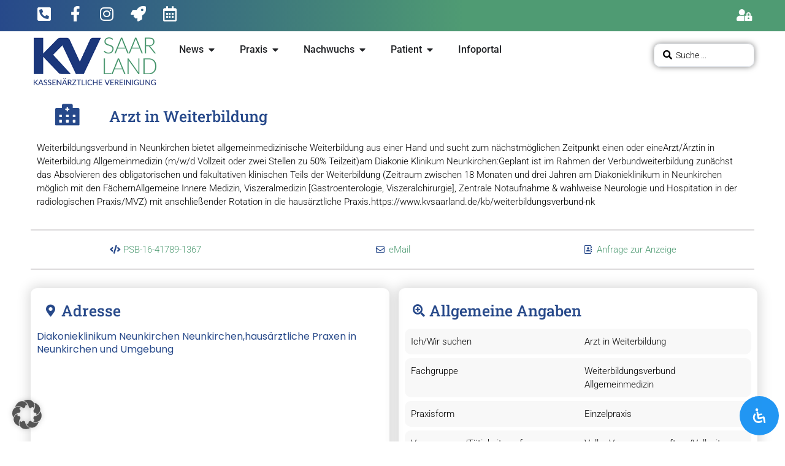

--- FILE ---
content_type: text/html; charset=UTF-8
request_url: https://www.kvsaarland.de/praxis-stellenborse/psb-16-1367
body_size: 71002
content:
<!doctype html><html lang="de"><head><script data-no-optimize="1">var litespeed_docref=sessionStorage.getItem("litespeed_docref");litespeed_docref&&(Object.defineProperty(document,"referrer",{get:function(){return litespeed_docref}}),sessionStorage.removeItem("litespeed_docref"));</script> <meta charset="UTF-8"><meta name="viewport" content="width=device-width, initial-scale=1"><link rel="profile" href="https://gmpg.org/xfn/11"><meta name='robots' content='index, follow, max-image-preview:large, max-snippet:-1, max-video-preview:-1' /><style>img:is([sizes="auto" i], [sizes^="auto," i]) { contain-intrinsic-size: 3000px 1500px }</style><title>Arzt in Weiterbildung - Kassenärztliche Vereinigung Saarland</title><link rel="canonical" href="https://www.kvsaarland.de/praxis-stellenborse/psb-16-1367" /><meta property="og:locale" content="de_DE" /><meta property="og:type" content="article" /><meta property="og:title" content="Arzt in Weiterbildung - Kassenärztliche Vereinigung Saarland" /><meta property="og:description" content="Weiterbildungsverbund in Neunkirchen bietet allgemeinmedizinische Weiterbildung aus einer Hand und sucht zum nächstmöglichen Zeitpunkt einen oder eineArzt/Ärztin in Weiterbildung Allgemeinmedizin (m/w/d Vollzeit oder zwei Stellen zu 50% Teilzeit)am Diakonie Klinikum Neunkirchen:Geplant ist im Rahmen der Verbundweiterbildung zunächst das Absolvieren des obligatorischen und fakultativen klinischen Teils der Weiterbildung (Zeitraum zwischen 18 Monaten und drei Jahren am [&hellip;]" /><meta property="og:url" content="https://www.kvsaarland.de/praxis-stellenborse/psb-16-1367" /><meta property="og:site_name" content="Kassenärztliche Vereinigung Saarland" /><meta property="article:publisher" content="https://de-de.facebook.com/KVSaarland/" /><meta property="article:modified_time" content="2026-01-21T06:56:22+00:00" /><meta name="twitter:card" content="summary_large_image" /><meta name="twitter:label1" content="Geschätzte Lesezeit" /><meta name="twitter:data1" content="1 Minute" /> <script type="application/ld+json" class="yoast-schema-graph">{"@context":"https://schema.org","@graph":[{"@type":"WebPage","@id":"https://www.kvsaarland.de/praxis-stellenborse/psb-16-1367","url":"https://www.kvsaarland.de/praxis-stellenborse/psb-16-1367","name":"Arzt in Weiterbildung - Kassenärztliche Vereinigung Saarland","isPartOf":{"@id":"https://www.kvsaarland.de/#website"},"datePublished":"2023-12-28T09:01:56+00:00","dateModified":"2026-01-21T06:56:22+00:00","breadcrumb":{"@id":"https://www.kvsaarland.de/praxis-stellenborse/psb-16-1367#breadcrumb"},"inLanguage":"de","potentialAction":[{"@type":"ReadAction","target":["https://www.kvsaarland.de/praxis-stellenborse/psb-16-1367"]}]},{"@type":"BreadcrumbList","@id":"https://www.kvsaarland.de/praxis-stellenborse/psb-16-1367#breadcrumb","itemListElement":[{"@type":"ListItem","position":1,"name":"Startseite","item":"https://www.kvsaarland.de/"},{"@type":"ListItem","position":2,"name":"Arzt in Weiterbildung"}]},{"@type":"WebSite","@id":"https://www.kvsaarland.de/#website","url":"https://www.kvsaarland.de/","name":"Kassenärztliche Vereinigung Saarland","description":"","publisher":{"@id":"https://www.kvsaarland.de/#organization"},"potentialAction":[{"@type":"SearchAction","target":{"@type":"EntryPoint","urlTemplate":"https://www.kvsaarland.de/?s={search_term_string}"},"query-input":{"@type":"PropertyValueSpecification","valueRequired":true,"valueName":"search_term_string"}}],"inLanguage":"de"},{"@type":"Organization","@id":"https://www.kvsaarland.de/#organization","name":"Kassenärztliche Vereinigung Saarland","url":"https://www.kvsaarland.de/","logo":{"@type":"ImageObject","inLanguage":"de","@id":"https://www.kvsaarland.de/#/schema/logo/image/","url":"https://www.kvsaarland.de/wp-content/uploads/2021/11/cropped-layout_set_logo.png","contentUrl":"https://www.kvsaarland.de/wp-content/uploads/2021/11/cropped-layout_set_logo.png","width":300,"height":117,"caption":"Kassenärztliche Vereinigung Saarland"},"image":{"@id":"https://www.kvsaarland.de/#/schema/logo/image/"},"sameAs":["https://de-de.facebook.com/KVSaarland/","https://www.instagram.com/kvsaarland/"]}]}</script> <link rel="alternate" type="application/rss+xml" title="Kassenärztliche Vereinigung Saarland &raquo; Feed" href="https://www.kvsaarland.de/feed" /><link rel="alternate" type="application/rss+xml" title="Kassenärztliche Vereinigung Saarland &raquo; Kommentar-Feed" href="https://www.kvsaarland.de/comments/feed" /><style id="content-control-block-styles">@media (max-width: 640px) {
	.cc-hide-on-mobile {
		display: none !important;
	}
}
@media (min-width: 641px) and (max-width: 920px) {
	.cc-hide-on-tablet {
		display: none !important;
	}
}
@media (min-width: 921px) and (max-width: 1440px) {
	.cc-hide-on-desktop {
		display: none !important;
	}
}</style><style id="litespeed-ccss">input:-webkit-autofill{-webkit-box-shadow:0 0 0 30px #fff inset}:root{--ss-primary-color:#5897fb;--ss-bg-color:#fff;--ss-font-color:#4d4d4d;--ss-font-placeholder-color:#8d8d8d;--ss-disabled-color:#dcdee2;--ss-border-color:#dcdee2;--ss-highlight-color:#fffb8c;--ss-success-color:#00b755;--ss-error-color:#dc3545;--ss-focus-color:#5897fb;--ss-main-height:30px;--ss-content-height:300px;--ss-spacing-l:7px;--ss-spacing-m:5px;--ss-spacing-s:3px;--ss-animation-timing:.2s;--ss-border-radius:4px}:root{--iti-hover-color:rgba(0,0,0,.05);--iti-text-gray:#999;--iti-border-gray:#ccc;--iti-spacer-horizontal:8px;--iti-flag-height:15px;--iti-flag-width:20px;--iti-border-width:1px;--iti-arrow-height:4px;--iti-arrow-width:6px;--iti-triangle-border:calc(var(--iti-arrow-width)/2);--iti-arrow-padding:6px;--iti-arrow-color:#555;--iti-input-padding:6px;--iti-right-hand-selected-country-padding:calc(var(--iti-spacer-horizontal) + var(--iti-spacer-horizontal) + var(--iti-flag-width));--iti-selected-country-arrow-padding:calc(var(--iti-arrow-padding) + var(--iti-arrow-padding) + var(--iti-flag-width) + var(--iti-spacer-horizontal) + var(--iti-arrow-width) + var(--iti-input-padding));--iti-mobile-popup-margin:30px}:root{--frm-views-calendar-border-color:rgba(209,209,219,1);--frm-views-calendar-border-radius:8px;--frm-views-calendar-background-hover-color:rgba(249,249,251,1);--frm-views-calendar-svg-arrow-bottom:url("data:image/svg+xml,%3Csvg width='24' height='24' viewBox='0 0 24 24' fill='none' xmlns='http://www.w3.org/2000/svg'%3E%3Cpath d='M6.00012 9L12.0001 15L18.0001 9' stroke='%231A4548' stroke-width='2' stroke-linecap='round' stroke-linejoin='round'/%3E%3C/svg%3E%0A");--frm-views-calendar-svg-time-icon:url("data:image/svg+xml,%3Csvg width='24' height='24' viewBox='0 0 24 24' fill='none' xmlns='http://www.w3.org/2000/svg'%3E%3Cpath d='M12 19.25C16.0041 19.25 19.25 16.0041 19.25 12C19.25 7.99594 16.0041 4.75 12 4.75C7.99594 4.75 4.75 7.99594 4.75 12C4.75 16.0041 7.99594 19.25 12 19.25Z' stroke='black' stroke-width='1.5'/%3E%3Cpath d='M12 8V12L14 14' stroke='black' stroke-width='1.5'/%3E%3C/svg%3E%0A");--frm-views-calendar-svg-date-icon:url("data:image/svg+xml,%3Csvg width='24' height='24' viewBox='0 0 24 24' fill='none' xmlns='http://www.w3.org/2000/svg'%3E%3Cpath d='M4.75 8.75C4.75 7.64543 5.64543 6.75 6.75 6.75H17.25C18.3546 6.75 19.25 7.64543 19.25 8.75V17.25C19.25 18.3546 18.3546 19.25 17.25 19.25H6.75C5.64543 19.25 4.75 18.3546 4.75 17.25V8.75Z' stroke='black' stroke-width='1.5' stroke-linecap='round' stroke-linejoin='round'/%3E%3Cpath d='M8 4.75V8.25' stroke='black' stroke-width='1.5' stroke-linecap='round' stroke-linejoin='round'/%3E%3Cpath d='M16 4.75V8.25' stroke='black' stroke-width='1.5' stroke-linecap='round' stroke-linejoin='round'/%3E%3Cpath d='M7.75 10.75H16.25' stroke='black' stroke-width='1.5' stroke-linecap='round' stroke-linejoin='round'/%3E%3C/svg%3E%0A");--frm-views-calendar-color:rgba(40,40,51,1);--frm-views-calendar-accent-color:rgba(0,172,255,1);--frm-views-calendar-accent-bg-color:rgba(0,172,255,.1);--frm-views-calendar-background-color:#fff;--frm-views-calendar-font-size:14px}select::-ms-expand{display:none}ol,ul{box-sizing:border-box}:root{--wp--preset--font-size--normal:16px;--wp--preset--font-size--huge:42px}.screen-reader-text{border:0;clip:rect(1px,1px,1px,1px);-webkit-clip-path:inset(50%);clip-path:inset(50%);height:1px;margin:-1px;overflow:hidden;padding:0;position:absolute;width:1px;word-wrap:normal!important}body{--wp--preset--color--black:#000;--wp--preset--color--cyan-bluish-gray:#abb8c3;--wp--preset--color--white:#fff;--wp--preset--color--pale-pink:#f78da7;--wp--preset--color--vivid-red:#cf2e2e;--wp--preset--color--luminous-vivid-orange:#ff6900;--wp--preset--color--luminous-vivid-amber:#fcb900;--wp--preset--color--light-green-cyan:#7bdcb5;--wp--preset--color--vivid-green-cyan:#00d084;--wp--preset--color--pale-cyan-blue:#8ed1fc;--wp--preset--color--vivid-cyan-blue:#0693e3;--wp--preset--color--vivid-purple:#9b51e0;--wp--preset--gradient--vivid-cyan-blue-to-vivid-purple:linear-gradient(135deg,rgba(6,147,227,1) 0%,#9b51e0 100%);--wp--preset--gradient--light-green-cyan-to-vivid-green-cyan:linear-gradient(135deg,#7adcb4 0%,#00d082 100%);--wp--preset--gradient--luminous-vivid-amber-to-luminous-vivid-orange:linear-gradient(135deg,rgba(252,185,0,1) 0%,rgba(255,105,0,1) 100%);--wp--preset--gradient--luminous-vivid-orange-to-vivid-red:linear-gradient(135deg,rgba(255,105,0,1) 0%,#cf2e2e 100%);--wp--preset--gradient--very-light-gray-to-cyan-bluish-gray:linear-gradient(135deg,#eee 0%,#a9b8c3 100%);--wp--preset--gradient--cool-to-warm-spectrum:linear-gradient(135deg,#4aeadc 0%,#9778d1 20%,#cf2aba 40%,#ee2c82 60%,#fb6962 80%,#fef84c 100%);--wp--preset--gradient--blush-light-purple:linear-gradient(135deg,#ffceec 0%,#9896f0 100%);--wp--preset--gradient--blush-bordeaux:linear-gradient(135deg,#fecda5 0%,#fe2d2d 50%,#6b003e 100%);--wp--preset--gradient--luminous-dusk:linear-gradient(135deg,#ffcb70 0%,#c751c0 50%,#4158d0 100%);--wp--preset--gradient--pale-ocean:linear-gradient(135deg,#fff5cb 0%,#b6e3d4 50%,#33a7b5 100%);--wp--preset--gradient--electric-grass:linear-gradient(135deg,#caf880 0%,#71ce7e 100%);--wp--preset--gradient--midnight:linear-gradient(135deg,#020381 0%,#2874fc 100%);--wp--preset--font-size--small:13px;--wp--preset--font-size--medium:20px;--wp--preset--font-size--large:36px;--wp--preset--font-size--x-large:42px;--wp--preset--spacing--20:.44rem;--wp--preset--spacing--30:.67rem;--wp--preset--spacing--40:1rem;--wp--preset--spacing--50:1.5rem;--wp--preset--spacing--60:2.25rem;--wp--preset--spacing--70:3.38rem;--wp--preset--spacing--80:5.06rem;--wp--preset--shadow--natural:6px 6px 9px rgba(0,0,0,.2);--wp--preset--shadow--deep:12px 12px 50px rgba(0,0,0,.4);--wp--preset--shadow--sharp:6px 6px 0px rgba(0,0,0,.2);--wp--preset--shadow--outlined:6px 6px 0px -3px rgba(255,255,255,1),6px 6px rgba(0,0,0,1);--wp--preset--shadow--crisp:6px 6px 0px rgba(0,0,0,1)}:root{--tec-grid-gutter:48px;--tec-grid-gutter-negative:calc(var(--tec-grid-gutter)*-1);--tec-grid-gutter-half:calc(var(--tec-grid-gutter)/2);--tec-grid-gutter-half-negative:calc(var(--tec-grid-gutter-half)*-1);--tec-grid-gutter-small:42px;--tec-grid-gutter-small-negative:calc(var(--tec-grid-gutter-small)*-1);--tec-grid-gutter-small-half:calc(var(--tec-grid-gutter-small)/2);--tec-grid-gutter-small-half-negative:calc(var(--tec-grid-gutter-small-half)*-1);--tec-grid-gutter-page:42px;--tec-grid-gutter-page-small:19.5px;--tec-grid-width-default:1176px;--tec-grid-width-min:320px;--tec-grid-width:calc(var(--tec-grid-width-default) + var(--tec-grid-gutter-page)*2);--tec-grid-width-1-of-2:50%;--tec-grid-width-1-of-3:33.333%;--tec-grid-width-1-of-4:25%;--tec-grid-width-1-of-5:20%;--tec-grid-width-1-of-7:14.285%;--tec-grid-width-1-of-8:12.5%;--tec-grid-width-1-of-9:11.111%;--tec-spacer-0:4px;--tec-spacer-1:8px;--tec-spacer-2:12px;--tec-spacer-3:16px;--tec-spacer-4:20px;--tec-spacer-5:24px;--tec-spacer-6:28px;--tec-spacer-7:32px;--tec-spacer-8:40px;--tec-spacer-9:48px;--tec-spacer-10:56px;--tec-spacer-11:64px;--tec-spacer-12:80px;--tec-spacer-13:96px;--tec-spacer-14:160px;--tec-z-index-spinner-container:100;--tec-z-index-views-selector:30;--tec-z-index-dropdown:30;--tec-z-index-events-bar-button:20;--tec-z-index-search:10;--tec-z-index-filters:9;--tec-z-index-scroller:7;--tec-z-index-week-event-hover:5;--tec-z-index-map-event-hover:5;--tec-z-index-map-event-hover-actions:6;--tec-z-index-multiday-event:5;--tec-z-index-multiday-event-bar:2;--tec-color-text-primary:#141827;--tec-color-text-primary-light:rgba(20,24,39,.62);--tec-color-text-secondary:#5d5d5d;--tec-color-text-disabled:#d5d5d5;--tec-color-text-events-title:var(--tec-color-text-primary);--tec-color-text-event-title:var(--tec-color-text-events-title);--tec-color-text-event-date:var(--tec-color-text-primary);--tec-color-text-secondary-event-date:var(--tec-color-text-secondary);--tec-color-icon-primary:#5d5d5d;--tec-color-icon-primary-alt:#757575;--tec-color-icon-secondary:#bababa;--tec-color-icon-active:#141827;--tec-color-icon-disabled:#d5d5d5;--tec-color-icon-focus:#334aff;--tec-color-icon-error:#da394d;--tec-color-event-icon:#141827;--tec-color-event-icon-hover:#334aff;--tec-color-accent-primary:#334aff;--tec-color-accent-primary-hover:rgba(51,74,255,.8);--tec-color-accent-primary-active:rgba(51,74,255,.9);--tec-color-accent-primary-background:rgba(51,74,255,.07);--tec-color-accent-secondary:#141827;--tec-color-accent-secondary-hover:rgba(20,24,39,.8);--tec-color-accent-secondary-active:rgba(20,24,39,.9);--tec-color-accent-secondary-background:rgba(20,24,39,.07);--tec-color-button-primary:var(--tec-color-accent-primary);--tec-color-button-primary-hover:var(--tec-color-accent-primary-hover);--tec-color-button-primary-active:var(--tec-color-accent-primary-active);--tec-color-button-primary-background:var(--tec-color-accent-primary-background);--tec-color-button-secondary:var(--tec-color-accent-secondary);--tec-color-button-secondary-hover:var(--tec-color-accent-secondary-hover);--tec-color-button-secondary-active:var(--tec-color-accent-secondary-active);--tec-color-button-secondary-background:var(--tec-color-accent-secondary-background);--tec-color-link-primary:var(--tec-color-text-primary);--tec-color-link-accent:var(--tec-color-accent-primary);--tec-color-link-accent-hover:rgba(51,74,255,.8);--tec-color-border-default:#d5d5d5;--tec-color-border-secondary:#e4e4e4;--tec-color-border-tertiary:#7d7d7d;--tec-color-border-hover:#5d5d5d;--tec-color-border-active:#141827;--tec-color-background:#fff;--tec-color-background-events:transparent;--tec-color-background-transparent:hsla(0,0%,100%,.6);--tec-color-background-secondary:#f7f6f6;--tec-color-background-messages:rgba(20,24,39,.07);--tec-color-background-secondary-hover:#f0eeee;--tec-color-background-error:rgba(218,57,77,.08);--tec-color-box-shadow:rgba(0,0,0,.14);--tec-color-box-shadow-secondary:rgba(0,0,0,.1);--tec-color-scroll-track:rgba(0,0,0,.25);--tec-color-scroll-bar:rgba(0,0,0,.5);--tec-color-background-primary-multiday:rgba(51,74,255,.24);--tec-color-background-primary-multiday-hover:rgba(51,74,255,.34);--tec-color-background-secondary-multiday:rgba(20,24,39,.24);--tec-color-background-secondary-multiday-hover:rgba(20,24,39,.34);--tec-color-accent-primary-week-event:rgba(51,74,255,.1);--tec-color-accent-primary-week-event-hover:rgba(51,74,255,.2);--tec-color-accent-primary-week-event-featured:rgba(51,74,255,.04);--tec-color-accent-primary-week-event-featured-hover:rgba(51,74,255,.14);--tec-color-background-secondary-datepicker:var(--tec-color-background-secondary);--tec-color-accent-primary-background-datepicker:var(--tec-color-accent-primary-background)}:root{--tec-grid-gutter:48px;--tec-grid-gutter-negative:calc(var(--tec-grid-gutter)*-1);--tec-grid-gutter-half:calc(var(--tec-grid-gutter)/2);--tec-grid-gutter-half-negative:calc(var(--tec-grid-gutter-half)*-1);--tec-grid-gutter-small:42px;--tec-grid-gutter-small-negative:calc(var(--tec-grid-gutter-small)*-1);--tec-grid-gutter-small-half:calc(var(--tec-grid-gutter-small)/2);--tec-grid-gutter-small-half-negative:calc(var(--tec-grid-gutter-small-half)*-1);--tec-grid-gutter-page:42px;--tec-grid-gutter-page-small:19.5px;--tec-grid-width-default:1176px;--tec-grid-width-min:320px;--tec-grid-width:calc(var(--tec-grid-width-default) + var(--tec-grid-gutter-page)*2);--tec-grid-width-1-of-2:50%;--tec-grid-width-1-of-3:33.333%;--tec-grid-width-1-of-4:25%;--tec-grid-width-1-of-5:20%;--tec-grid-width-1-of-7:14.285%;--tec-grid-width-1-of-8:12.5%;--tec-grid-width-1-of-9:11.111%;--tec-spacer-0:4px;--tec-spacer-1:8px;--tec-spacer-2:12px;--tec-spacer-3:16px;--tec-spacer-4:20px;--tec-spacer-5:24px;--tec-spacer-6:28px;--tec-spacer-7:32px;--tec-spacer-8:40px;--tec-spacer-9:48px;--tec-spacer-10:56px;--tec-spacer-11:64px;--tec-spacer-12:80px;--tec-spacer-13:96px;--tec-spacer-14:160px;--tec-z-index-spinner-container:100;--tec-z-index-views-selector:30;--tec-z-index-dropdown:30;--tec-z-index-events-bar-button:20;--tec-z-index-search:10;--tec-z-index-filters:9;--tec-z-index-scroller:7;--tec-z-index-week-event-hover:5;--tec-z-index-map-event-hover:5;--tec-z-index-map-event-hover-actions:6;--tec-z-index-multiday-event:5;--tec-z-index-multiday-event-bar:2;--tec-color-text-primary:#141827;--tec-color-text-primary-light:rgba(20,24,39,.62);--tec-color-text-secondary:#5d5d5d;--tec-color-text-disabled:#d5d5d5;--tec-color-text-events-title:var(--tec-color-text-primary);--tec-color-text-event-title:var(--tec-color-text-events-title);--tec-color-text-event-date:var(--tec-color-text-primary);--tec-color-text-secondary-event-date:var(--tec-color-text-secondary);--tec-color-icon-primary:#5d5d5d;--tec-color-icon-primary-alt:#757575;--tec-color-icon-secondary:#bababa;--tec-color-icon-active:#141827;--tec-color-icon-disabled:#d5d5d5;--tec-color-icon-focus:#334aff;--tec-color-icon-error:#da394d;--tec-color-event-icon:#141827;--tec-color-event-icon-hover:#334aff;--tec-color-accent-primary:#334aff;--tec-color-accent-primary-hover:rgba(51,74,255,.8);--tec-color-accent-primary-active:rgba(51,74,255,.9);--tec-color-accent-primary-background:rgba(51,74,255,.07);--tec-color-accent-secondary:#141827;--tec-color-accent-secondary-hover:rgba(20,24,39,.8);--tec-color-accent-secondary-active:rgba(20,24,39,.9);--tec-color-accent-secondary-background:rgba(20,24,39,.07);--tec-color-button-primary:var(--tec-color-accent-primary);--tec-color-button-primary-hover:var(--tec-color-accent-primary-hover);--tec-color-button-primary-active:var(--tec-color-accent-primary-active);--tec-color-button-primary-background:var(--tec-color-accent-primary-background);--tec-color-button-secondary:var(--tec-color-accent-secondary);--tec-color-button-secondary-hover:var(--tec-color-accent-secondary-hover);--tec-color-button-secondary-active:var(--tec-color-accent-secondary-active);--tec-color-button-secondary-background:var(--tec-color-accent-secondary-background);--tec-color-link-primary:var(--tec-color-text-primary);--tec-color-link-accent:var(--tec-color-accent-primary);--tec-color-link-accent-hover:rgba(51,74,255,.8);--tec-color-border-default:#d5d5d5;--tec-color-border-secondary:#e4e4e4;--tec-color-border-tertiary:#7d7d7d;--tec-color-border-hover:#5d5d5d;--tec-color-border-active:#141827;--tec-color-background:#fff;--tec-color-background-events:transparent;--tec-color-background-transparent:hsla(0,0%,100%,.6);--tec-color-background-secondary:#f7f6f6;--tec-color-background-messages:rgba(20,24,39,.07);--tec-color-background-secondary-hover:#f0eeee;--tec-color-background-error:rgba(218,57,77,.08);--tec-color-box-shadow:rgba(0,0,0,.14);--tec-color-box-shadow-secondary:rgba(0,0,0,.1);--tec-color-scroll-track:rgba(0,0,0,.25);--tec-color-scroll-bar:rgba(0,0,0,.5);--tec-color-background-primary-multiday:rgba(51,74,255,.24);--tec-color-background-primary-multiday-hover:rgba(51,74,255,.34);--tec-color-background-secondary-multiday:rgba(20,24,39,.24);--tec-color-background-secondary-multiday-hover:rgba(20,24,39,.34);--tec-color-accent-primary-week-event:rgba(51,74,255,.1);--tec-color-accent-primary-week-event-hover:rgba(51,74,255,.2);--tec-color-accent-primary-week-event-featured:rgba(51,74,255,.04);--tec-color-accent-primary-week-event-featured-hover:rgba(51,74,255,.14);--tec-color-background-secondary-datepicker:var(--tec-color-background-secondary);--tec-color-accent-primary-background-datepicker:var(--tec-color-accent-primary-background);--tec-border-radius-default:4px;--tec-border-width-week-event:2px;--tec-box-shadow-default:0 2px 5px 0 var(--tec-color-box-shadow);--tec-box-shadow-tooltip:0 2px 12px 0 var(--tec-color-box-shadow);--tec-box-shadow-card:0 1px 6px 2px var(--tec-color-box-shadow);--tec-box-shadow-multiday:16px 6px 6px -2px var(--tec-color-box-shadow-secondary);--tec-form-color-background:var(--tec-color-background);--tec-form-color-border-default:var(--tec-color-text-primary);--tec-form-color-border-active:var(--tec-color-accent-secondary);--tec-form-color-border-secondary:var(--tec-color-border-tertiary);--tec-form-color-accent-primary:var(--tec-color-accent-primary);--tec-form-box-shadow-default:var(--tec-box-shadow-default);--tec-opacity-background:.07;--tec-opacity-select-highlighted:.3;--tec-opacity-icon-hover:.8;--tec-opacity-icon-active:.9;--tec-opacity-default:1;--tec-font-family-sans-serif:"Helvetica Neue",Helvetica,-apple-system,BlinkMacSystemFont,Roboto,Arial,sans-serif;--tec-font-weight-regular:400;--tec-font-weight-bold:700;--tec-font-size-0:11px;--tec-font-size-1:12px;--tec-font-size-2:14px;--tec-font-size-3:16px;--tec-font-size-4:18px;--tec-font-size-5:20px;--tec-font-size-6:22px;--tec-font-size-7:24px;--tec-font-size-8:28px;--tec-font-size-9:32px;--tec-font-size-10:42px;--tec-line-height-0:1.38;--tec-line-height-1:1.42;--tec-line-height-2:1.5;--tec-line-height-3:1.62}*,:before,:after{box-sizing:border-box;border-width:0;border-style:solid;border-color:#e5e7eb}:before,:after{--tw-content:''}html,:host{line-height:1.5;-webkit-text-size-adjust:100%;-moz-tab-size:4;-o-tab-size:4;tab-size:4;font-family:ui-sans-serif,system-ui,sans-serif,"Apple Color Emoji","Segoe UI Emoji","Segoe UI Symbol","Noto Color Emoji";font-feature-settings:normal;font-variation-settings:normal}body{margin:0;line-height:inherit}h2,h3,h4{font-size:inherit;font-weight:inherit}a{color:inherit;text-decoration:inherit}strong{font-weight:bolder}button,input,select{font-family:inherit;font-feature-settings:inherit;font-variation-settings:inherit;font-size:100%;font-weight:inherit;line-height:inherit;letter-spacing:inherit;color:inherit;margin:0;padding:0}button,select{text-transform:none}button{-webkit-appearance:button;background-color:transparent;background-image:none}:-moz-focusring{outline:auto}:-moz-ui-invalid{box-shadow:none}::-webkit-inner-spin-button,::-webkit-outer-spin-button{height:auto}[type=search]{-webkit-appearance:textfield;outline-offset:-2px}::-webkit-search-decoration{-webkit-appearance:none}::-webkit-file-upload-button{-webkit-appearance:button;font:inherit}h2,h3,h4,p{margin:0}ol,ul{list-style:none;margin:0;padding:0}input::-moz-placeholder{opacity:1;color:#9ca3af}img,svg{display:block;vertical-align:middle}img{max-width:100%;height:auto}*,:before,:after{--tw-border-spacing-x:0;--tw-border-spacing-y:0;--tw-translate-x:0;--tw-translate-y:0;--tw-rotate:0;--tw-skew-x:0;--tw-skew-y:0;--tw-scale-x:1;--tw-scale-y:1;--tw-pan-x:;--tw-pan-y:;--tw-pinch-zoom:;--tw-scroll-snap-strictness:proximity;--tw-gradient-from-position:;--tw-gradient-via-position:;--tw-gradient-to-position:;--tw-ordinal:;--tw-slashed-zero:;--tw-numeric-figure:;--tw-numeric-spacing:;--tw-numeric-fraction:;--tw-ring-inset:;--tw-ring-offset-width:0px;--tw-ring-offset-color:#fff;--tw-ring-color:rgb(59 130 246/0.5);--tw-ring-offset-shadow:0 0 #0000;--tw-ring-shadow:0 0 #0000;--tw-shadow:0 0 #0000;--tw-shadow-colored:0 0 #0000;--tw-blur:;--tw-brightness:;--tw-contrast:;--tw-grayscale:;--tw-hue-rotate:;--tw-invert:;--tw-saturate:;--tw-sepia:;--tw-drop-shadow:;--tw-backdrop-blur:;--tw-backdrop-brightness:;--tw-backdrop-contrast:;--tw-backdrop-grayscale:;--tw-backdrop-hue-rotate:;--tw-backdrop-invert:;--tw-backdrop-opacity:;--tw-backdrop-saturate:;--tw-backdrop-sepia:;--tw-contain-size:;--tw-contain-layout:;--tw-contain-paint:;--tw-contain-style:}::backdrop{--tw-border-spacing-x:0;--tw-border-spacing-y:0;--tw-translate-x:0;--tw-translate-y:0;--tw-rotate:0;--tw-skew-x:0;--tw-skew-y:0;--tw-scale-x:1;--tw-scale-y:1;--tw-pan-x:;--tw-pan-y:;--tw-pinch-zoom:;--tw-scroll-snap-strictness:proximity;--tw-gradient-from-position:;--tw-gradient-via-position:;--tw-gradient-to-position:;--tw-ordinal:;--tw-slashed-zero:;--tw-numeric-figure:;--tw-numeric-spacing:;--tw-numeric-fraction:;--tw-ring-inset:;--tw-ring-offset-width:0px;--tw-ring-offset-color:#fff;--tw-ring-color:rgb(59 130 246/0.5);--tw-ring-offset-shadow:0 0 #0000;--tw-ring-shadow:0 0 #0000;--tw-shadow:0 0 #0000;--tw-shadow-colored:0 0 #0000;--tw-blur:;--tw-brightness:;--tw-contrast:;--tw-grayscale:;--tw-hue-rotate:;--tw-invert:;--tw-saturate:;--tw-sepia:;--tw-drop-shadow:;--tw-backdrop-blur:;--tw-backdrop-brightness:;--tw-backdrop-contrast:;--tw-backdrop-grayscale:;--tw-backdrop-hue-rotate:;--tw-backdrop-invert:;--tw-backdrop-opacity:;--tw-backdrop-saturate:;--tw-backdrop-sepia:;--tw-contain-size:;--tw-contain-layout:;--tw-contain-paint:;--tw-contain-style:}:root{--bookly-css-version:"23.3"}#mdp-readabler-popup-box{font-family:-apple-system,BlinkMacSystemFont,avenir next,avenir,helvetica neue,helvetica,ubuntu,roboto,noto,segoe ui,arial,sans-serif}#mdp-readabler-popup-box[aria-hidden=true]{display:none}#mdp-readabler-popup-box.mdp-readabler-modal-fixed #mdp-readabler-popup{position:fixed}#mdp-readabler-popup-box.mdp-readabler-modal-shadow #mdp-readabler-popup{box-shadow:0 2px 2.2px rgba(0,0,0,.034),0 2px 5.3px rgba(0,0,0,.048),0 2px 10px rgba(0,0,0,.06),0 2px 17.9px rgba(0,0,0,.072),0 41.8px 33.4px rgba(0,0,0,.086)}#mdp-readabler-popup{top:5vh;z-index:99999;display:block;width:25vw;max-height:95vh;min-width:460px;box-sizing:border-box;overflow:hidden;border-radius:var(--readabler-border-radius);animation-duration:var(--readabler-animate);animation-iteration-count:1;animation-direction:normal;animation-fill-mode:both}#mdp-readabler-popup[data-start=right]{right:0}#mdp-readabler-popup .mdp-readabler-subheader{padding:4px 0 0;margin:32px 24px 0 32px}#mdp-readabler-popup .mdp-readabler-subheader:nth-child(1){margin-top:0}#mdp-readabler-popup .mdp-readabler-subheader h4{font-size:24px;margin:16px 0 0;padding:0}#mdp-readabler-popup #mdp-readabler-popup-main{max-height:60vh;overflow:auto;box-sizing:border-box;padding:0;margin:0}#mdp-readabler-popup #mdp-readabler-popup-main>div:last-child{padding-bottom:0}#mdp-readabler-popup #mdp-readabler-popup-main::-webkit-scrollbar-track{border-radius:6px}#mdp-readabler-popup #mdp-readabler-popup-main::-webkit-scrollbar{width:17px}#mdp-readabler-popup #mdp-readabler-popup-main::-webkit-scrollbar-thumb{border-radius:8.5px}#mdp-readabler-popup #mdp-readabler-popup-header{display:flex;justify-content:space-between;align-items:center;height:80px;width:100%;overflow:hidden;box-sizing:border-box;padding-top:16px}#mdp-readabler-popup #mdp-readabler-popup-header h3{padding:0;margin:0 32px;font-size:24px;font-weight:600;font-family:sans-serif!important}#mdp-readabler-popup #mdp-readabler-popup-close{background:0 0;border:0;padding:10px;margin-right:32px}#mdp-readabler-popup #mdp-readabler-popup-close:before{content:"✕";width:16px;height:16px;display:flex;justify-content:center;align-items:center}#mdp-readabler-popup #mdp-readabler-popup-footer{display:flex;-moz-column-gap:15px;column-gap:15px;row-gap:15px;justify-content:space-between;align-items:center;flex-wrap:wrap;margin:0;padding:32px;box-sizing:border-box}#mdp-readabler-popup #mdp-readabler-popup-footer button:not(#mdp-readabler-statement-btn){font-size:16px;border-radius:16px;min-height:34px;margin:0;padding:17px;flex-grow:1;font-weight:600;text-transform:none;letter-spacing:normal}#mdp-readabler-popup #mdp-readabler-popup-footer button:not(#mdp-readabler-statement-btn):first-child{margin-left:0}#mdp-readabler-popup #mdp-readabler-popup-footer .mdp-readabler-statement{width:100%;flex-grow:2;font-size:14px;line-height:1.25;padding:0;margin:0 0 -.25rem;text-align:center}#mdp-readabler-popup #mdp-readabler-popup-footer #mdp-readabler-statement-btn{border:none!important;padding:0!important;margin:0!important;background:0 0!important;color:var(--readabler-color);text-decoration:underline;border-radius:4px;font-size:inherit!important}@media screen and (max-width:480px){#mdp-readabler-popup-box.mdp-readabler-modal-shadow #mdp-readabler-popup{box-shadow:0 0 2.2px rgba(0,0,0,.034),0 0 5.3px rgba(0,0,0,.048),0 0 10px rgba(0,0,0,.06)}#mdp-readabler-popup{width:100%;max-width:100%;min-width:100%;max-height:80vh;left:0!important;bottom:0;top:unset!important}#mdp-readabler-popup #mdp-readabler-popup-header h3{font-size:20px}#mdp-readabler-popup .mdp-readabler-subheader h4{font-size:20px}#mdp-readabler-popup .mdp-readabler-profile-title{font-size:18px!important}#mdp-readabler-popup .mdp-readabler-profile-description{display:none}#mdp-readabler-popup #mdp-readabler-popup-main{max-height:40vh}#mdp-readabler-popup .mdp-readabler-action-box{width:100%}#mdp-readabler-popup #mdp-readabler-popup-footer{flex-direction:column}#mdp-readabler-popup #mdp-readabler-popup-footer button{width:100%;margin:0;padding:8px}}#mdp-readabler-accessibility-statement-box{opacity:0;height:0;overflow:hidden}@keyframes readabler-fade{from{opacity:0}to{opacity:1}}#mdp-readabler-popup-box.mdp-readabler-modal-animation-fade #mdp-readabler-popup{animation-name:readabler-fade}.mdp-readabler-trigger-button-box{position:fixed;z-index:99998;margin:var(--readabler-btn-margin)}.mdp-readabler-trigger-button-box.bottom-right{bottom:0;right:0}.mdp-readabler-trigger-button-box.mdp-entrance-fade{animation-fill-mode:both;animation-name:readabler-fade;animation-duration:.6s;animation-delay:var(--readabler-btn-delay)}.mdp-readabler-trigger-button-box button{display:flex;align-items:center;outline:0;padding:var(--readabler-btn-padding);border-radius:var(--readabler-btn-radius);color:var(--readabler-btn-color);background:var(--readabler-btn-bg);font-size:var(--readabler-btn-size);border:none}.mdp-readabler-trigger-button-box button .mdp-readabler-trigger-button-icon svg{fill:var(--readabler-btn-color);width:var(--readabler-btn-size);height:var(--readabler-btn-size)}.mdp-readabler-trigger-button-box button.mdp-icon-position-after{flex-direction:row-reverse}.mdp-readabler-trigger-button-box button span{display:flex}#mdp-readabler-accessibility-profiles-box .mdp-readabler-accessibility-profile-item{padding-left:32px;padding-right:32px}#mdp-readabler-accessibility-profiles-box .mdp-readabler-accessibility-profile-item:nth-child(1){margin-top:16px}#mdp-readabler-accessibility-profiles-box .mdp-readabler-accessibility-profile-item .mdp-readabler-row{padding:10.6666666667px 0;display:flex;align-items:center}#mdp-readabler-accessibility-profiles-box .mdp-readabler-accessibility-profile-item .mdp-readabler-row .mdp-readabler-title-box{margin-left:24px}#mdp-readabler-accessibility-profiles-box .mdp-readabler-accessibility-profile-item .mdp-readabler-row .mdp-readabler-profile-title{font-size:19px;line-height:1.25;margin-bottom:5px;font-weight:600}#mdp-readabler-accessibility-profiles-box .mdp-readabler-accessibility-profile-item .mdp-readabler-row .mdp-readabler-profile-short{font-size:16px;line-height:1.4}#mdp-readabler-accessibility-profiles-box .mdp-readabler-accessibility-profile-item .mdp-readabler-profile-description{max-height:0;overflow:hidden;font-size:16px;line-height:1.4;opacity:0;padding:0}#mdp-readabler-accessibility-profiles-box .mdp-readabler-accessibility-profile-item .mdp-switch{position:relative;display:inline-block;border-radius:17px;width:60px;height:34px;font-size:0}#mdp-readabler-accessibility-profiles-box .mdp-readabler-accessibility-profile-item .mdp-switch input{opacity:0;width:0;height:0}#mdp-readabler-accessibility-profiles-box .mdp-readabler-accessibility-profile-item .mdp-switch .mdp-slider{position:absolute;top:0;left:0;right:0;bottom:0;border-radius:34px}#mdp-readabler-accessibility-profiles-box .mdp-readabler-accessibility-profile-item .mdp-switch .mdp-slider:before{position:absolute;content:"";border-radius:50%;height:26px;width:26px;left:4px;bottom:4px}#mdp-readabler-readable-experience-box{padding:0 23.5px 0 32px;margin:0;display:flex;flex-wrap:wrap;justify-content:space-between}.mdp-readabler-action-box:not(.mdp-readabler-shortcode){border-radius:8px;padding:16px 12px;min-height:100px;display:flex;flex-direction:column;justify-content:center;margin-top:24px;box-sizing:border-box}.mdp-readabler-action-box .mdp-readabler-action-box-content{display:flex;align-items:center;justify-content:center;flex-direction:column}.mdp-readabler-action-box .mdp-readabler-action-box-content .mdp-readabler-icon{width:34px;height:34px;margin-bottom:8.5px}.mdp-readabler-action-box .mdp-readabler-action-box-content .mdp-readabler-title{text-align:center;font-size:16px;line-height:1.45}#mdp-readabler-action-text-magnifier{width:100%}#mdp-readabler-action-align-center,#mdp-readabler-action-align-left,#mdp-readabler-action-align-right{width:30%}#mdp-readabler-action-content-scaling .mdp-readabler-action-box-content{flex-direction:row}#mdp-readabler-visually-pleasing-experience-box{padding:0 23.5px 0 32px;margin:0;display:flex;flex-wrap:wrap;justify-content:space-between}#mdp-readabler-visually-pleasing-experience-box #mdp-readabler-action-background-colors,#mdp-readabler-visually-pleasing-experience-box #mdp-readabler-action-text-colors,#mdp-readabler-visually-pleasing-experience-box #mdp-readabler-action-title-colors{width:100%}#mdp-readabler-easy-orientation-box{padding:0 23.5px 0 32px;margin:0;display:flex;flex-wrap:wrap;justify-content:space-between}.mdp-readabler-useful-links-box .mdp-readabler-action-box-content{flex-direction:column;padding:16px}.mdp-readabler-useful-links-box .mdp-readabler-select-box{width:100%;margin-top:4px}.mdp-readabler-useful-links-box .mdp-readabler-select-box select{width:100%;max-width:100%;border-radius:8px;padding:0 15px;font-size:18px;height:51px}#mdp-readabler-action-useful-links{width:100%;min-height:100px}#mdp-readabler-online-dictionary-box{padding:0 23.5px 0 32px;position:relative}#mdp-readabler-online-dictionary-box #mdp-readabler-online-dictionary-form{margin-top:24px}#mdp-readabler-online-dictionary-box #mdp-readabler-online-dictionary-form #mdp-readabler-online-dictionary-search{box-sizing:border-box;width:100%;margin:0;padding:24px 16px 24px 52px;line-height:16px;border-radius:8px;background-position:18px center;background-repeat:no-repeat;background-size:24px}#mdp-readabler-online-dictionary-box #mdp-readabler-online-dictionary-search-results-box ul{list-style:none;padding:0;margin:0}#mdp-readabler-online-dictionary-box #mdp-readabler-online-dictionary-search-close{display:none;position:absolute;background:0 0;border:none;outline:0;padding:0;margin:2px 32px 0 0;right:24px;top:24px;width:24px;height:24px;opacity:.3}#mdp-readabler-online-dictionary-box #mdp-readabler-online-dictionary-search-close:after,#mdp-readabler-online-dictionary-box #mdp-readabler-online-dictionary-search-close:before{position:absolute;left:12px;top:0;content:" ";height:24px;width:2px}#mdp-readabler-online-dictionary-box #mdp-readabler-online-dictionary-search-close:before{transform:rotate(45deg)}#mdp-readabler-online-dictionary-box #mdp-readabler-online-dictionary-search-close:after{transform:rotate(-45deg)}#mdp-readabler-online-dictionary-box label{font-size:16px;margin-top:16px;padding:0 0 0 22px;background-size:16px 16px;background-repeat:no-repeat;background-position:left 4px;display:flex;line-height:24px}#mdp-readabler-action-text-magnifier .mdp-readabler-icon{-webkit-mask-image:url(/wp-content/plugins/readabler/images/toggles/text-magnifier.svg);mask-image:url(/wp-content/plugins/readabler/images/toggles/text-magnifier.svg)}#mdp-readabler-action-readable-font .mdp-readabler-icon{-webkit-mask-image:url(/wp-content/plugins/readabler/images/toggles/readable-font.svg);mask-image:url(/wp-content/plugins/readabler/images/toggles/readable-font.svg)}#mdp-readabler-action-dyslexia-font .mdp-readabler-icon{-webkit-mask-image:url(/wp-content/plugins/readabler/images/toggles/dyslexia-font.svg);mask-image:url(/wp-content/plugins/readabler/images/toggles/dyslexia-font.svg)}#mdp-readabler-action-highlight-titles .mdp-readabler-icon{-webkit-mask-image:url(/wp-content/plugins/readabler/images/toggles/highlight-titles.svg);mask-image:url(/wp-content/plugins/readabler/images/toggles/highlight-titles.svg)}#mdp-readabler-action-highlight-links .mdp-readabler-icon{-webkit-mask-image:url(/wp-content/plugins/readabler/images/toggles/highlight-links.svg);mask-image:url(/wp-content/plugins/readabler/images/toggles/highlight-links.svg)}#mdp-readabler-action-align-left .mdp-readabler-icon{-webkit-mask-image:url(/wp-content/plugins/readabler/images/toggles/align-left.svg);mask-image:url(/wp-content/plugins/readabler/images/toggles/align-left.svg)}#mdp-readabler-action-align-center .mdp-readabler-icon{-webkit-mask-image:url(/wp-content/plugins/readabler/images/toggles/align-center.svg);mask-image:url(/wp-content/plugins/readabler/images/toggles/align-center.svg)}#mdp-readabler-action-align-right .mdp-readabler-icon{-webkit-mask-image:url(/wp-content/plugins/readabler/images/toggles/align-right.svg);mask-image:url(/wp-content/plugins/readabler/images/toggles/align-right.svg)}#mdp-readabler-action-dark-contrast .mdp-readabler-icon{-webkit-mask-image:url(/wp-content/plugins/readabler/images/toggles/dark-contrast.svg);mask-image:url(/wp-content/plugins/readabler/images/toggles/dark-contrast.svg)}#mdp-readabler-action-light-contrast .mdp-readabler-icon{-webkit-mask-image:url(/wp-content/plugins/readabler/images/toggles/light-contrast.svg);mask-image:url(/wp-content/plugins/readabler/images/toggles/light-contrast.svg)}#mdp-readabler-action-monochrome .mdp-readabler-icon{-webkit-mask-image:url(/wp-content/plugins/readabler/images/toggles/monochrome.svg);mask-image:url(/wp-content/plugins/readabler/images/toggles/monochrome.svg)}#mdp-readabler-action-high-contrast .mdp-readabler-icon{-webkit-mask-image:url(/wp-content/plugins/readabler/images/toggles/high-contrast.svg);mask-image:url(/wp-content/plugins/readabler/images/toggles/high-contrast.svg)}#mdp-readabler-action-high-saturation .mdp-readabler-icon{-webkit-mask-image:url(/wp-content/plugins/readabler/images/toggles/high-saturation.svg);mask-image:url(/wp-content/plugins/readabler/images/toggles/high-saturation.svg)}#mdp-readabler-action-low-saturation .mdp-readabler-icon{-webkit-mask-image:url(/wp-content/plugins/readabler/images/toggles/low-saturation.svg);mask-image:url(/wp-content/plugins/readabler/images/toggles/low-saturation.svg)}#mdp-readabler-action-mute-sounds .mdp-readabler-icon{-webkit-mask-image:url(/wp-content/plugins/readabler/images/toggles/mute-sounds.svg);mask-image:url(/wp-content/plugins/readabler/images/toggles/mute-sounds.svg)}#mdp-readabler-action-hide-images .mdp-readabler-icon{-webkit-mask-image:url(/wp-content/plugins/readabler/images/toggles/hide-images.svg);mask-image:url(/wp-content/plugins/readabler/images/toggles/hide-images.svg)}#mdp-readabler-action-virtual-keyboard .mdp-readabler-icon{-webkit-mask-image:url(/wp-content/plugins/readabler/images/toggles/virtual-keyboard.svg);mask-image:url(/wp-content/plugins/readabler/images/toggles/virtual-keyboard.svg)}#mdp-readabler-action-reading-guide .mdp-readabler-icon{-webkit-mask-image:url(/wp-content/plugins/readabler/images/toggles/reading-guide.svg);mask-image:url(/wp-content/plugins/readabler/images/toggles/reading-guide.svg)}#mdp-readabler-action-cognitive-reading .mdp-readabler-icon{-webkit-mask-image:url(/wp-content/plugins/readabler/images/toggles/cognitive-reading.svg);mask-image:url(/wp-content/plugins/readabler/images/toggles/cognitive-reading.svg)}#mdp-readabler-action-stop-animations .mdp-readabler-icon{-webkit-mask-image:url(/wp-content/plugins/readabler/images/toggles/stop-animations.svg);mask-image:url(/wp-content/plugins/readabler/images/toggles/stop-animations.svg)}#mdp-readabler-action-reading-mask .mdp-readabler-icon{-webkit-mask-image:url(/wp-content/plugins/readabler/images/toggles/reading-mask.svg);mask-image:url(/wp-content/plugins/readabler/images/toggles/reading-mask.svg)}#mdp-readabler-action-highlight-hover .mdp-readabler-icon{-webkit-mask-image:url(/wp-content/plugins/readabler/images/toggles/highlight-hover.svg);mask-image:url(/wp-content/plugins/readabler/images/toggles/highlight-hover.svg)}#mdp-readabler-action-highlight-focus .mdp-readabler-icon{-webkit-mask-image:url(/wp-content/plugins/readabler/images/toggles/highlight-focus.svg);mask-image:url(/wp-content/plugins/readabler/images/toggles/highlight-focus.svg)}#mdp-readabler-action-big-black-cursor .mdp-readabler-icon{-webkit-mask-image:url(/wp-content/plugins/readabler/images/toggles/black-cursor.svg);mask-image:url(/wp-content/plugins/readabler/images/toggles/black-cursor.svg)}#mdp-readabler-action-big-white-cursor .mdp-readabler-icon{-webkit-mask-image:url(/wp-content/plugins/readabler/images/toggles/white-cursor.svg);mask-image:url(/wp-content/plugins/readabler/images/toggles/white-cursor.svg)}#mdp-readabler-action-keyboard-navigation .mdp-readabler-icon{-webkit-mask-image:url(/wp-content/plugins/readabler/images/toggles/keyboard-navigation.svg);mask-image:url(/wp-content/plugins/readabler/images/toggles/keyboard-navigation.svg)}#mdp-readabler-action-voice-navigation .mdp-readabler-icon{-webkit-mask-image:url(/wp-content/plugins/readabler/images/toggles/voice-navigation.svg);mask-image:url(/wp-content/plugins/readabler/images/toggles/voice-navigation.svg)}.mdp-readabler-input-spinner-box{margin-top:4.25px}.mdp-readabler-input-spinner-box .mdp-readabler-control{position:relative;width:90%;min-width:180px;max-width:260px;margin:auto;border-radius:34px;height:34px}.mdp-readabler-input-spinner-box .mdp-readabler-control .mdp-readabler-minus,.mdp-readabler-input-spinner-box .mdp-readabler-control .mdp-readabler-plus{position:absolute;display:block;padding:0;right:0;top:50%;transform:translateY(-50%);border-radius:50%;background-color:unset!important;z-index:2;border:none}.mdp-readabler-input-spinner-box .mdp-readabler-control .mdp-readabler-minus:before,.mdp-readabler-input-spinner-box .mdp-readabler-control .mdp-readabler-plus:before{content:"";display:block;width:29px;height:29px;-webkit-mask-position:center;mask-position:center;-webkit-mask-repeat:no-repeat;mask-repeat:no-repeat;-webkit-mask-size:contain;mask-size:contain;border-radius:50%}.mdp-readabler-input-spinner-box .mdp-readabler-control .mdp-readabler-plus{right:-1px;left:auto}.mdp-readabler-input-spinner-box .mdp-readabler-control .mdp-readabler-plus:before{-webkit-mask-image:url(/wp-content/plugins/readabler/images/toggles/plus.svg);mask-image:url(/wp-content/plugins/readabler/images/toggles/plus.svg)}.mdp-readabler-input-spinner-box .mdp-readabler-control .mdp-readabler-minus{left:-1px;right:auto}.mdp-readabler-input-spinner-box .mdp-readabler-control .mdp-readabler-minus:before{-webkit-mask-image:url(/wp-content/plugins/readabler/images/toggles/minus.svg);mask-image:url(/wp-content/plugins/readabler/images/toggles/minus.svg)}.mdp-readabler-input-spinner-box .mdp-readabler-control .mdp-readabler-value{text-align:center;font-size:16px;font-weight:600;padding:0 34px;line-height:34px;overflow:hidden;white-space:nowrap}.mdp-readabler-toggle-box{width:calc(50% - 12px)}.mdp-readabler-toggle-box .mdp-readabler-icon{-webkit-mask-position:center;mask-position:center;-webkit-mask-repeat:no-repeat;mask-repeat:no-repeat;-webkit-mask-size:contain;mask-size:contain}.mdp-readabler-spinner-box:not(.mdp-readabler-shortcode){width:100%}.mdp-readabler-palette-box{padding:16px}.mdp-readabler-palette-box .mdp-readabler-action-box-content{flex-direction:column}.mdp-readabler-palette-box .mdp-readabler-color-box{width:100%;display:flex;flex-direction:row;flex-wrap:wrap;justify-content:flex-start;margin-top:8px}.mdp-readabler-palette-box .mdp-readabler-color-box .mdp-readabler-color{display:flex;width:34px;height:34px;border-radius:50%;position:relative;margin:4.5333333333px;box-sizing:border-box}@media (prefers-color-scheme:light){.mdp-readabler-useful-links-box .mdp-readabler-select-box select{background:var(--readabler-bg);border:solid 2px var(--readabler-color);color:var(--readabler-text)}#mdp-readabler-popup{background-color:var(--readabler-bg);color:var(--readabler-text)}#mdp-readabler-popup h2,#mdp-readabler-popup h3,#mdp-readabler-popup h4{color:var(--readabler-text)}#mdp-readabler-popup .mdp-readabler-subheader{border-top:2px solid var(--readabler-color-transparent)}#mdp-readabler-popup #mdp-readabler-popup-main::-webkit-scrollbar-track{background-color:var(--readabler-bg)}#mdp-readabler-popup #mdp-readabler-popup-main::-webkit-scrollbar{background-color:var(--readabler-bg)}#mdp-readabler-popup #mdp-readabler-popup-main::-webkit-scrollbar-thumb{background-color:var(--readabler-color)}#mdp-readabler-popup #mdp-readabler-popup-header{background-image:linear-gradient(to bottom,var(--readabler-bg),rgba(255,255,255,0))}#mdp-readabler-popup #mdp-readabler-popup-close:before{color:var(--readabler-text)}#mdp-readabler-popup #mdp-readabler-popup-footer button{background:var(--readabler-bg);color:var(--readabler-color);border:2px solid var(--readabler-color-transparent)}#mdp-readabler-popup #mdp-readabler-popup-footer .mdp-readabler-statement button{color:var(--readabler-color)}#mdp-readabler-accessibility-profiles-box .mdp-readabler-accessibility-profile-item .mdp-switch .mdp-slider{background-color:var(--readabler-color-transparent)}#mdp-readabler-accessibility-profiles-box .mdp-readabler-accessibility-profile-item .mdp-switch .mdp-slider:before{background-color:var(--readabler-color)}.mdp-readabler-action-box{border:2px solid var(--readabler-color-transparent)}.mdp-readabler-input-spinner-box .mdp-readabler-control{background:var(--readabler-bg)}.mdp-readabler-input-spinner-box .mdp-readabler-control .mdp-readabler-minus:before,.mdp-readabler-input-spinner-box .mdp-readabler-control .mdp-readabler-plus:before{background-color:var(--readabler-color);border:4px solid var(--readabler-bg)}.mdp-readabler-toggle-box .mdp-readabler-icon{background-color:var(--readabler-color)}.mdp-readabler-palette-box .mdp-readabler-color-box .mdp-readabler-color{border:4px solid var(--readabler-bg)}#mdp-readabler-online-dictionary-box #mdp-readabler-online-dictionary-form #mdp-readabler-online-dictionary-search{border:2px solid var(--readabler-color-transparent);color:var(--readabler-text);background-color:var(--readaber-bg);background-image:url(/wp-content/plugins/readabler/images/wikipedia.svg)}#mdp-readabler-online-dictionary-box #mdp-readabler-online-dictionary-search-close:after,#mdp-readabler-online-dictionary-box #mdp-readabler-online-dictionary-search-close:before{background-color:var(--readabler-text)}#mdp-readabler-online-dictionary-box label{background-image:url(/wp-content/plugins/readabler/images/info.svg)}#mdp-readabler-keyboard-box{background-color:var(--readabler-keyboard-light-bg)}#mdp-readabler-keyboard-box .simple-keyboard{background-color:var(--readabler-keyboard-light-bg)}}@media (prefers-color-scheme:dark){.mdp-readabler-useful-links-box .mdp-readabler-select-box select{background:var(--readabler-bg-dark);border:solid 2px var(--readabler-color-dark);color:var(--readabler-text-dark)}#mdp-readabler-popup{background-color:var(--readabler-bg-dark);color:var(--readabler-text-dark)}#mdp-readabler-popup h2,#mdp-readabler-popup h3,#mdp-readabler-popup h4{color:var(--readabler-text-dark)}#mdp-readabler-popup .mdp-readabler-subheader{border-top:2px solid var(--readabler-color-transparent-dark)}#mdp-readabler-popup #mdp-readabler-popup-main::-webkit-scrollbar-track{background-color:var(--readabler-bg-dark)}#mdp-readabler-popup #mdp-readabler-popup-main::-webkit-scrollbar{background-color:var(--readabler-bg-dark)}#mdp-readabler-popup #mdp-readabler-popup-main::-webkit-scrollbar-thumb{background-color:var(--readabler-color-dark)}#mdp-readabler-popup #mdp-readabler-popup-header{background-image:linear-gradient(to bottom,var(--readabler-bg-dark),rgba(0,0,0,0))}#mdp-readabler-popup #mdp-readabler-popup-close:before{color:var(--readabler-text-dark)}#mdp-readabler-popup #mdp-readabler-popup-footer button{background:var(--readabler-bg-dark);color:var(--readabler-color-dark);border:2px solid var(--readabler-color-transparent-dark)}#mdp-readabler-popup #mdp-readabler-popup-footer .mdp-readabler-statement button{color:var(--readabler-color-dark)}#mdp-readabler-accessibility-profiles-box .mdp-readabler-accessibility-profile-item .mdp-switch .mdp-slider{background-color:var(--readabler-color-transparent-dark)}#mdp-readabler-accessibility-profiles-box .mdp-readabler-accessibility-profile-item .mdp-switch .mdp-slider:before{background-color:var(--readabler-color-dark)}.mdp-readabler-action-box{border:2px solid var(--readabler-color-transparent-dark)}.mdp-readabler-input-spinner-box .mdp-readabler-control{background:var(--readabler-bg-dark)}.mdp-readabler-input-spinner-box .mdp-readabler-control .mdp-readabler-minus:before,.mdp-readabler-input-spinner-box .mdp-readabler-control .mdp-readabler-plus:before{background-color:var(--readabler-color-dark);border:4px solid var(--readabler-bg-dark)}.mdp-readabler-toggle-box .mdp-readabler-icon{background-color:var(--readabler-color-dark)}.mdp-readabler-palette-box .mdp-readabler-color-box .mdp-readabler-color{border:4px solid var(--readabler-bg-dark)}#mdp-readabler-online-dictionary-box #mdp-readabler-online-dictionary-form #mdp-readabler-online-dictionary-search{border:2px solid var(--readabler-color-transparent-dark);color:var(--readabler-text-dark);background-color:var(--readaber-bg-dark);background-image:url(/wp-content/plugins/readabler/images/wikipedia_dark.svg)}#mdp-readabler-online-dictionary-box #mdp-readabler-online-dictionary-search-close:after,#mdp-readabler-online-dictionary-box #mdp-readabler-online-dictionary-search-close:before{background-color:var(--readabler-text-dark)}#mdp-readabler-online-dictionary-box label{background-image:url(/wp-content/plugins/readabler/images/info-dark.svg)}#mdp-readabler-keyboard-box{background-color:var(--readabler-keyboard-dark-bg)}#mdp-readabler-keyboard-box .simple-keyboard{background-color:var(--readabler-keyboard-dark-bg)}}.mdp-readabler-toggle-box{width:calc(50% - 12px)}#mdp-readabler-keyboard-box{display:none;position:fixed;width:650px;bottom:0;left:0;padding:35px 8px 8px;box-shadow:0 0 2px #333;border-radius:4px;z-index:99999}@media screen and (max-width:980px){#mdp-readabler-keyboard-box{display:none!important}}:root{--readabler-reading-mask:rgba(0,0,0,.7)}#mdp-readabler-popup-box{--readabler-overlay:#0253ee;--readabler-bg:#fff;--readabler-bg-dark:#16191b;--readabler-text:#333;--readabler-text-dark:#deeffd;--readabler-color:rgba(33,111,243,1);--readabler-color-dark:rgba(33,111,243,1);--readabler-color-transparent:rgba(33,111,243,.2);--readabler-color-transparent-dark:rgba(33,111,243,.2);--readabler-border-radius:20px;--readabler-animate:.6s}.mdp-readabler-trigger-button-box{--readabler-btn-margin:10px;--readabler-btn-padding:20px;--readabler-btn-radius:50px;--readabler-btn-color:rgba(255,255,255,1);--readabler-btn-color-hover:rgba(33,150,243,1);--readabler-btn-bg:rgba(33,150,243,1);--readabler-btn-bg-hover:rgba(255,255,255,1);--readabler-btn-size:24px;--readabler-btn-delay:0s}#mdp-readabler-keyboard-box{--readabler-keyboard-light-bg:#ececec;--readabler-keyboard-light-key-bg:#fff;--readabler-keyboard-light-key:#111;--readabler-keyboard-dark-bg:#000000CC;--readabler-keyboard-dark-key-bg:rgba(0,0,0,.5);--readabler-keyboard-dark-key:#fff}html{line-height:1.15;-webkit-text-size-adjust:100%}*,:after,:before{box-sizing:border-box}body{margin:0;font-family:-apple-system,BlinkMacSystemFont,Segoe UI,Roboto,Helvetica Neue,Arial,Noto Sans,sans-serif,Apple Color Emoji,Segoe UI Emoji,Segoe UI Symbol,Noto Color Emoji;font-size:1rem;font-weight:400;line-height:1.5;color:#333;background-color:#fff;-webkit-font-smoothing:antialiased;-moz-osx-font-smoothing:grayscale}h2,h3,h4{margin-block-start:.5rem;margin-block-end:1rem;font-family:inherit;font-weight:500;line-height:1.2;color:inherit}h2{font-size:2rem}h3{font-size:1.75rem}h4{font-size:1.5rem}p{margin-block-start:0;margin-block-end:.9rem}a{background-color:transparent;text-decoration:none;color:#c36}strong{font-weight:bolder}img{border-style:none;height:auto;max-width:100%}label{display:inline-block;line-height:1;vertical-align:middle}button,input,select{font-family:inherit;font-size:1rem;line-height:1.5;margin:0}input[type=search],input[type=text],select{width:100%;border:1px solid #666;border-radius:3px;padding:.5rem 1rem}button,input{overflow:visible}button,select{text-transform:none}[type=submit],button{width:auto;-webkit-appearance:button}[type=submit]::-moz-focus-inner,button::-moz-focus-inner{border-style:none;padding:0}[type=submit]:-moz-focusring,button:-moz-focusring{outline:1px dotted ButtonText}[type=submit],button{display:inline-block;font-weight:400;color:#c36;text-align:center;white-space:nowrap;background-color:transparent;border:1px solid #c36;padding:.5rem 1rem;font-size:1rem;border-radius:3px}[type=checkbox]{box-sizing:border-box;padding:0}[type=search]{-webkit-appearance:textfield;outline-offset:-2px}[type=search]::-webkit-search-decoration{-webkit-appearance:none}::-webkit-file-upload-button{-webkit-appearance:button;font:inherit}select{display:block}li,ol,ul{margin-block-start:0;margin-block-end:0;border:0;outline:0;font-size:100%;vertical-align:baseline;background:0 0}.screen-reader-text{clip:rect(1px,1px,1px,1px);height:1px;overflow:hidden;position:absolute!important;width:1px;word-wrap:normal!important}.site-navigation{grid-area:nav-menu;display:flex;align-items:center;flex-grow:1}[class*=" eicon-"]{display:inline-block;font-family:eicons;font-size:inherit;font-weight:400;font-style:normal;font-variant:normal;line-height:1;text-rendering:auto;-webkit-font-smoothing:antialiased;-moz-osx-font-smoothing:grayscale}.eicon-menu-bar:before{content:"\e816"}.eicon-close:before{content:"\e87f"}.elementor-screen-only,.screen-reader-text{position:absolute;top:-10000em;width:1px;height:1px;margin:-1px;padding:0;overflow:hidden;clip:rect(0,0,0,0);border:0}.elementor *,.elementor :after,.elementor :before{box-sizing:border-box}.elementor a{box-shadow:none;text-decoration:none}.elementor img{height:auto;max-width:100%;border:none;border-radius:0;box-shadow:none}.elementor-element{--flex-direction:initial;--flex-wrap:initial;--justify-content:initial;--align-items:initial;--align-content:initial;--gap:initial;--flex-basis:initial;--flex-grow:initial;--flex-shrink:initial;--order:initial;--align-self:initial;flex-basis:var(--flex-basis);flex-grow:var(--flex-grow);flex-shrink:var(--flex-shrink);order:var(--order);align-self:var(--align-self)}.elementor-align-center{text-align:center}.elementor-align-left{text-align:left}@media (max-width:1024px){.elementor-tablet-align-left{text-align:left}}@media (max-width:767px){.elementor-mobile-align-left{text-align:left}}:root{--page-title-display:block}.elementor-section{position:relative}.elementor-section .elementor-container{display:flex;margin-right:auto;margin-left:auto;position:relative}@media (max-width:1024px){.elementor-section .elementor-container{flex-wrap:wrap}}.elementor-section.elementor-section-boxed>.elementor-container{max-width:1140px}.elementor-section.elementor-section-stretched{position:relative;width:100%}.elementor-section.elementor-section-items-bottom>.elementor-container{align-items:flex-end}@media (min-width:768px){.elementor-section.elementor-section-height-full{height:100vh}.elementor-section.elementor-section-height-full>.elementor-container{height:100%}}.elementor-widget-wrap{position:relative;width:100%;flex-wrap:wrap;align-content:flex-start}.elementor:not(.elementor-bc-flex-widget) .elementor-widget-wrap{display:flex}.elementor-widget-wrap>.elementor-element{width:100%}.elementor-widget{position:relative}.elementor-widget:not(:last-child){margin-bottom:20px}.elementor-column{position:relative;min-height:1px;display:flex}.elementor-column-gap-default>.elementor-column>.elementor-element-populated{padding:10px}@media (min-width:768px){.elementor-column.elementor-col-25{width:25%}.elementor-column.elementor-col-33{width:33.333%}.elementor-column.elementor-col-50{width:50%}.elementor-column.elementor-col-100{width:100%}}@media (max-width:767px){.elementor-column{width:100%}}ul.elementor-icon-list-items.elementor-inline-items{display:flex;flex-wrap:wrap}ul.elementor-icon-list-items.elementor-inline-items .elementor-inline-item{word-break:break-word}.elementor-grid{display:grid;grid-column-gap:var(--grid-column-gap);grid-row-gap:var(--grid-row-gap)}.elementor-grid .elementor-grid-item{min-width:0}.elementor-grid-0 .elementor-grid{display:inline-block;width:100%;word-spacing:var(--grid-column-gap);margin-bottom:calc(-1*var(--grid-row-gap))}.elementor-grid-0 .elementor-grid .elementor-grid-item{display:inline-block;margin-bottom:var(--grid-row-gap);word-break:break-word}.e-con{--border-radius:0;--border-top-width:0px;--border-right-width:0px;--border-bottom-width:0px;--border-left-width:0px;--border-style:initial;--border-color:initial;--container-widget-height:initial;--container-widget-flex-grow:0;--container-widget-align-self:initial;--content-width:min(100%,var(--container-max-width,1140px));--width:100%;--min-height:initial;--height:auto;--text-align:initial;--margin-top:0px;--margin-right:0px;--margin-bottom:0px;--margin-left:0px;--padding-top:var(--container-default-padding-top,10px);--padding-right:var(--container-default-padding-right,10px);--padding-bottom:var(--container-default-padding-bottom,10px);--padding-left:var(--container-default-padding-left,10px);--position:relative;--z-index:revert;--overflow:visible;--gap:var(--widgets-spacing,20px);--overlay-mix-blend-mode:initial;--overlay-opacity:1;--e-con-grid-template-columns:repeat(3,1fr);--e-con-grid-template-rows:repeat(2,1fr);position:var(--position);width:var(--width);min-width:0;min-height:var(--min-height);height:var(--height);border-radius:var(--border-radius);z-index:var(--z-index);overflow:var(--overflow);margin-block-start:var(--margin-block-start);margin-inline-end:var(--margin-inline-end);margin-block-end:var(--margin-block-end);margin-inline-start:var(--margin-inline-start);padding-inline-start:var(--padding-inline-start);padding-inline-end:var(--padding-inline-end);--margin-block-start:var(--margin-top);--margin-block-end:var(--margin-bottom);--margin-inline-start:var(--margin-left);--margin-inline-end:var(--margin-right);--padding-inline-start:var(--padding-left);--padding-inline-end:var(--padding-right);--padding-block-start:var(--padding-top);--padding-block-end:var(--padding-bottom);--border-block-start-width:var(--border-top-width);--border-block-end-width:var(--border-bottom-width);--border-inline-start-width:var(--border-left-width);--border-inline-end-width:var(--border-right-width)}.e-con.e-flex{--flex-direction:column;--flex-basis:auto;--flex-grow:0;--flex-shrink:1;flex:var(--flex-grow) var(--flex-shrink) var(--flex-basis)}.e-con-full,.e-con>.e-con-inner{text-align:var(--text-align);padding-block-start:var(--padding-block-start);padding-block-end:var(--padding-block-end)}.e-con-full.e-flex,.e-con.e-flex>.e-con-inner{flex-direction:var(--flex-direction)}.e-con,.e-con>.e-con-inner{display:var(--display)}.e-con-boxed.e-flex{flex-direction:column;flex-wrap:nowrap;justify-content:normal;align-items:normal;align-content:normal}.e-con-boxed{text-align:initial;gap:initial}.e-con.e-flex>.e-con-inner{flex-wrap:var(--flex-wrap);justify-content:var(--justify-content);align-items:var(--align-items);align-content:var(--align-content);flex-basis:auto;flex-grow:1;flex-shrink:1;align-self:auto}.e-con>.e-con-inner{gap:var(--gap);width:100%;max-width:var(--content-width);margin:0 auto;padding-inline-start:0;padding-inline-end:0;height:100%}.e-con .elementor-widget.elementor-widget{margin-block-end:0}.e-con:before{content:var(--background-overlay);display:block;position:absolute;mix-blend-mode:var(--overlay-mix-blend-mode);opacity:var(--overlay-opacity);border-radius:var(--border-radius);border-style:var(--border-style);border-color:var(--border-color);border-block-start-width:var(--border-block-start-width);border-inline-end-width:var(--border-inline-end-width);border-block-end-width:var(--border-block-end-width);border-inline-start-width:var(--border-inline-start-width);top:calc(0px - var(--border-top-width));left:calc(0px - var(--border-left-width));width:max(100% + var(--border-left-width) + var(--border-right-width),100%);height:max(100% + var(--border-top-width) + var(--border-bottom-width),100%)}.e-con .elementor-widget{min-width:0}.e-con>.elementor-widget>.elementor-widget-container{height:100%}.elementor.elementor .e-con>.elementor-widget{max-width:100%}@media (max-width:767px){.e-con.e-flex{--width:100%;--flex-wrap:wrap}}.elementor-button{display:inline-block;line-height:1;background-color:#69727d;font-size:15px;padding:12px 24px;border-radius:3px;color:#fff;fill:#fff;text-align:center}.elementor-button:visited{color:#fff}.elementor-button-content-wrapper{display:flex;justify-content:center}.elementor-button-icon{flex-grow:0;order:5}.elementor-button-text{flex-grow:1;order:10;display:inline-block}.elementor-button .elementor-align-icon-left{margin-right:5px;order:5}.elementor-button span{text-decoration:inherit}.elementor-icon{display:inline-block;line-height:1;color:#69727d;font-size:50px;text-align:center}.elementor-icon i{width:1em;height:1em;position:relative;display:block}.elementor-icon i:before{position:absolute;left:50%;transform:translateX(-50%)}.elementor-element{--swiper-theme-color:#000;--swiper-navigation-size:44px;--swiper-pagination-bullet-size:6px;--swiper-pagination-bullet-horizontal-gap:6px}.elementor .elementor-element ul.elementor-icon-list-items{padding:0}@media (max-width:767px){.elementor .elementor-hidden-mobile{display:none}}@media (min-width:768px) and (max-width:1024px){.elementor .elementor-hidden-tablet{display:none}}@media (min-width:1025px) and (max-width:99999px){.elementor .elementor-hidden-desktop{display:none}}.elementor-heading-title{padding:0;margin:0;line-height:1}.elementor-widget.elementor-icon-list--layout-inline .elementor-widget-container{overflow:hidden}.elementor-widget .elementor-icon-list-items.elementor-inline-items{margin-right:-8px;margin-left:-8px}.elementor-widget .elementor-icon-list-items.elementor-inline-items .elementor-icon-list-item{margin-right:8px;margin-left:8px}.elementor-widget .elementor-icon-list-items.elementor-inline-items .elementor-icon-list-item:after{width:auto;left:auto;right:auto;position:relative;height:100%;border-top:0;border-bottom:0;border-right:0;border-left-width:1px;border-style:solid;right:-8px}.elementor-widget .elementor-icon-list-items{list-style-type:none;margin:0;padding:0}.elementor-widget .elementor-icon-list-item{margin:0;padding:0;position:relative}.elementor-widget .elementor-icon-list-item:after{position:absolute;bottom:0;width:100%}.elementor-widget .elementor-icon-list-item,.elementor-widget .elementor-icon-list-item a{display:flex;font-size:inherit;align-items:var(--icon-vertical-align,center)}.elementor-widget .elementor-icon-list-icon+.elementor-icon-list-text{align-self:center;padding-inline-start:5px}.elementor-widget .elementor-icon-list-icon{display:flex;position:relative;top:var(--icon-vertical-offset,initial)}.elementor-widget .elementor-icon-list-icon i{width:1.25em;font-size:var(--e-icon-list-icon-size)}.elementor-widget.elementor-widget-icon-list .elementor-icon-list-icon{text-align:var(--e-icon-list-icon-align)}.elementor-widget.elementor-list-item-link-full_width a{width:100%}.elementor-widget.elementor-align-center .elementor-icon-list-item,.elementor-widget.elementor-align-center .elementor-icon-list-item a{justify-content:center}.elementor-widget.elementor-align-center .elementor-icon-list-item:after{margin:auto}.elementor-widget.elementor-align-left .elementor-icon-list-item,.elementor-widget.elementor-align-left .elementor-icon-list-item a{justify-content:flex-start;text-align:left}.elementor-widget.elementor-align-left .elementor-inline-items{justify-content:flex-start}.elementor-widget:not(.elementor-align-right) .elementor-icon-list-item:after{left:0}.elementor-widget:not(.elementor-align-left) .elementor-icon-list-item:after{right:0}@media (min-width:-1){.elementor-widget:not(.elementor-widescreen-align-right) .elementor-icon-list-item:after{left:0}.elementor-widget:not(.elementor-widescreen-align-left) .elementor-icon-list-item:after{right:0}}@media (max-width:-1){.elementor-widget:not(.elementor-laptop-align-right) .elementor-icon-list-item:after{left:0}.elementor-widget:not(.elementor-laptop-align-left) .elementor-icon-list-item:after{right:0}}@media (max-width:-1){.elementor-widget:not(.elementor-tablet_extra-align-right) .elementor-icon-list-item:after{left:0}.elementor-widget:not(.elementor-tablet_extra-align-left) .elementor-icon-list-item:after{right:0}}@media (max-width:1024px){.elementor-widget.elementor-tablet-align-left .elementor-icon-list-item,.elementor-widget.elementor-tablet-align-left .elementor-icon-list-item a{justify-content:flex-start;text-align:left}.elementor-widget.elementor-tablet-align-left .elementor-inline-items{justify-content:flex-start}.elementor-widget:not(.elementor-tablet-align-right) .elementor-icon-list-item:after{left:0}.elementor-widget:not(.elementor-tablet-align-left) .elementor-icon-list-item:after{right:0}}@media (max-width:-1){.elementor-widget:not(.elementor-mobile_extra-align-right) .elementor-icon-list-item:after{left:0}.elementor-widget:not(.elementor-mobile_extra-align-left) .elementor-icon-list-item:after{right:0}}@media (max-width:767px){.elementor-widget.elementor-mobile-align-left .elementor-icon-list-item,.elementor-widget.elementor-mobile-align-left .elementor-icon-list-item a{justify-content:flex-start;text-align:left}.elementor-widget.elementor-mobile-align-left .elementor-inline-items{justify-content:flex-start}.elementor-widget:not(.elementor-mobile-align-right) .elementor-icon-list-item:after{left:0}.elementor-widget:not(.elementor-mobile-align-left) .elementor-icon-list-item:after{right:0}}.elementor-widget-image{text-align:center}.elementor-widget-image a{display:inline-block}.elementor-widget-image img{vertical-align:middle;display:inline-block}.elementor-widget-social-icons.elementor-grid-0 .elementor-widget-container{line-height:1;font-size:0}.elementor-widget-social-icons .elementor-grid{grid-column-gap:var(--grid-column-gap,5px);grid-row-gap:var(--grid-row-gap,5px);grid-template-columns:var(--grid-template-columns);justify-content:var(--justify-content,center);justify-items:var(--justify-content,center)}.elementor-icon.elementor-social-icon{font-size:var(--icon-size,25px);line-height:var(--icon-size,25px);width:calc(var(--icon-size,25px) + 2*var(--icon-padding,.5em));height:calc(var(--icon-size,25px) + 2*var(--icon-padding,.5em))}.elementor-social-icon{--e-social-icon-icon-color:#fff;display:inline-flex;background-color:#69727d;align-items:center;justify-content:center;text-align:center}.elementor-social-icon i{color:var(--e-social-icon-icon-color)}.elementor-social-icon:last-child{margin:0}.elementor-social-icon-facebook{background-color:#3b5998}.elementor-social-icon-instagram{background-color:#262626}.elementor-shape-rounded .elementor-icon.elementor-social-icon{border-radius:10%}.e-con{--container-widget-width:100%}:root{--swiper-theme-color:#007aff}:root{--swiper-navigation-size:44px}.elementor-kit-350{--e-global-color-primary:#27498a;--e-global-color-secondary:#4f9b73;--e-global-color-text:#000;--e-global-color-accent:#f2efef;--e-global-color-58ca85a:#f8f8f8;--e-global-color-fee2b74:#dcdadb;--e-global-color-c15569b:#fff;--e-global-color-6cebcee:#FFFFFF00;--e-global-color-2711704:#fff;--e-global-color-e7c5d7a:#000000CC;--e-global-color-0205349:#FFFFFF00;--e-global-color-839a804:#a42833;--e-global-typography-primary-font-family:"Roboto Slab";--e-global-typography-primary-font-size:45px;--e-global-typography-primary-font-weight:300;--e-global-typography-primary-text-transform:capitalize;--e-global-typography-primary-font-style:normal;--e-global-typography-primary-text-decoration:none;--e-global-typography-primary-line-height:55px;--e-global-typography-primary-letter-spacing:1px;--e-global-typography-secondary-font-family:"Roboto Slab";--e-global-typography-secondary-font-size:25px;--e-global-typography-secondary-font-weight:500;--e-global-typography-secondary-text-transform:none;--e-global-typography-secondary-font-style:normal;--e-global-typography-secondary-text-decoration:none;--e-global-typography-secondary-line-height:33px;--e-global-typography-secondary-letter-spacing:0px;--e-global-typography-text-font-family:"Roboto";--e-global-typography-text-font-size:15px;--e-global-typography-text-font-weight:300;--e-global-typography-text-text-transform:none;--e-global-typography-text-font-style:normal;--e-global-typography-text-text-decoration:none;--e-global-typography-text-line-height:22px;--e-global-typography-accent-font-family:"Roboto Slab";--e-global-typography-accent-font-size:16px;--e-global-typography-accent-font-weight:300;--e-global-typography-accent-font-style:normal;--e-global-typography-accent-text-decoration:none;--e-global-typography-accent-line-height:18px;--e-global-typography-ee3b7dc-font-family:"Poppins";--e-global-typography-ee3b7dc-font-size:60px;--e-global-typography-ee3b7dc-font-weight:600;--e-global-typography-ee3b7dc-text-transform:none;--e-global-typography-ee3b7dc-font-style:normal;--e-global-typography-ee3b7dc-text-decoration:none;--e-global-typography-ee3b7dc-line-height:65px;--e-global-typography-e2a1d57-font-family:"Poppins";--e-global-typography-e2a1d57-font-size:14px;--e-global-typography-e2a1d57-font-weight:500;--e-global-typography-e2a1d57-text-transform:capitalize;--e-global-typography-e2a1d57-font-style:normal;--e-global-typography-e2a1d57-text-decoration:none;--e-global-typography-e2a1d57-line-height:1em;--e-global-typography-e2a1d57-letter-spacing:0px;--e-global-typography-5e6c54a-font-family:"Poppins";--e-global-typography-5e6c54a-font-size:22px;--e-global-typography-5e6c54a-font-weight:600;--e-global-typography-5e6c54a-text-transform:none;--e-global-typography-5e6c54a-font-style:normal;--e-global-typography-5e6c54a-text-decoration:none;--e-global-typography-5e6c54a-line-height:33px;--e-global-typography-5e6c54a-letter-spacing:0px;--e-global-typography-7ce4c0e-font-family:"Poppins";--e-global-typography-7ce4c0e-font-size:16px;--e-global-typography-7ce4c0e-font-weight:400;--e-global-typography-7ce4c0e-text-transform:none;--e-global-typography-7ce4c0e-font-style:normal;--e-global-typography-7ce4c0e-text-decoration:none;--e-global-typography-7ce4c0e-line-height:21px;--e-global-typography-ecd75eb-font-family:"Poppins";--e-global-typography-ecd75eb-font-size:16px;--e-global-typography-ecd75eb-font-weight:700;--e-global-typography-ecd75eb-line-height:24px;--e-global-typography-437fbf5-font-family:"Poppins";--e-global-typography-437fbf5-font-size:14px;--e-global-typography-437fbf5-font-weight:200;--e-global-typography-437fbf5-text-transform:none;--e-global-typography-437fbf5-font-style:normal;--e-global-typography-437fbf5-text-decoration:none;--e-global-typography-437fbf5-line-height:20px;--e-global-typography-437fbf5-letter-spacing:-.3px;--e-global-typography-9f104be-font-family:"Poppins";--e-global-typography-9f104be-font-size:280px;--e-global-typography-9f104be-font-weight:600;--e-global-typography-9f104be-text-transform:none;--e-global-typography-9f104be-font-style:normal;--e-global-typography-9f104be-text-decoration:none;--e-global-typography-9f104be-line-height:390px;--e-global-typography-ecd75eb-text-transform:capitalize;--e-global-typography-1b131ce-font-family:"Montserrat";--e-global-typography-1b131ce-font-size:14px;--e-global-typography-1b131ce-font-weight:300;--e-global-typography-1b131ce-font-style:normal;--e-global-typography-7eabbf1-font-family:"Merriweather";--e-global-typography-7eabbf1-font-size:75px;--e-global-typography-7eabbf1-font-weight:100;--e-global-typography-7eabbf1-text-transform:capitalize;--e-global-typography-7eabbf1-line-height:1.2em;--e-global-typography-e061a7d-font-family:"Montserrat";--e-global-typography-e061a7d-font-size:45px;--e-global-typography-e061a7d-font-weight:700;--e-global-typography-cc5421e-font-family:"Montserrat";--e-global-typography-cc5421e-font-size:20px;--e-global-typography-cc5421e-font-weight:600;--e-global-typography-cc5421e-text-transform:capitalize;--e-global-typography-f0fbaa9-font-family:"Montserrat";--e-global-typography-f0fbaa9-font-size:24px;--e-global-typography-f0fbaa9-font-weight:300;--e-global-typography-f0fbaa9-text-transform:capitalize;--e-global-typography-41f77b9-font-family:"Montserrat";--e-global-typography-41f77b9-font-size:20px;--e-global-typography-41f77b9-font-weight:400;--e-global-typography-41f77b9-text-transform:capitalize;--e-global-typography-41f77b9-font-style:normal;--e-global-typography-41f77b9-line-height:1.4em;--e-global-typography-fd38e56-font-family:"Merriweather";--e-global-typography-fd38e56-font-size:20px;--e-global-typography-fd38e56-font-weight:300;--e-global-typography-fd38e56-text-transform:capitalize;--e-global-typography-fd38e56-line-height:1.4em;--e-global-typography-c2de1d2-font-family:"Montserrat";--e-global-typography-c2de1d2-font-size:18px;--e-global-typography-c2de1d2-font-weight:300;--e-global-typography-c2de1d2-text-transform:capitalize;--e-global-typography-db478c5-font-family:"Merriweather";--e-global-typography-db478c5-font-size:40px;--e-global-typography-db478c5-font-weight:100;--e-global-typography-db478c5-text-transform:capitalize;--e-global-typography-db478c5-line-height:1.2em;--e-global-typography-2fd7a95-font-family:"Merriweather";--e-global-typography-2fd7a95-font-size:25px;--e-global-typography-2fd7a95-font-weight:300;--e-global-typography-2fd7a95-text-transform:capitalize;--e-global-typography-2fd7a95-line-height:1.4em;--e-global-typography-a1176a9-font-family:"Montserrat";--e-global-typography-a1176a9-font-size:18px;--e-global-typography-a1176a9-font-weight:500;--e-global-typography-a1176a9-text-transform:capitalize;--e-global-typography-a1176a9-line-height:1.2em;--e-global-typography-0fb681b-font-family:"Montserrat";--e-global-typography-0fb681b-font-size:18px;--e-global-typography-0fb681b-text-decoration:underline;--e-global-typography-2eac883-font-family:"Roboto Slab";--e-global-typography-2eac883-font-size:60px;--e-global-typography-2eac883-font-weight:300;--e-global-typography-2eac883-text-transform:capitalize;--e-global-typography-2eac883-font-style:normal;--e-global-typography-2eac883-text-decoration:none;--e-global-typography-2eac883-line-height:70px;--e-global-typography-ffe66f1-font-family:"Roboto Slab";--e-global-typography-ffe66f1-font-size:35px;--e-global-typography-ffe66f1-font-weight:400;--e-global-typography-ffe66f1-text-transform:capitalize;--e-global-typography-ffe66f1-font-style:normal;--e-global-typography-ffe66f1-text-decoration:none;--e-global-typography-ffe66f1-line-height:50px;--e-global-typography-de07009-font-family:"Roboto Slab";--e-global-typography-de07009-font-size:22px;--e-global-typography-de07009-font-weight:300;--e-global-typography-de07009-text-transform:capitalize;--e-global-typography-de07009-font-style:normal;--e-global-typography-de07009-text-decoration:none;--e-global-typography-de07009-line-height:30px;--e-global-typography-73987c9-font-family:"Roboto Slab";--e-global-typography-73987c9-font-size:20px;--e-global-typography-73987c9-font-weight:200;--e-global-typography-73987c9-text-transform:none;--e-global-typography-73987c9-font-style:normal;--e-global-typography-73987c9-text-decoration:none;--e-global-typography-73987c9-line-height:26px;--e-global-typography-66aca44-font-family:"Roboto Slab";--e-global-typography-66aca44-font-size:14px;--e-global-typography-66aca44-font-weight:400;--e-global-typography-66aca44-text-transform:capitalize;--e-global-typography-66aca44-font-style:normal;--e-global-typography-66aca44-text-decoration:none;--e-global-typography-66aca44-line-height:17px;--e-global-typography-35df0f6-font-family:"Roboto Slab";--e-global-typography-35df0f6-font-size:16px;--e-global-typography-35df0f6-font-weight:400;--e-global-typography-35df0f6-text-transform:none;--e-global-typography-35df0f6-font-style:normal;--e-global-typography-35df0f6-text-decoration:none;--e-global-typography-35df0f6-line-height:18px;--e-global-typography-d165c8d-font-family:"Roboto Slab";--e-global-typography-d165c8d-font-size:20px;--e-global-typography-d165c8d-font-weight:200;--e-global-typography-d165c8d-text-transform:none;--e-global-typography-d165c8d-font-style:normal;--e-global-typography-d165c8d-text-decoration:none;--e-global-typography-d165c8d-line-height:20px;--e-global-typography-214335b-font-family:"Roboto Slab";--e-global-typography-214335b-font-size:15px;--e-global-typography-214335b-font-weight:300;--e-global-typography-214335b-text-transform:none;--e-global-typography-214335b-font-style:normal;--e-global-typography-214335b-text-decoration:none;--e-global-typography-214335b-line-height:25px;--e-global-typography-950c11d-font-family:"Roboto Slab";--e-global-typography-950c11d-font-size:15px;--e-global-typography-950c11d-font-weight:300;--e-global-typography-950c11d-text-transform:none;--e-global-typography-950c11d-font-style:normal;--e-global-typography-950c11d-text-decoration:none;--e-global-typography-950c11d-line-height:25px;--e-global-typography-6a7720f-font-family:"Roboto";--e-global-typography-6a7720f-font-size:15px;--e-global-typography-6a7720f-font-weight:300;--e-global-typography-6a7720f-text-transform:none;--e-global-typography-6a7720f-font-style:normal;--e-global-typography-6a7720f-text-decoration:none;color:var(--e-global-color-text);font-family:var(--e-global-typography-text-font-family),Sans-serif;font-size:var(--e-global-typography-text-font-size);font-weight:var(--e-global-typography-text-font-weight);text-transform:var(--e-global-typography-text-text-transform);font-style:var(--e-global-typography-text-font-style);text-decoration:var(--e-global-typography-text-text-decoration);line-height:var(--e-global-typography-text-line-height)}.elementor-kit-350 a{line-height:0}.elementor-kit-350 h3{color:var(--e-global-color-primary);font-family:var(--e-global-typography-secondary-font-family),Sans-serif;font-size:var(--e-global-typography-secondary-font-size);font-weight:var(--e-global-typography-secondary-font-weight);text-transform:var(--e-global-typography-secondary-text-transform);font-style:var(--e-global-typography-secondary-font-style);text-decoration:var(--e-global-typography-secondary-text-decoration);line-height:var(--e-global-typography-secondary-line-height);letter-spacing:var(--e-global-typography-secondary-letter-spacing)}.elementor-kit-350 img{border-radius:6px}.elementor-section.elementor-section-boxed>.elementor-container{max-width:1200px}.e-con{--container-max-width:1200px}.elementor-widget:not(:last-child){margin-block-end:0px}.elementor-element{--widgets-spacing:0px 0px}@media (max-width:1024px){.elementor-kit-350{--e-global-typography-primary-font-size:35px;--e-global-typography-primary-line-height:1.4em;--e-global-typography-secondary-font-size:23px;--e-global-typography-secondary-line-height:1.4em;--e-global-typography-text-font-size:14px;--e-global-typography-text-line-height:21px;--e-global-typography-accent-font-size:15px;--e-global-typography-ee3b7dc-font-size:38px;--e-global-typography-ee3b7dc-line-height:48px;--e-global-typography-ee3b7dc-letter-spacing:.2px;--e-global-typography-e2a1d57-font-size:13px;--e-global-typography-437fbf5-font-size:14px;--e-global-typography-437fbf5-line-height:20px;--e-global-typography-9f104be-font-size:140px;--e-global-typography-9f104be-line-height:48px;--e-global-typography-9f104be-letter-spacing:.2px;--e-global-typography-1b131ce-font-size:12px;--e-global-typography-7eabbf1-font-size:60px;--e-global-typography-e061a7d-font-size:34px;--e-global-typography-f0fbaa9-font-size:20px;--e-global-typography-41f77b9-font-size:18px;--e-global-typography-db478c5-font-size:60px;--e-global-typography-2eac883-font-size:50px;--e-global-typography-2eac883-line-height:60px;--e-global-typography-ffe66f1-font-size:30px;--e-global-typography-ffe66f1-line-height:1.4em;--e-global-typography-de07009-font-size:20px;--e-global-typography-de07009-line-height:28px;--e-global-typography-73987c9-font-size:19px;--e-global-typography-73987c9-line-height:25px;--e-global-typography-66aca44-font-size:13px;--e-global-typography-35df0f6-font-size:15px;--e-global-typography-d165c8d-font-size:18px;--e-global-typography-d165c8d-line-height:20px;--e-global-typography-214335b-font-size:14px;--e-global-typography-214335b-line-height:24px;--e-global-typography-950c11d-font-size:12px;--e-global-typography-950c11d-line-height:24px;font-size:var(--e-global-typography-text-font-size);line-height:var(--e-global-typography-text-line-height)}.elementor-kit-350 h3{font-size:var(--e-global-typography-secondary-font-size);line-height:var(--e-global-typography-secondary-line-height);letter-spacing:var(--e-global-typography-secondary-letter-spacing)}.elementor-section.elementor-section-boxed>.elementor-container{max-width:1024px}.e-con{--container-max-width:1024px}}@media (max-width:767px){.elementor-kit-350{--e-global-typography-primary-font-size:28px;--e-global-typography-primary-line-height:40px;--e-global-typography-secondary-font-size:20px;--e-global-typography-ee3b7dc-font-size:36px;--e-global-typography-ee3b7dc-line-height:40px;--e-global-typography-9f104be-line-height:40px;--e-global-typography-7eabbf1-font-size:45px;--e-global-typography-fd38e56-font-size:16px;--e-global-typography-db478c5-font-size:45px;--e-global-typography-2fd7a95-font-size:16px;--e-global-typography-2eac883-font-size:38px;--e-global-typography-2eac883-line-height:1.2em;--e-global-typography-ffe66f1-font-size:26px;--e-global-typography-de07009-font-size:18px;--e-global-typography-de07009-line-height:1.4em;--e-global-typography-73987c9-font-size:18px;--e-global-typography-73987c9-line-height:24px;--e-global-typography-d165c8d-font-size:18px;--e-global-typography-d165c8d-line-height:24px;--e-global-typography-950c11d-font-size:11px;font-size:var(--e-global-typography-text-font-size);line-height:var(--e-global-typography-text-line-height)}.elementor-kit-350 h3{font-size:var(--e-global-typography-secondary-font-size);line-height:var(--e-global-typography-secondary-line-height);letter-spacing:var(--e-global-typography-secondary-letter-spacing)}.elementor-section.elementor-section-boxed>.elementor-container{max-width:767px}.e-con{--container-max-width:767px}}.elementor-location-header:before{content:"";display:table;clear:both}[data-elementor-type=popup]:not(.elementor-edit-area){display:none}.elementor-search-form{display:block}.elementor-search-form button,.elementor-search-form input[type=search]{margin:0;border:0;padding:0;display:inline-block;vertical-align:middle;white-space:normal;background:0 0;line-height:1;min-width:0;font-size:15px;-webkit-appearance:none;-moz-appearance:none}.elementor-search-form button{background-color:#69727d;font-size:var(--e-search-form-submit-icon-size,16px);color:#fff;border-radius:0}.elementor-search-form__container{display:flex;overflow:hidden;border:0 solid transparent;min-height:50px}.elementor-search-form__container:not(.elementor-search-form--full-screen){background:#f1f2f3}.elementor-search-form__input{flex-basis:100%;color:#3f444b}.elementor-search-form__input::-moz-placeholder{color:inherit;font-family:inherit;opacity:.6}.elementor-search-form__submit{font-size:var(--e-search-form-submit-icon-size,16px)}.elementor-search-form .elementor-search-form__submit{color:var(--e-search-form-submit-text-color,#fff);border:none;border-radius:0}.elementor-icon-list-items .elementor-icon-list-item .elementor-icon-list-text{display:inline-block}.elementor-item:after,.elementor-item:before{display:block;position:absolute}.elementor-item:not(:hover):not(:focus):not(.elementor-item-active):not(.highlighted):after,.elementor-item:not(:hover):not(:focus):not(.elementor-item-active):not(.highlighted):before{opacity:0}.e--pointer-underline .elementor-item:after,.e--pointer-underline .elementor-item:before{height:3px;width:100%;left:0;background-color:#3f444b;z-index:2}.e--pointer-underline.e--animation-grow .elementor-item:not(:hover):not(:focus):not(.elementor-item-active):not(.highlighted):after,.e--pointer-underline.e--animation-grow .elementor-item:not(:hover):not(:focus):not(.elementor-item-active):not(.highlighted):before{height:0;width:0;left:50%}.e--pointer-underline .elementor-item:after{content:"";bottom:0}.elementor-nav-menu--main .elementor-nav-menu a{padding:13px 20px}.elementor-nav-menu--main .elementor-nav-menu ul{position:absolute;width:12em;border-width:0;border-style:solid;padding:0}.elementor-nav-menu--layout-horizontal{display:flex}.elementor-nav-menu--layout-horizontal .elementor-nav-menu{display:flex;flex-wrap:wrap}.elementor-nav-menu--layout-horizontal .elementor-nav-menu a{white-space:nowrap;flex-grow:1}.elementor-nav-menu--layout-horizontal .elementor-nav-menu>li{display:flex}.elementor-nav-menu--layout-horizontal .elementor-nav-menu>li ul{top:100%!important}.elementor-nav-menu--layout-horizontal .elementor-nav-menu>li:not(:first-child)>a{margin-inline-start:var(--e-nav-menu-horizontal-menu-item-margin)}.elementor-nav-menu--layout-horizontal .elementor-nav-menu>li:not(:first-child)>ul{left:var(--e-nav-menu-horizontal-menu-item-margin)!important}.elementor-nav-menu--layout-horizontal .elementor-nav-menu>li:not(:last-child)>a{margin-inline-end:var(--e-nav-menu-horizontal-menu-item-margin)}.elementor-nav-menu--layout-horizontal .elementor-nav-menu>li:not(:last-child):after{content:var(--e-nav-menu-divider-content,none);height:var(--e-nav-menu-divider-height,35%);border-left:var(--e-nav-menu-divider-width,2px) var(--e-nav-menu-divider-style,solid) var(--e-nav-menu-divider-color,#000);border-bottom-color:var(--e-nav-menu-divider-color,#000);border-right-color:var(--e-nav-menu-divider-color,#000);border-top-color:var(--e-nav-menu-divider-color,#000);align-self:center}.elementor-nav-menu__align-center .elementor-nav-menu{margin-left:auto;margin-right:auto;justify-content:center}.elementor-widget-nav-menu .elementor-widget-container{display:flex;flex-direction:column}.elementor-nav-menu{position:relative;z-index:2}.elementor-nav-menu:after{content:" ";display:block;height:0;font:0/0 serif;clear:both;visibility:hidden;overflow:hidden}.elementor-nav-menu,.elementor-nav-menu li,.elementor-nav-menu ul{display:block;list-style:none;margin:0;padding:0;line-height:normal}.elementor-nav-menu ul{display:none}.elementor-nav-menu a,.elementor-nav-menu li{position:relative}.elementor-nav-menu li{border-width:0}.elementor-nav-menu a{display:flex;align-items:center}.elementor-nav-menu a{padding:10px 20px;line-height:20px}.elementor-menu-toggle{display:flex;align-items:center;justify-content:center;font-size:var(--nav-menu-icon-size,22px);padding:.25em;border:0 solid;border-radius:3px;background-color:rgba(0,0,0,.05);color:#33373d}.elementor-menu-toggle:not(.elementor-active) .elementor-menu-toggle__icon--close{display:none}.elementor-nav-menu--dropdown{background-color:#fff;font-size:13px}.elementor-nav-menu--dropdown.elementor-nav-menu__container{margin-top:10px;transform-origin:top;overflow-y:auto;overflow-x:hidden}.elementor-nav-menu--dropdown.elementor-nav-menu__container .elementor-sub-item{font-size:.85em}.elementor-nav-menu--dropdown a{color:#33373d}ul.elementor-nav-menu--dropdown a{text-shadow:none;border-left:8px solid transparent}.elementor-nav-menu__text-align-center .elementor-nav-menu--dropdown .elementor-nav-menu a{justify-content:center}.elementor-nav-menu--toggle{--menu-height:100vh}.elementor-nav-menu--toggle .elementor-menu-toggle:not(.elementor-active)+.elementor-nav-menu__container{transform:scaleY(0);max-height:0;overflow:hidden}@media (max-width:767px){.elementor-nav-menu--dropdown-mobile .elementor-nav-menu--main{display:none}}@media (min-width:768px){.elementor-nav-menu--dropdown-mobile .elementor-menu-toggle,.elementor-nav-menu--dropdown-mobile .elementor-nav-menu--dropdown{display:none}.elementor-nav-menu--dropdown-mobile nav.elementor-nav-menu--dropdown.elementor-nav-menu__container{overflow-y:hidden}}@media (max-width:1024px){.elementor-nav-menu--dropdown-tablet .elementor-nav-menu--main{display:none}}@media (min-width:1025px){.elementor-nav-menu--dropdown-tablet .elementor-nav-menu--dropdown{display:none}.elementor-nav-menu--dropdown-tablet nav.elementor-nav-menu--dropdown.elementor-nav-menu__container{overflow-y:hidden}}.elementor-widget-heading .elementor-heading-title{color:var(--e-global-color-primary);font-family:var(--e-global-typography-primary-font-family),Sans-serif;font-size:var(--e-global-typography-primary-font-size);font-weight:var(--e-global-typography-primary-font-weight);text-transform:var(--e-global-typography-primary-text-transform);font-style:var(--e-global-typography-primary-font-style);text-decoration:var(--e-global-typography-primary-text-decoration);line-height:var(--e-global-typography-primary-line-height);letter-spacing:var(--e-global-typography-primary-letter-spacing)}.elementor-widget-button .elementor-button{font-family:var(--e-global-typography-accent-font-family),Sans-serif;font-size:var(--e-global-typography-accent-font-size);font-weight:var(--e-global-typography-accent-font-weight);font-style:var(--e-global-typography-accent-font-style);text-decoration:var(--e-global-typography-accent-text-decoration);line-height:var(--e-global-typography-accent-line-height);background-color:var(--e-global-color-accent)}.elementor-widget-icon.elementor-view-default .elementor-icon{color:var(--e-global-color-primary);border-color:var(--e-global-color-primary)}.elementor-widget-icon-list .elementor-icon-list-item:not(:last-child):after{border-color:var(--e-global-color-text)}.elementor-widget-icon-list .elementor-icon-list-icon i{color:var(--e-global-color-primary)}.elementor-widget-icon-list .elementor-icon-list-item>.elementor-icon-list-text,.elementor-widget-icon-list .elementor-icon-list-item>a{font-family:var(--e-global-typography-text-font-family),Sans-serif;font-size:var(--e-global-typography-text-font-size);font-weight:var(--e-global-typography-text-font-weight);text-transform:var(--e-global-typography-text-text-transform);font-style:var(--e-global-typography-text-font-style);text-decoration:var(--e-global-typography-text-text-decoration);line-height:var(--e-global-typography-text-line-height)}.elementor-widget-icon-list .elementor-icon-list-text{color:var(--e-global-color-secondary)}.elementor-widget-theme-post-content{color:var(--e-global-color-text);font-family:var(--e-global-typography-text-font-family),Sans-serif;font-size:var(--e-global-typography-text-font-size);font-weight:var(--e-global-typography-text-font-weight);text-transform:var(--e-global-typography-text-text-transform);font-style:var(--e-global-typography-text-font-style);text-decoration:var(--e-global-typography-text-text-decoration);line-height:var(--e-global-typography-text-line-height)}.elementor-widget-nav-menu .elementor-nav-menu .elementor-item{font-family:var(--e-global-typography-primary-font-family),Sans-serif;font-size:var(--e-global-typography-primary-font-size);font-weight:var(--e-global-typography-primary-font-weight);text-transform:var(--e-global-typography-primary-text-transform);font-style:var(--e-global-typography-primary-font-style);text-decoration:var(--e-global-typography-primary-text-decoration);line-height:var(--e-global-typography-primary-line-height);letter-spacing:var(--e-global-typography-primary-letter-spacing)}.elementor-widget-nav-menu .elementor-nav-menu--main .elementor-item{color:var(--e-global-color-text);fill:var(--e-global-color-text)}.elementor-widget-nav-menu .elementor-nav-menu--main:not(.e--pointer-framed) .elementor-item:before,.elementor-widget-nav-menu .elementor-nav-menu--main:not(.e--pointer-framed) .elementor-item:after{background-color:var(--e-global-color-accent)}.elementor-widget-nav-menu{--e-nav-menu-divider-color:var(--e-global-color-text)}.elementor-widget-nav-menu .elementor-nav-menu--dropdown .elementor-item,.elementor-widget-nav-menu .elementor-nav-menu--dropdown .elementor-sub-item{font-family:var(--e-global-typography-accent-font-family),Sans-serif;font-size:var(--e-global-typography-accent-font-size);font-weight:var(--e-global-typography-accent-font-weight);font-style:var(--e-global-typography-accent-font-style);text-decoration:var(--e-global-typography-accent-text-decoration)}.elementor-widget-search-form input[type=search].elementor-search-form__input{font-family:var(--e-global-typography-text-font-family),Sans-serif;font-size:var(--e-global-typography-text-font-size);font-weight:var(--e-global-typography-text-font-weight);text-transform:var(--e-global-typography-text-text-transform);font-style:var(--e-global-typography-text-font-style);text-decoration:var(--e-global-typography-text-text-decoration);line-height:var(--e-global-typography-text-line-height)}.elementor-widget-search-form .elementor-search-form__input{color:var(--e-global-color-text);fill:var(--e-global-color-text)}.elementor-widget-search-form .elementor-search-form__submit{font-family:var(--e-global-typography-text-font-family),Sans-serif;font-size:var(--e-global-typography-text-font-size);font-weight:var(--e-global-typography-text-font-weight);text-transform:var(--e-global-typography-text-text-transform);font-style:var(--e-global-typography-text-font-style);text-decoration:var(--e-global-typography-text-text-decoration);line-height:var(--e-global-typography-text-line-height);background-color:var(--e-global-color-secondary)}@media (max-width:1024px){.elementor-widget-heading .elementor-heading-title{font-size:var(--e-global-typography-primary-font-size);line-height:var(--e-global-typography-primary-line-height);letter-spacing:var(--e-global-typography-primary-letter-spacing)}.elementor-widget-button .elementor-button{font-size:var(--e-global-typography-accent-font-size);line-height:var(--e-global-typography-accent-line-height)}.elementor-widget-icon-list .elementor-icon-list-item>.elementor-icon-list-text,.elementor-widget-icon-list .elementor-icon-list-item>a{font-size:var(--e-global-typography-text-font-size);line-height:var(--e-global-typography-text-line-height)}.elementor-widget-theme-post-content{font-size:var(--e-global-typography-text-font-size);line-height:var(--e-global-typography-text-line-height)}.elementor-widget-nav-menu .elementor-nav-menu .elementor-item{font-size:var(--e-global-typography-primary-font-size);line-height:var(--e-global-typography-primary-line-height);letter-spacing:var(--e-global-typography-primary-letter-spacing)}.elementor-widget-nav-menu .elementor-nav-menu--dropdown .elementor-item,.elementor-widget-nav-menu .elementor-nav-menu--dropdown .elementor-sub-item{font-size:var(--e-global-typography-accent-font-size)}.elementor-widget-search-form input[type=search].elementor-search-form__input{font-size:var(--e-global-typography-text-font-size);line-height:var(--e-global-typography-text-line-height)}.elementor-widget-search-form .elementor-search-form__submit{font-size:var(--e-global-typography-text-font-size);line-height:var(--e-global-typography-text-line-height)}}@media (max-width:767px){.elementor-widget-heading .elementor-heading-title{font-size:var(--e-global-typography-primary-font-size);line-height:var(--e-global-typography-primary-line-height);letter-spacing:var(--e-global-typography-primary-letter-spacing)}.elementor-widget-button .elementor-button{font-size:var(--e-global-typography-accent-font-size);line-height:var(--e-global-typography-accent-line-height)}.elementor-widget-icon-list .elementor-icon-list-item>.elementor-icon-list-text,.elementor-widget-icon-list .elementor-icon-list-item>a{font-size:var(--e-global-typography-text-font-size);line-height:var(--e-global-typography-text-line-height)}.elementor-widget-theme-post-content{font-size:var(--e-global-typography-text-font-size);line-height:var(--e-global-typography-text-line-height)}.elementor-widget-nav-menu .elementor-nav-menu .elementor-item{font-size:var(--e-global-typography-primary-font-size);line-height:var(--e-global-typography-primary-line-height);letter-spacing:var(--e-global-typography-primary-letter-spacing)}.elementor-widget-nav-menu .elementor-nav-menu--dropdown .elementor-item,.elementor-widget-nav-menu .elementor-nav-menu--dropdown .elementor-sub-item{font-size:var(--e-global-typography-accent-font-size)}.elementor-widget-search-form input[type=search].elementor-search-form__input{font-size:var(--e-global-typography-text-font-size);line-height:var(--e-global-typography-text-line-height)}.elementor-widget-search-form .elementor-search-form__submit{font-size:var(--e-global-typography-text-font-size);line-height:var(--e-global-typography-text-line-height)}}.elementor-3675 .elementor-element.elementor-element-84f2d22{--display:flex;--min-height:40px;--flex-direction:row;--container-widget-width:calc((1 - var(--container-widget-flex-grow))*100%);--container-widget-height:100%;--container-widget-flex-grow:1;--container-widget-align-self:stretch;--align-items:stretch;--gap:10px 10px}.elementor-3675 .elementor-element.elementor-element-84f2d22:not(.elementor-motion-effects-element-type-background){background-color:transparent;background-image:linear-gradient(90deg,var(--e-global-color-primary) 0%,var(--e-global-color-secondary) 59%)}.elementor-3675 .elementor-element.elementor-element-1a350ef{--display:flex;--flex-direction:row;--container-widget-width:calc((1 - var(--container-widget-flex-grow))*100%);--container-widget-height:100%;--container-widget-flex-grow:1;--container-widget-align-self:stretch;--align-items:stretch;--gap:10px 10px;--margin-top:0px;--margin-bottom:0px;--margin-left:0px;--margin-right:0px;--padding-top:0px;--padding-bottom:0px;--padding-left:0px;--padding-right:0px}.elementor-3675 .elementor-element.elementor-element-1a350ef:not(.elementor-motion-effects-element-type-background){background-color:var(--e-global-color-0205349)}.elementor-3675 .elementor-element.elementor-element-431ed37{--display:flex;--justify-content:center;--gap:0px 0px;--margin-top:0px;--margin-bottom:0px;--margin-left:0px;--margin-right:0px;--padding-top:0px;--padding-bottom:0px;--padding-left:0px;--padding-right:0px}.elementor-3675 .elementor-element.elementor-element-b28c67d .elementor-icon-list-items.elementor-inline-items .elementor-icon-list-item{margin-right:calc(15px/2);margin-left:calc(15px/2)}.elementor-3675 .elementor-element.elementor-element-b28c67d .elementor-icon-list-items.elementor-inline-items{margin-right:calc(-15px/2);margin-left:calc(-15px/2)}body:not(.rtl) .elementor-3675 .elementor-element.elementor-element-b28c67d .elementor-icon-list-items.elementor-inline-items .elementor-icon-list-item:after{right:calc(-15px/2)}.elementor-3675 .elementor-element.elementor-element-b28c67d .elementor-icon-list-icon i{color:var(--e-global-color-2711704)}.elementor-3675 .elementor-element.elementor-element-b28c67d{--e-icon-list-icon-size:25px;--e-icon-list-icon-align:center;--e-icon-list-icon-margin:0 calc(var(--e-icon-list-icon-size,1em)*0.125);--icon-vertical-offset:0px}.elementor-3675 .elementor-element.elementor-element-b28c67d>.elementor-widget-container{padding:0 0 0 16px}.elementor-3675 .elementor-element.elementor-element-8048c72{--display:flex;--gap:0px 0px;--margin-top:0px;--margin-bottom:0px;--margin-left:0px;--margin-right:0px;--padding-top:0px;--padding-bottom:0px;--padding-left:15px;--padding-right:5px}.elementor-3675 .elementor-element.elementor-element-6cf6c14 .elementor-icon-wrapper{text-align:right}.elementor-3675 .elementor-element.elementor-element-6cf6c14.elementor-view-default .elementor-icon{color:var(--e-global-color-2711704);border-color:var(--e-global-color-2711704)}.elementor-3675 .elementor-element.elementor-element-6cf6c14 .elementor-icon{font-size:20px}.elementor-3675 .elementor-element.elementor-element-6cf6c14>.elementor-widget-container{margin:5px 12px 0 0;padding:0}.elementor-3675 .elementor-element.elementor-element-6cf6c14{width:var(--container-widget-width,101.055%);max-width:101.055%;--container-widget-width:101.055%;--container-widget-flex-grow:0}.elementor-3675 .elementor-element.elementor-element-118d7e64{margin-top:0;margin-bottom:0;padding:0}.elementor-3675 .elementor-element.elementor-element-34d0ce42>.elementor-element-populated{padding:0}.elementor-3675 .elementor-element.elementor-element-8ff817c>.elementor-container{min-height:95px}.elementor-3675 .elementor-element.elementor-element-8ff817c>.elementor-container>.elementor-column>.elementor-widget-wrap{align-content:center;align-items:center}.elementor-3675 .elementor-element.elementor-element-8ff817c{padding:10px 0}.elementor-3675 .elementor-element.elementor-element-266b14a7>.elementor-element-populated{margin:0;--e-column-margin-right:0px;--e-column-margin-left:0px;padding:0}.elementor-3675 .elementor-element.elementor-element-503e6291{text-align:left}.elementor-3675 .elementor-element.elementor-element-503e6291 img{height:78px;object-fit:contain}.elementor-3675 .elementor-element.elementor-element-503e6291>.elementor-widget-container{padding:0 0 0 8px}.elementor-3675 .elementor-element.elementor-element-1c800ea>.elementor-element-populated{padding:0 15px}.elementor-3675 .elementor-element.elementor-element-cee2ce1 .elementor-menu-toggle{margin:0 auto}.elementor-3675 .elementor-element.elementor-element-cee2ce1 .elementor-nav-menu .elementor-item{font-family:"Poppins",Sans-serif;font-size:16px;font-weight:400;text-transform:capitalize;font-style:normal;text-decoration:none;line-height:21px}.elementor-3675 .elementor-element.elementor-element-cee2ce1 .elementor-nav-menu--main .elementor-item{color:var(--e-global-color-text);fill:var(--e-global-color-text);padding-left:20px;padding-right:20px}.elementor-3675 .elementor-element.elementor-element-cee2ce1 .elementor-nav-menu--main:not(.e--pointer-framed) .elementor-item:before,.elementor-3675 .elementor-element.elementor-element-cee2ce1 .elementor-nav-menu--main:not(.e--pointer-framed) .elementor-item:after{background-color:var(--e-global-color-secondary)}.elementor-3675 .elementor-element.elementor-element-cee2ce1 .e--pointer-underline .elementor-item:after{height:3px}.elementor-3675 .elementor-element.elementor-element-cee2ce1{--e-nav-menu-horizontal-menu-item-margin:calc(10px/2)}.elementor-3675 .elementor-element.elementor-element-cee2ce1 .elementor-nav-menu--dropdown a,.elementor-3675 .elementor-element.elementor-element-cee2ce1 .elementor-menu-toggle{color:var(--e-global-color-text)}.elementor-3675 .elementor-element.elementor-element-cee2ce1 .elementor-nav-menu--dropdown{background-color:var(--e-global-color-accent);border-radius:10px}.elementor-3675 .elementor-element.elementor-element-cee2ce1 .elementor-nav-menu--dropdown .elementor-item,.elementor-3675 .elementor-element.elementor-element-cee2ce1 .elementor-nav-menu--dropdown .elementor-sub-item{font-family:var(--e-global-typography-35df0f6-font-family),Sans-serif;font-size:var(--e-global-typography-35df0f6-font-size);font-weight:var(--e-global-typography-35df0f6-font-weight);text-transform:var(--e-global-typography-35df0f6-text-transform);font-style:var(--e-global-typography-35df0f6-font-style);text-decoration:var(--e-global-typography-35df0f6-text-decoration);letter-spacing:var(--e-global-typography-35df0f6-letter-spacing);word-spacing:var(--e-global-typography-35df0f6-word-spacing)}.elementor-3675 .elementor-element.elementor-element-cee2ce1 .elementor-nav-menu--dropdown li:first-child a{border-top-left-radius:10px;border-top-right-radius:10px}.elementor-3675 .elementor-element.elementor-element-cee2ce1 .elementor-nav-menu--dropdown li:last-child a{border-bottom-right-radius:10px;border-bottom-left-radius:10px}.elementor-3675 .elementor-element.elementor-element-cee2ce1 .elementor-nav-menu--main .elementor-nav-menu--dropdown,.elementor-3675 .elementor-element.elementor-element-cee2ce1 .elementor-nav-menu__container.elementor-nav-menu--dropdown{box-shadow:0px 20px 90px 0px rgba(0,0,0,.5)}.elementor-3675 .elementor-element.elementor-element-cee2ce1 .elementor-nav-menu--dropdown a{padding-left:12px;padding-right:12px;padding-top:12px;padding-bottom:12px}.elementor-3675 .elementor-element.elementor-element-cee2ce1 .elementor-nav-menu--dropdown li:not(:last-child){border-style:solid;border-color:var(--e-global-color-fee2b74);border-bottom-width:2px}.elementor-3675 .elementor-element.elementor-element-cee2ce1 .elementor-nav-menu--main>.elementor-nav-menu>li>.elementor-nav-menu--dropdown,.elementor-3675 .elementor-element.elementor-element-cee2ce1 .elementor-nav-menu__container.elementor-nav-menu--dropdown{margin-top:12px!important}.elementor-3675 .elementor-element.elementor-element-39e15b79.elementor-column>.elementor-widget-wrap{justify-content:flex-end}.elementor-3675 .elementor-element.elementor-element-3db2007.elementor-column>.elementor-widget-wrap{justify-content:flex-end}.elementor-3675 .elementor-element.elementor-element-2e334a6 .jet-ajax-search__results-area{width:495px;left:auto;right:0;box-shadow:0px 0px 10px 0px rgba(0,0,0,.5);border-radius:10px}.elementor-3675 .elementor-element.elementor-element-2e334a6 .jet-ajax-search__form{box-shadow:0px 0px 10px 0px rgba(0,0,0,.5);border-radius:10px}.elementor-3675 .elementor-element.elementor-element-2e334a6 .jet-ajax-search__field{border-radius:10px}.elementor-3675 .elementor-element.elementor-element-e007bde{margin-top:14px;margin-bottom:0;padding:0 0 20px}.elementor-3675 .elementor-element.elementor-element-3e6d5b5>.elementor-element-populated{padding:0 0 0 5px}.elementor-3675 .elementor-element.elementor-element-7c237d1.elementor-column>.elementor-widget-wrap{justify-content:flex-end}.elementor-3675 .elementor-element.elementor-element-77bd555 .elementor-button{background-color:var(--e-global-color-primary)}@media (max-width:1024px){.elementor-3675 .elementor-element.elementor-element-b28c67d>.elementor-widget-container{padding:0 0 0 5px}.elementor-3675 .elementor-element.elementor-element-8048c72{--padding-top:0px;--padding-bottom:0px;--padding-left:0px;--padding-right:6px}.elementor-3675 .elementor-element.elementor-element-6cf6c14>.elementor-widget-container{margin:0}.elementor-3675 .elementor-element.elementor-element-266b14a7>.elementor-element-populated{margin:0;--e-column-margin-right:0px;--e-column-margin-left:0px;padding:0}.elementor-3675 .elementor-element.elementor-element-503e6291{text-align:right}.elementor-3675 .elementor-element.elementor-element-1c800ea>.elementor-element-populated{padding:0}.elementor-3675 .elementor-element.elementor-element-cee2ce1 .e--pointer-underline .elementor-item:after{height:2px}.elementor-3675 .elementor-element.elementor-element-cee2ce1 .elementor-nav-menu--main .elementor-item{padding-left:5px;padding-right:5px}.elementor-3675 .elementor-element.elementor-element-cee2ce1{--e-nav-menu-horizontal-menu-item-margin:calc(0px/2)}.elementor-3675 .elementor-element.elementor-element-cee2ce1 .elementor-nav-menu--dropdown .elementor-item,.elementor-3675 .elementor-element.elementor-element-cee2ce1 .elementor-nav-menu--dropdown .elementor-sub-item{font-size:var(--e-global-typography-35df0f6-font-size);letter-spacing:var(--e-global-typography-35df0f6-letter-spacing);word-spacing:var(--e-global-typography-35df0f6-word-spacing)}.elementor-3675 .elementor-element.elementor-element-3db2007.elementor-column>.elementor-widget-wrap{justify-content:center}}@media (max-width:767px){.elementor-3675 .elementor-element.elementor-element-431ed37{--width:50%}.elementor-3675 .elementor-element.elementor-element-b28c67d .elementor-icon-list-items.elementor-inline-items .elementor-icon-list-item{margin-right:calc(15px/2);margin-left:calc(15px/2)}.elementor-3675 .elementor-element.elementor-element-b28c67d .elementor-icon-list-items.elementor-inline-items{margin-right:calc(-15px/2);margin-left:calc(-15px/2)}body:not(.rtl) .elementor-3675 .elementor-element.elementor-element-b28c67d .elementor-icon-list-items.elementor-inline-items .elementor-icon-list-item:after{right:calc(-15px/2)}.elementor-3675 .elementor-element.elementor-element-b28c67d{--e-icon-list-icon-size:25px;--e-icon-list-icon-align:left;--e-icon-list-icon-margin:0 calc(var(--e-icon-list-icon-size,1em)*0.25) 0 0}.elementor-3675 .elementor-element.elementor-element-b28c67d>.elementor-widget-container{padding:0 0 0 13px}.elementor-3675 .elementor-element.elementor-element-8048c72{--width:46%}.elementor-3675 .elementor-element.elementor-element-6cf6c14>.elementor-widget-container{margin:5px 0 0;padding:0 5px 0 0}.elementor-3675 .elementor-element.elementor-element-266b14a7{width:80%}.elementor-3675 .elementor-element.elementor-element-503e6291{text-align:left}.elementor-3675 .elementor-element.elementor-element-503e6291 img{width:57%}.elementor-3675 .elementor-element.elementor-element-503e6291>.elementor-widget-container{padding:0 7px 0 19px}.elementor-3675 .elementor-element.elementor-element-1c800ea{width:20%;order:2!important}.elementor-3675 .elementor-element.elementor-element-1c800ea>.elementor-element-populated{padding:0 10px 0 0}.elementor-3675 .elementor-element.elementor-element-cee2ce1 .elementor-nav-menu--dropdown .elementor-item,.elementor-3675 .elementor-element.elementor-element-cee2ce1 .elementor-nav-menu--dropdown .elementor-sub-item{font-size:var(--e-global-typography-35df0f6-font-size);letter-spacing:var(--e-global-typography-35df0f6-letter-spacing);word-spacing:var(--e-global-typography-35df0f6-word-spacing)}.elementor-3675 .elementor-element.elementor-element-39e15b79{width:15%;order:3!important}.elementor-3675 .elementor-element.elementor-element-3db2007{width:14%;order:4!important}.elementor-3675 .elementor-element.elementor-element-3e6d5b5{width:70%}.elementor-3675 .elementor-element.elementor-element-db20d6c{text-align:left}.elementor-3675 .elementor-element.elementor-element-db20d6c img{width:67%;border-radius:0}.elementor-3675 .elementor-element.elementor-element-db20d6c>.elementor-widget-container{padding:0 0 0 8px}.elementor-3675 .elementor-element.elementor-element-7c237d1{width:30%}.elementor-3675 .elementor-element.elementor-element-7c237d1.elementor-column.elementor-element[data-element_type="column"]>.elementor-widget-wrap.elementor-element-populated{align-content:center;align-items:center}}@media (min-width:768px){.elementor-3675 .elementor-element.elementor-element-266b14a7{width:19.249%}.elementor-3675 .elementor-element.elementor-element-1c800ea{width:57.75%}.elementor-3675 .elementor-element.elementor-element-39e15b79{width:7.053%}.elementor-3675 .elementor-element.elementor-element-3db2007{width:15.912%}}@media (max-width:1024px) and (min-width:768px){.elementor-3675 .elementor-element.elementor-element-1c800ea{width:56%}.elementor-3675 .elementor-element.elementor-element-39e15b79{width:16%}.elementor-3675 .elementor-element.elementor-element-3db2007{width:7%}}.elementor-3706 .elementor-element.elementor-element-ef0541d:not(.elementor-motion-effects-element-type-background){background-color:#27498a}.elementor-3706 .elementor-element.elementor-element-dcd0e24 .elementor-icon-wrapper{text-align:center}.elementor-3706 .elementor-element.elementor-element-dcd0e24.elementor-view-default .elementor-icon{color:#fff;border-color:#fff}.elementor-3706 .elementor-element.elementor-element-60d6203 .elementor-heading-title{color:#fff;font-family:"Roboto Slab",Sans-serif;font-size:14px;font-weight:300;text-transform:capitalize;font-style:normal;text-decoration:none;line-height:55px;letter-spacing:1px}.elementor-3706 .elementor-element.elementor-element-d812005 .elementor-icon-wrapper{text-align:center}.elementor-3706 .elementor-element.elementor-element-d812005.elementor-view-default .elementor-icon{color:#fff;border-color:#fff}.elementor-3706 .elementor-element.elementor-element-509ae99 .elementor-heading-title{color:#fff;font-family:"Roboto Slab",Sans-serif;font-size:14px;font-weight:300;text-transform:capitalize;font-style:normal;text-decoration:none;line-height:55px;letter-spacing:1px;text-shadow:0px 0px 10px rgba(0,0,0,.3)}.elementor-3706 .elementor-element.elementor-element-bc28c26 .elementor-icon-wrapper{text-align:center}.elementor-3706 .elementor-element.elementor-element-bc28c26.elementor-view-default .elementor-icon{color:#fff;border-color:#fff}.elementor-3706 .elementor-element.elementor-element-fb539cf .elementor-heading-title{color:#fff;font-family:"Roboto Slab",Sans-serif;font-size:14px;font-weight:300;text-transform:capitalize;font-style:normal;text-decoration:none;line-height:55px;letter-spacing:1px}.elementor-3706 .elementor-element.elementor-element-273031f .elementor-icon-wrapper{text-align:center}.elementor-3706 .elementor-element.elementor-element-273031f.elementor-view-default .elementor-icon{color:#fff;border-color:#fff}.elementor-3706 .elementor-element.elementor-element-36010fe .elementor-heading-title{color:#fff;font-family:"Roboto Slab",Sans-serif;font-size:14px;font-weight:300;text-transform:capitalize;font-style:normal;text-decoration:none;line-height:55px;letter-spacing:1px}@media (max-width:1024px){.elementor-3706 .elementor-element.elementor-element-60d6203 .elementor-heading-title{font-size:35px;line-height:1.4em}.elementor-3706 .elementor-element.elementor-element-509ae99 .elementor-heading-title{font-size:35px;line-height:1.4em}.elementor-3706 .elementor-element.elementor-element-fb539cf .elementor-heading-title{font-size:35px;line-height:1.4em}.elementor-3706 .elementor-element.elementor-element-36010fe .elementor-heading-title{font-size:35px;line-height:1.4em}}@media (max-width:767px){.elementor-3706 .elementor-element.elementor-element-5c8558a{width:25%}.elementor-3706 .elementor-element.elementor-element-5c8558a.elementor-column.elementor-element[data-element_type="column"]>.elementor-widget-wrap.elementor-element-populated{align-content:flex-end;align-items:flex-end}.elementor-3706 .elementor-element.elementor-element-5c8558a>.elementor-widget-wrap>.elementor-widget:not(.elementor-widget__width-auto):not(.elementor-widget__width-initial):not(:last-child):not(.elementor-absolute){margin-bottom:-10px}.elementor-3706 .elementor-element.elementor-element-5c8558a>.elementor-element-populated{padding:8px 0 0}.elementor-3706 .elementor-element.elementor-element-dcd0e24 .elementor-icon-wrapper{text-align:center}.elementor-3706 .elementor-element.elementor-element-dcd0e24 .elementor-icon{font-size:20px}.elementor-3706 .elementor-element.elementor-element-60d6203{text-align:center}.elementor-3706 .elementor-element.elementor-element-60d6203 .elementor-heading-title{font-size:16px;line-height:40px}.elementor-3706 .elementor-element.elementor-element-4481e94{width:25%}.elementor-3706 .elementor-element.elementor-element-4481e94.elementor-column.elementor-element[data-element_type="column"]>.elementor-widget-wrap.elementor-element-populated{align-content:flex-end;align-items:flex-end}.elementor-3706 .elementor-element.elementor-element-4481e94>.elementor-widget-wrap>.elementor-widget:not(.elementor-widget__width-auto):not(.elementor-widget__width-initial):not(:last-child):not(.elementor-absolute){margin-bottom:-10px}.elementor-3706 .elementor-element.elementor-element-4481e94>.elementor-element-populated{padding:0}.elementor-3706 .elementor-element.elementor-element-d812005 .elementor-icon-wrapper{text-align:center}.elementor-3706 .elementor-element.elementor-element-d812005 .elementor-icon{font-size:20px}.elementor-3706 .elementor-element.elementor-element-509ae99{text-align:center}.elementor-3706 .elementor-element.elementor-element-509ae99 .elementor-heading-title{font-size:16px;line-height:40px}.elementor-3706 .elementor-element.elementor-element-3b93612{width:25%}.elementor-3706 .elementor-element.elementor-element-3b93612.elementor-column.elementor-element[data-element_type="column"]>.elementor-widget-wrap.elementor-element-populated{align-content:flex-end;align-items:flex-end}.elementor-3706 .elementor-element.elementor-element-3b93612>.elementor-widget-wrap>.elementor-widget:not(.elementor-widget__width-auto):not(.elementor-widget__width-initial):not(:last-child):not(.elementor-absolute){margin-bottom:-10px}.elementor-3706 .elementor-element.elementor-element-3b93612>.elementor-element-populated{padding:0}.elementor-3706 .elementor-element.elementor-element-bc28c26 .elementor-icon-wrapper{text-align:center}.elementor-3706 .elementor-element.elementor-element-bc28c26 .elementor-icon{font-size:20px}.elementor-3706 .elementor-element.elementor-element-fb539cf{text-align:center}.elementor-3706 .elementor-element.elementor-element-fb539cf .elementor-heading-title{font-size:16px;line-height:40px}.elementor-3706 .elementor-element.elementor-element-e3fcd14{width:25%}.elementor-3706 .elementor-element.elementor-element-e3fcd14.elementor-column.elementor-element[data-element_type="column"]>.elementor-widget-wrap.elementor-element-populated{align-content:flex-end;align-items:flex-end}.elementor-3706 .elementor-element.elementor-element-e3fcd14>.elementor-widget-wrap>.elementor-widget:not(.elementor-widget__width-auto):not(.elementor-widget__width-initial):not(:last-child):not(.elementor-absolute){margin-bottom:-10px}.elementor-3706 .elementor-element.elementor-element-e3fcd14>.elementor-element-populated{padding:0}.elementor-3706 .elementor-element.elementor-element-273031f .elementor-icon-wrapper{text-align:center}.elementor-3706 .elementor-element.elementor-element-273031f .elementor-icon{font-size:20px}.elementor-3706 .elementor-element.elementor-element-36010fe{text-align:center}.elementor-3706 .elementor-element.elementor-element-36010fe .elementor-heading-title{font-size:16px;line-height:40px}}.elementor-31847 .elementor-element.elementor-element-512d499.elementor-column.elementor-element[data-element_type="column"]>.elementor-widget-wrap.elementor-element-populated{align-content:center;align-items:center}.elementor-31847 .elementor-element.elementor-element-891e991.elementor-column.elementor-element[data-element_type="column"]>.elementor-widget-wrap.elementor-element-populated{align-content:center;align-items:center}.elementor-31847 .elementor-element.elementor-element-fed4ec4 .elementor-icon-wrapper{text-align:center}.elementor-31847 .elementor-element.elementor-element-fed4ec4 .elementor-icon{font-size:35px}.elementor-31847 .elementor-element.elementor-element-a4b4fba.elementor-column.elementor-element[data-element_type="column"]>.elementor-widget-wrap.elementor-element-populated{align-content:center;align-items:center}.elementor-31847 .elementor-element.elementor-element-2f0b5ee .elementor-heading-title{font-family:var(--e-global-typography-secondary-font-family),Sans-serif;font-size:var(--e-global-typography-secondary-font-size);font-weight:var(--e-global-typography-secondary-font-weight);text-transform:var(--e-global-typography-secondary-text-transform);font-style:var(--e-global-typography-secondary-font-style);text-decoration:var(--e-global-typography-secondary-text-decoration);line-height:var(--e-global-typography-secondary-line-height);letter-spacing:var(--e-global-typography-secondary-letter-spacing)}.elementor-31847 .elementor-element.elementor-element-2f0b5ee{width:100%;max-width:100%;align-self:center}.elementor-31847 .elementor-element.elementor-element-1caf5ef{padding:0 0 20px}.elementor-31847 .elementor-element.elementor-element-b3bea0b>.elementor-element-populated{border-style:solid;border-width:2px 0;border-color:var(--e-global-color-fee2b74);margin:0 10px;--e-column-margin-right:10px;--e-column-margin-left:10px}.elementor-31847 .elementor-element.elementor-element-05bda04{--e-icon-list-icon-size:14px;--icon-vertical-offset:0px}.elementor-31847 .elementor-element.elementor-element-8e81716{--e-icon-list-icon-size:14px;--icon-vertical-offset:0px}.elementor-31847 .elementor-element.elementor-element-fb10a52{--e-icon-list-icon-size:14px;--icon-vertical-offset:0px}.elementor-31847 .elementor-element.elementor-element-bbbfe00{padding:0}.elementor-31847 .elementor-element.elementor-element-b744534>.elementor-element-populated{border-radius:10px}.elementor-31847 .elementor-element.elementor-element-b744534>.elementor-element-populated{box-shadow:0px 0px 20px 3px rgba(0,0,0,.15);margin:10px 5px 5px 10px;--e-column-margin-right:5px;--e-column-margin-left:10px}.elementor-31847 .elementor-element.elementor-element-a4a224b{--e-icon-list-icon-size:20px;--e-icon-list-icon-align:center;--e-icon-list-icon-margin:0 calc(var(--e-icon-list-icon-size,1em)*0.125);--icon-vertical-offset:0px}.elementor-31847 .elementor-element.elementor-element-a4a224b .elementor-icon-list-item>.elementor-icon-list-text{font-family:var(--e-global-typography-secondary-font-family),Sans-serif;font-size:var(--e-global-typography-secondary-font-size);font-weight:var(--e-global-typography-secondary-font-weight);text-transform:var(--e-global-typography-secondary-text-transform);font-style:var(--e-global-typography-secondary-font-style);text-decoration:var(--e-global-typography-secondary-text-decoration);line-height:var(--e-global-typography-secondary-line-height);letter-spacing:var(--e-global-typography-secondary-letter-spacing)}.elementor-31847 .elementor-element.elementor-element-a4a224b .elementor-icon-list-text{color:var(--e-global-color-primary)}.elementor-31847 .elementor-element.elementor-element-4fb832a .dce-tokens{color:var(--e-global-color-primary)}.elementor-31847 .elementor-element.elementor-element-4fb832a .dce-tokens{font-family:var(--e-global-typography-7ce4c0e-font-family),Sans-serif;font-size:var(--e-global-typography-7ce4c0e-font-size);font-weight:var(--e-global-typography-7ce4c0e-font-weight);text-transform:var(--e-global-typography-7ce4c0e-text-transform);font-style:var(--e-global-typography-7ce4c0e-font-style);text-decoration:var(--e-global-typography-7ce4c0e-text-decoration);line-height:var(--e-global-typography-7ce4c0e-line-height);letter-spacing:var(--e-global-typography-7ce4c0e-letter-spacing);word-spacing:var(--e-global-typography-7ce4c0e-word-spacing)}.elementor-31847 .elementor-element.elementor-element-4fb832a>.elementor-widget-container{padding:5px 0}.elementor-31847 .elementor-element.elementor-element-076829d .dce-osm-wrapper{height:350px}.elementor-31847 .elementor-element.elementor-element-eb64ef4>.elementor-element-populated{border-radius:10px}.elementor-31847 .elementor-element.elementor-element-eb64ef4>.elementor-element-populated{box-shadow:0px 0px 20px 4px rgba(0,0,0,.15);margin:10px 5px 5px 10px;--e-column-margin-right:5px;--e-column-margin-left:10px}.elementor-31847 .elementor-element.elementor-element-dd09000{--e-icon-list-icon-size:20px;--e-icon-list-icon-align:center;--e-icon-list-icon-margin:0 calc(var(--e-icon-list-icon-size,1em)*0.125);--icon-vertical-offset:0px}.elementor-31847 .elementor-element.elementor-element-dd09000 .elementor-icon-list-item>.elementor-icon-list-text{font-family:var(--e-global-typography-secondary-font-family),Sans-serif;font-size:var(--e-global-typography-secondary-font-size);font-weight:var(--e-global-typography-secondary-font-weight);text-transform:var(--e-global-typography-secondary-text-transform);font-style:var(--e-global-typography-secondary-font-style);text-decoration:var(--e-global-typography-secondary-text-decoration);line-height:var(--e-global-typography-secondary-line-height);letter-spacing:var(--e-global-typography-secondary-letter-spacing)}.elementor-31847 .elementor-element.elementor-element-dd09000 .elementor-icon-list-text{color:var(--e-global-color-primary)}.elementor-31847 .elementor-element.elementor-element-36dfde3:not(.elementor-motion-effects-element-type-background){background-color:var(--e-global-color-58ca85a)}.elementor-31847 .elementor-element.elementor-element-36dfde3{border-radius:10px}.elementor-31847 .elementor-element.elementor-element-36dfde3{margin-top:3px;margin-bottom:3px}.elementor-31847 .elementor-element.elementor-element-9dd73b7 .elementor-heading-title{color:var(--e-global-color-text);font-family:var(--e-global-typography-6a7720f-font-family),Sans-serif;font-size:var(--e-global-typography-6a7720f-font-size);font-weight:var(--e-global-typography-6a7720f-font-weight);text-transform:var(--e-global-typography-6a7720f-text-transform);font-style:var(--e-global-typography-6a7720f-font-style);text-decoration:var(--e-global-typography-6a7720f-text-decoration);line-height:var(--e-global-typography-6a7720f-line-height);letter-spacing:var(--e-global-typography-6a7720f-letter-spacing);word-spacing:var(--e-global-typography-6a7720f-word-spacing)}.elementor-31847 .elementor-element.elementor-element-96b798d .dce-acf-list{display:inline-block}.elementor-31847 .elementor-element.elementor-element-96b798d .dynamic-content-for-elementor-acf{margin-bottom:0}.elementor-31847 .elementor-element.elementor-element-f0342a8:not(.elementor-motion-effects-element-type-background){background-color:var(--e-global-color-58ca85a)}.elementor-31847 .elementor-element.elementor-element-f0342a8{border-radius:10px}.elementor-31847 .elementor-element.elementor-element-f0342a8{margin-top:3px;margin-bottom:3px}.elementor-31847 .elementor-element.elementor-element-d8a0018 .elementor-heading-title{color:var(--e-global-color-text);font-family:var(--e-global-typography-6a7720f-font-family),Sans-serif;font-size:var(--e-global-typography-6a7720f-font-size);font-weight:var(--e-global-typography-6a7720f-font-weight);text-transform:var(--e-global-typography-6a7720f-text-transform);font-style:var(--e-global-typography-6a7720f-font-style);text-decoration:var(--e-global-typography-6a7720f-text-decoration);line-height:var(--e-global-typography-6a7720f-line-height);letter-spacing:var(--e-global-typography-6a7720f-letter-spacing);word-spacing:var(--e-global-typography-6a7720f-word-spacing)}.elementor-31847 .elementor-element.elementor-element-107f8ea .dynamic-content-for-elementor-acf{margin-bottom:0}.elementor-31847 .elementor-element.elementor-element-b4fd447:not(.elementor-motion-effects-element-type-background){background-color:var(--e-global-color-58ca85a)}.elementor-31847 .elementor-element.elementor-element-b4fd447{border-radius:10px}.elementor-31847 .elementor-element.elementor-element-b4fd447{margin-top:3px;margin-bottom:3px}.elementor-31847 .elementor-element.elementor-element-e625bf5 .elementor-heading-title{color:var(--e-global-color-text);font-family:var(--e-global-typography-6a7720f-font-family),Sans-serif;font-size:var(--e-global-typography-6a7720f-font-size);font-weight:var(--e-global-typography-6a7720f-font-weight);text-transform:var(--e-global-typography-6a7720f-text-transform);font-style:var(--e-global-typography-6a7720f-font-style);text-decoration:var(--e-global-typography-6a7720f-text-decoration);line-height:var(--e-global-typography-6a7720f-line-height);letter-spacing:var(--e-global-typography-6a7720f-letter-spacing);word-spacing:var(--e-global-typography-6a7720f-word-spacing)}.elementor-31847 .elementor-element.elementor-element-c4a306b .dynamic-content-for-elementor-acf{margin-bottom:0}.elementor-31847 .elementor-element.elementor-element-3d10d70:not(.elementor-motion-effects-element-type-background){background-color:var(--e-global-color-58ca85a)}.elementor-31847 .elementor-element.elementor-element-3d10d70{border-radius:10px}.elementor-31847 .elementor-element.elementor-element-3d10d70{margin-top:3px;margin-bottom:3px}.elementor-31847 .elementor-element.elementor-element-ec64bed .elementor-heading-title{color:var(--e-global-color-text);font-family:var(--e-global-typography-6a7720f-font-family),Sans-serif;font-size:var(--e-global-typography-6a7720f-font-size);font-weight:var(--e-global-typography-6a7720f-font-weight);text-transform:var(--e-global-typography-6a7720f-text-transform);font-style:var(--e-global-typography-6a7720f-font-style);text-decoration:var(--e-global-typography-6a7720f-text-decoration);line-height:var(--e-global-typography-6a7720f-line-height);letter-spacing:var(--e-global-typography-6a7720f-letter-spacing);word-spacing:var(--e-global-typography-6a7720f-word-spacing)}.elementor-31847 .elementor-element.elementor-element-8e79afd .dce-acf-list{display:inline-block}.elementor-31847 .elementor-element.elementor-element-8e79afd .dynamic-content-for-elementor-acf{margin-bottom:0}@media (min-width:768px){.elementor-31847 .elementor-element.elementor-element-891e991{width:10%}.elementor-31847 .elementor-element.elementor-element-a4b4fba{width:90%}}@media (max-width:1024px){.elementor-31847 .elementor-element.elementor-element-2f0b5ee .elementor-heading-title{font-size:var(--e-global-typography-secondary-font-size);line-height:var(--e-global-typography-secondary-line-height);letter-spacing:var(--e-global-typography-secondary-letter-spacing)}.elementor-31847 .elementor-element.elementor-element-a4a224b .elementor-icon-list-item>.elementor-icon-list-text{font-size:var(--e-global-typography-secondary-font-size);line-height:var(--e-global-typography-secondary-line-height);letter-spacing:var(--e-global-typography-secondary-letter-spacing)}.elementor-31847 .elementor-element.elementor-element-4fb832a .dce-tokens{font-size:var(--e-global-typography-7ce4c0e-font-size);line-height:var(--e-global-typography-7ce4c0e-line-height);letter-spacing:var(--e-global-typography-7ce4c0e-letter-spacing);word-spacing:var(--e-global-typography-7ce4c0e-word-spacing)}.elementor-31847 .elementor-element.elementor-element-dd09000 .elementor-icon-list-item>.elementor-icon-list-text{font-size:var(--e-global-typography-secondary-font-size);line-height:var(--e-global-typography-secondary-line-height);letter-spacing:var(--e-global-typography-secondary-letter-spacing)}.elementor-31847 .elementor-element.elementor-element-9dd73b7 .elementor-heading-title{font-size:var(--e-global-typography-6a7720f-font-size);line-height:var(--e-global-typography-6a7720f-line-height);letter-spacing:var(--e-global-typography-6a7720f-letter-spacing);word-spacing:var(--e-global-typography-6a7720f-word-spacing)}.elementor-31847 .elementor-element.elementor-element-d8a0018 .elementor-heading-title{font-size:var(--e-global-typography-6a7720f-font-size);line-height:var(--e-global-typography-6a7720f-line-height);letter-spacing:var(--e-global-typography-6a7720f-letter-spacing);word-spacing:var(--e-global-typography-6a7720f-word-spacing)}.elementor-31847 .elementor-element.elementor-element-e625bf5 .elementor-heading-title{font-size:var(--e-global-typography-6a7720f-font-size);line-height:var(--e-global-typography-6a7720f-line-height);letter-spacing:var(--e-global-typography-6a7720f-letter-spacing);word-spacing:var(--e-global-typography-6a7720f-word-spacing)}.elementor-31847 .elementor-element.elementor-element-ec64bed .elementor-heading-title{font-size:var(--e-global-typography-6a7720f-font-size);line-height:var(--e-global-typography-6a7720f-line-height);letter-spacing:var(--e-global-typography-6a7720f-letter-spacing);word-spacing:var(--e-global-typography-6a7720f-word-spacing)}}@media (max-width:767px){.elementor-31847 .elementor-element.elementor-element-2f0b5ee .elementor-heading-title{font-size:var(--e-global-typography-secondary-font-size);line-height:var(--e-global-typography-secondary-line-height);letter-spacing:var(--e-global-typography-secondary-letter-spacing)}.elementor-31847 .elementor-element.elementor-element-478888c{width:33%}.elementor-31847 .elementor-element.elementor-element-adea26f{width:33%}.elementor-31847 .elementor-element.elementor-element-37200b7{width:33%}.elementor-31847 .elementor-element.elementor-element-bbbfe00{order:2!important}.elementor-31847 .elementor-element.elementor-element-a4a224b .elementor-icon-list-item>.elementor-icon-list-text{font-size:var(--e-global-typography-secondary-font-size);line-height:var(--e-global-typography-secondary-line-height);letter-spacing:var(--e-global-typography-secondary-letter-spacing)}.elementor-31847 .elementor-element.elementor-element-4fb832a .dce-tokens{font-size:var(--e-global-typography-7ce4c0e-font-size);line-height:var(--e-global-typography-7ce4c0e-line-height);letter-spacing:var(--e-global-typography-7ce4c0e-letter-spacing);word-spacing:var(--e-global-typography-7ce4c0e-word-spacing)}.elementor-31847 .elementor-element.elementor-element-dd09000 .elementor-icon-list-item>.elementor-icon-list-text{font-size:var(--e-global-typography-secondary-font-size);line-height:var(--e-global-typography-secondary-line-height);letter-spacing:var(--e-global-typography-secondary-letter-spacing)}.elementor-31847 .elementor-element.elementor-element-9dd73b7 .elementor-heading-title{font-size:var(--e-global-typography-6a7720f-font-size);line-height:var(--e-global-typography-6a7720f-line-height);letter-spacing:var(--e-global-typography-6a7720f-letter-spacing);word-spacing:var(--e-global-typography-6a7720f-word-spacing)}.elementor-31847 .elementor-element.elementor-element-d8a0018 .elementor-heading-title{font-size:var(--e-global-typography-6a7720f-font-size);line-height:var(--e-global-typography-6a7720f-line-height);letter-spacing:var(--e-global-typography-6a7720f-letter-spacing);word-spacing:var(--e-global-typography-6a7720f-word-spacing)}.elementor-31847 .elementor-element.elementor-element-e625bf5 .elementor-heading-title{font-size:var(--e-global-typography-6a7720f-font-size);line-height:var(--e-global-typography-6a7720f-line-height);letter-spacing:var(--e-global-typography-6a7720f-letter-spacing);word-spacing:var(--e-global-typography-6a7720f-word-spacing)}.elementor-31847 .elementor-element.elementor-element-ec64bed .elementor-heading-title{font-size:var(--e-global-typography-6a7720f-font-size);line-height:var(--e-global-typography-6a7720f-line-height);letter-spacing:var(--e-global-typography-6a7720f-letter-spacing);word-spacing:var(--e-global-typography-6a7720f-word-spacing)}}#BorlabsCookieBoxWidget{position:fixed;opacity:1;line-height:0;z-index:999998;padding:20px}#BorlabsCookieBoxWidget svg{width:48px;height:48px;filter:drop-shadow(0 0 4px rgba(0,0,0,.2))}#BorlabsCookieBoxWidget.bottom-left{left:0;bottom:0}@media (max-width:767px){#BorlabsCookieBoxWidget svg{width:32px;height:32px}}#BorlabsCookieBoxWidget svg{color:#0063e3}.jet-ajax-search{position:relative}.jet-ajax-search__form{display:-webkit-box;display:-ms-flexbox;display:flex;-webkit-box-align:center;-ms-flex-align:center;align-items:center;margin:0}.jet-ajax-search__fields-holder{display:-webkit-box;display:-ms-flexbox;display:flex;-webkit-box-align:center;-ms-flex-align:center;align-items:center;-webkit-box-flex:1;-ms-flex:1 1 auto;flex:1 1 auto}.jet-ajax-search__field-wrapper{position:relative;display:-webkit-box;display:-ms-flexbox;display:flex;-webkit-box-flex:1;-ms-flex:1 1 auto;flex:1 1 auto}.jet-ajax-search__field-icon{position:absolute;top:50%;-webkit-transform:translateY(-50%);-ms-transform:translateY(-50%);transform:translateY(-50%);width:1em;text-align:center}body:not(.rtl) .jet-ajax-search__field-icon{left:15px}.jet-ajax-search__field[type=search]{width:100%;padding:9px 15px;font-size:14px;line-height:1.3;-webkit-box-sizing:border-box;box-sizing:border-box;background-color:#fff;border:1px solid #e1e5eb}.jet-ajax-search__field[type=search]::-webkit-input-placeholder{color:inherit}.jet-ajax-search__field[type=search]::-moz-placeholder{color:inherit}.jet-ajax-search__field[type=search]:-ms-input-placeholder{color:inherit}.jet-ajax-search__field[type=search]:-moz-placeholder{color:inherit}.jet-ajax-search__field[type=search]::-moz-placeholder{opacity:1}.jet-ajax-search__field[type=search]:-moz-placeholder{opacity:1}.jet-ajax-search__field[type=search]::-ms-input-placeholder{overflow:initial}.jet-ajax-search__field[type=search]{-webkit-box-shadow:none;box-shadow:none;-webkit-appearance:none;-moz-appearance:none;appearance:none}body:not(.rtl) .jet-ajax-search__field-icon+.jet-ajax-search__field{padding-left:35px}.jet-ajax-search__results-area{display:none;position:absolute;z-index:9999;width:100%;margin-top:10px;background-color:#fff;-webkit-border-radius:3px;border-radius:3px}body:not(.rtl) .jet-ajax-search__results-area{left:0}.jet-ajax-search__results-holder{display:none}.jet-ajax-search__results-list{overflow:hidden}.jet-ajax-search__results-list-inner{position:relative;display:-webkit-box;display:-ms-flexbox;display:flex;-webkit-box-orient:horizontal;-webkit-box-direction:normal;-ms-flex-direction:row;flex-direction:row;-ms-flex-wrap:nowrap;flex-wrap:nowrap;-webkit-box-align:start;-ms-flex-align:start;align-items:flex-start;width:100%}.jet-ajax-search__navigation-holder{display:-webkit-box;display:-ms-flexbox;display:flex;-webkit-box-align:center;-ms-flex-align:center;align-items:center;-webkit-box-flex:1;-ms-flex-positive:1;flex-grow:1;-webkit-box-pack:end;-ms-flex-pack:end;justify-content:flex-end}.jet-ajax-search__results-header,.jet-ajax-search__results-footer{display:-webkit-box;display:-ms-flexbox;display:flex;-webkit-box-pack:justify;-ms-flex-pack:justify;justify-content:space-between;-webkit-box-align:center;-ms-flex-align:center;align-items:center;padding:10px}.jet-ajax-search .jet-ajax-search__results-count,.jet-ajax-search .jet-ajax-search__full-results{display:inline-block;padding:0;text-align:center;text-transform:none;border:none;background:0 0;-webkit-box-shadow:none;box-shadow:none}.jet-ajax-search .jet-ajax-search__results-count{font-size:14px;font-weight:400;color:inherit}.jet-ajax-search .jet-ajax-search__full-results{font-size:16px;font-weight:700;color:#4268c1}.jet-ajax-search__spinner-holder{display:none}.jet-ajax-search__spinner{display:-webkit-box;display:-ms-flexbox;display:flex;-webkit-box-pack:center;-ms-flex-pack:center;justify-content:center;width:50px;height:30px;margin:5px auto;color:#4268c1}.jet-ajax-search__spinner .rect{display:inline-block;height:100%;width:6px;margin:0 1px;background-color:currentColor;-webkit-animation:jet-spinner-animation 1.1s infinite cubic-bezier(.645,.045,.355,1);animation:jet-spinner-animation 1.1s infinite cubic-bezier(.645,.045,.355,1)}.jet-ajax-search__spinner .rect-2{-webkit-animation-delay:-1s;animation-delay:-1s}.jet-ajax-search__spinner .rect-3{-webkit-animation-delay:-.9s;animation-delay:-.9s}.jet-ajax-search__spinner .rect-4{-webkit-animation-delay:-.8s;animation-delay:-.8s}.jet-ajax-search__spinner .rect-5{-webkit-animation-delay:-.7s;animation-delay:-.7s}.jet-ajax-search__message{display:none;padding:10px}.jet-ajax-search-icon{display:inline-block;line-height:1;text-align:center}.jet-ajax-search .screen-reader-text{clip:rect(1px,1px,1px,1px);word-wrap:normal!important;border:0;-webkit-clip-path:inset(50%);clip-path:inset(50%);height:1px;margin:-1px;overflow:hidden;padding:0;position:absolute;width:1px}@-webkit-keyframes jet-spinner-animation{0%{-webkit-transform:scaleY(.4);transform:scaleY(.4)}25%{-webkit-transform:scaleY(.9);transform:scaleY(.9)}50%{-webkit-transform:scaleY(.2);transform:scaleY(.2)}80%{-webkit-transform:scaleY(.4);transform:scaleY(.4)}100%{-webkit-transform:scaleY(.4);transform:scaleY(.4)}}@keyframes jet-spinner-animation{0%{-webkit-transform:scaleY(.4);transform:scaleY(.4)}25%{-webkit-transform:scaleY(.9);transform:scaleY(.9)}50%{-webkit-transform:scaleY(.2);transform:scaleY(.2)}80%{-webkit-transform:scaleY(.4);transform:scaleY(.4)}100%{-webkit-transform:scaleY(.4);transform:scaleY(.4)}}@keyframes jet-spinner-animation{0%{-webkit-transform:scaleY(.4);transform:scaleY(.4)}25%{-webkit-transform:scaleY(.9);transform:scaleY(.9)}50%{-webkit-transform:scaleY(.2);transform:scaleY(.2)}80%{-webkit-transform:scaleY(.4);transform:scaleY(.4)}100%{-webkit-transform:scaleY(.4);transform:scaleY(.4)}}.fab,.far,.fas{-moz-osx-font-smoothing:grayscale;-webkit-font-smoothing:antialiased;display:inline-block;font-style:normal;font-variant:normal;text-rendering:auto;line-height:1}.fa-address-book:before{content:"\f2b9"}.fa-align-left:before{content:"\f036"}.fa-calendar-alt:before{content:"\f073"}.fa-code:before{content:"\f121"}.fa-envelope:before{content:"\f0e0"}.fa-facebook:before{content:"\f09a"}.fa-facebook-f:before{content:"\f39e"}.fa-hospital-alt:before{content:"\f47d"}.fa-instagram:before{content:"\f16d"}.fa-map-marker-alt:before{content:"\f3c5"}.fa-phone-square-alt:before{content:"\f87b"}.fa-search:before{content:"\f002"}.fa-search-plus:before{content:"\f00e"}.fa-star:before{content:"\f005"}.fa-user-lock:before{content:"\f502"}.fab{font-family:"Font Awesome 5 Brands"}.fab,.far{font-weight:400}.far,.fas{font-family:"Font Awesome 5 Free"}.fas{font-weight:900}.fab,.far,.fas{-moz-osx-font-smoothing:grayscale;-webkit-font-smoothing:antialiased;display:inline-block;font-style:normal;font-variant:normal;text-rendering:auto;line-height:1}.fa-address-book:before{content:"\f2b9"}.fa-align-left:before{content:"\f036"}.fa-calendar-alt:before{content:"\f073"}.fa-code:before{content:"\f121"}.fa-envelope:before{content:"\f0e0"}.fa-facebook:before{content:"\f09a"}.fa-facebook-f:before{content:"\f39e"}.fa-hospital-alt:before{content:"\f47d"}.fa-instagram:before{content:"\f16d"}.fa-map-marker-alt:before{content:"\f3c5"}.fa-phone-square-alt:before{content:"\f87b"}.fa-search:before{content:"\f002"}.fa-search-plus:before{content:"\f00e"}.fa-star:before{content:"\f005"}.fa-user-lock:before{content:"\f502"}.fas{font-family:"Font Awesome 5 Free";font-weight:900}.fab{font-family:"Font Awesome 5 Brands";font-weight:400}.far{font-family:"Font Awesome 5 Free";font-weight:400}.dce-visibility-element-hidden{display:none!important}.dynamic-content-for-elementor-acf{position:relative;display:inline-block}.elementor-4574 .elementor-element.elementor-element-a219726>.elementor-element-populated{margin:5px 0 0;--e-column-margin-right:0px;--e-column-margin-left:0px}.elementor-4574 .elementor-element.elementor-element-e63bf4c{--e-icon-list-icon-size:14px;--icon-vertical-offset:0px}.elementor-4574 .elementor-element.elementor-element-e63bf4c .elementor-icon-list-icon{padding-right:0}.elementor-4574 .elementor-element.elementor-element-661e087 .elementor-search-form__container{min-height:50px}.elementor-4574 .elementor-element.elementor-element-661e087 .elementor-search-form__submit{min-width:50px}.elementor-4574 .elementor-element.elementor-element-661e087 .elementor-search-form__input{padding-left:calc(50px/3);padding-right:calc(50px/3)}.elementor-4574 .elementor-element.elementor-element-661e087 .elementor-search-form__input{color:#565656;fill:#565656}.elementor-4574 .elementor-element.elementor-element-661e087:not(.elementor-search-form--skin-full_screen) .elementor-search-form__container{border-color:var(--e-global-color-2711704);border-radius:30px}.elementor-4574 .elementor-element.elementor-element-661e087>.elementor-widget-container{margin:0}.elementor-4574 .elementor-element.elementor-element-c5db563 .e--pointer-underline .elementor-item:after{height:2px}.elementor-4574 .elementor-element.elementor-element-c5db563 .elementor-nav-menu--dropdown .elementor-item,.elementor-4574 .elementor-element.elementor-element-c5db563 .elementor-nav-menu--dropdown .elementor-sub-item{font-family:"Roboto Slab",Sans-serif;font-size:16px;font-weight:300;text-transform:capitalize;font-style:normal;text-decoration:none}.elementor-4574 .elementor-element.elementor-element-75bfcdd{--grid-template-columns:repeat(0,auto);--grid-column-gap:5px;--grid-row-gap:0px}.elementor-4574 .elementor-element.elementor-element-75bfcdd .elementor-widget-container{text-align:center}.elementor-4574 .elementor-element.elementor-element-6e530d1>.elementor-container>.elementor-column>.elementor-widget-wrap{align-content:flex-end;align-items:flex-end}@media (max-width:1024px){.elementor-4574 .elementor-element.elementor-element-c5db563 .elementor-nav-menu--dropdown .elementor-item,.elementor-4574 .elementor-element.elementor-element-c5db563 .elementor-nav-menu--dropdown .elementor-sub-item{font-size:15px}}@media (max-width:767px){.elementor-4574 .elementor-element.elementor-element-6721d3b{margin-top:20px;margin-bottom:20px;padding:0}.elementor-4574 .elementor-element.elementor-element-d75e758{margin-top:20px;margin-bottom:20px;padding:0}.elementor-4574 .elementor-element.elementor-element-a219726>.elementor-element-populated{margin:0;--e-column-margin-right:0px;--e-column-margin-left:0px;padding:0}.elementor-4574 .elementor-element.elementor-element-e63bf4c{--e-icon-list-icon-size:30px;--e-icon-list-icon-align:center;--e-icon-list-icon-margin:0 calc(var(--e-icon-list-icon-size,1em)*0.125)}.elementor-4574 .elementor-element.elementor-element-6c8a62e{padding:0}.elementor-4574 .elementor-element.elementor-element-3105f23>.elementor-element-populated{margin:0;--e-column-margin-right:0px;--e-column-margin-left:0px;padding:0}.elementor-4574 .elementor-element.elementor-element-661e087>.elementor-widget-container{margin:0}.elementor-4574 .elementor-element.elementor-element-c5db563 .e--pointer-underline .elementor-item:after{height:0}.elementor-4574 .elementor-element.elementor-element-c5db563 .elementor-nav-menu--main .elementor-item{padding-left:0;padding-right:0;padding-top:0;padding-bottom:0}.elementor-4574 .elementor-element.elementor-element-c5db563{--e-nav-menu-horizontal-menu-item-margin:calc(0px/2)}.elementor-4574 .elementor-element.elementor-element-6e530d1{padding:0}}</style><link rel="preload" data-asynced="1" data-optimized="2" as="style" onload="this.onload=null;this.rel='stylesheet'" href="https://www.kvsaarland.de/wp-content/litespeed/css/6b1e924fb45e77bb1904a17a69882fbb.css?ver=977f3" /><script data-optimized="1" type="litespeed/javascript" data-src="https://www.kvsaarland.de/wp-content/plugins/litespeed-cache/assets/js/css_async.min.js"></script> <style id='filebird-block-filebird-gallery-style-inline-css'>ul.filebird-block-filebird-gallery{margin:auto!important;padding:0!important;width:100%}ul.filebird-block-filebird-gallery.layout-grid{display:grid;grid-gap:20px;align-items:stretch;grid-template-columns:repeat(var(--columns),1fr);justify-items:stretch}ul.filebird-block-filebird-gallery.layout-grid li img{border:1px solid #ccc;box-shadow:2px 2px 6px 0 rgba(0,0,0,.3);height:100%;max-width:100%;-o-object-fit:cover;object-fit:cover;width:100%}ul.filebird-block-filebird-gallery.layout-masonry{-moz-column-count:var(--columns);-moz-column-gap:var(--space);column-gap:var(--space);-moz-column-width:var(--min-width);columns:var(--min-width) var(--columns);display:block;overflow:auto}ul.filebird-block-filebird-gallery.layout-masonry li{margin-bottom:var(--space)}ul.filebird-block-filebird-gallery li{list-style:none}ul.filebird-block-filebird-gallery li figure{height:100%;margin:0;padding:0;position:relative;width:100%}ul.filebird-block-filebird-gallery li figure figcaption{background:linear-gradient(0deg,rgba(0,0,0,.7),rgba(0,0,0,.3) 70%,transparent);bottom:0;box-sizing:border-box;color:#fff;font-size:.8em;margin:0;max-height:100%;overflow:auto;padding:3em .77em .7em;position:absolute;text-align:center;width:100%;z-index:2}ul.filebird-block-filebird-gallery li figure figcaption a{color:inherit}.fb-block-hover-animation-zoomIn figure{overflow:hidden}.fb-block-hover-animation-zoomIn figure img{transform:scale(1);transition:.3s ease-in-out}.fb-block-hover-animation-zoomIn figure:hover img{transform:scale(1.3)}.fb-block-hover-animation-shine figure{overflow:hidden;position:relative}.fb-block-hover-animation-shine figure:before{background:linear-gradient(90deg,hsla(0,0%,100%,0) 0,hsla(0,0%,100%,.3));content:"";display:block;height:100%;left:-75%;position:absolute;top:0;transform:skewX(-25deg);width:50%;z-index:2}.fb-block-hover-animation-shine figure:hover:before{animation:shine .75s}@keyframes shine{to{left:125%}}.fb-block-hover-animation-opacity figure{overflow:hidden}.fb-block-hover-animation-opacity figure img{opacity:1;transition:.3s ease-in-out}.fb-block-hover-animation-opacity figure:hover img{opacity:.5}.fb-block-hover-animation-grayscale figure img{filter:grayscale(100%);transition:.3s ease-in-out}.fb-block-hover-animation-grayscale figure:hover img{filter:grayscale(0)}</style><style id='global-styles-inline-css'>:root{--wp--preset--aspect-ratio--square: 1;--wp--preset--aspect-ratio--4-3: 4/3;--wp--preset--aspect-ratio--3-4: 3/4;--wp--preset--aspect-ratio--3-2: 3/2;--wp--preset--aspect-ratio--2-3: 2/3;--wp--preset--aspect-ratio--16-9: 16/9;--wp--preset--aspect-ratio--9-16: 9/16;--wp--preset--color--black: #000000;--wp--preset--color--cyan-bluish-gray: #abb8c3;--wp--preset--color--white: #ffffff;--wp--preset--color--pale-pink: #f78da7;--wp--preset--color--vivid-red: #cf2e2e;--wp--preset--color--luminous-vivid-orange: #ff6900;--wp--preset--color--luminous-vivid-amber: #fcb900;--wp--preset--color--light-green-cyan: #7bdcb5;--wp--preset--color--vivid-green-cyan: #00d084;--wp--preset--color--pale-cyan-blue: #8ed1fc;--wp--preset--color--vivid-cyan-blue: #0693e3;--wp--preset--color--vivid-purple: #9b51e0;--wp--preset--gradient--vivid-cyan-blue-to-vivid-purple: linear-gradient(135deg,rgba(6,147,227,1) 0%,rgb(155,81,224) 100%);--wp--preset--gradient--light-green-cyan-to-vivid-green-cyan: linear-gradient(135deg,rgb(122,220,180) 0%,rgb(0,208,130) 100%);--wp--preset--gradient--luminous-vivid-amber-to-luminous-vivid-orange: linear-gradient(135deg,rgba(252,185,0,1) 0%,rgba(255,105,0,1) 100%);--wp--preset--gradient--luminous-vivid-orange-to-vivid-red: linear-gradient(135deg,rgba(255,105,0,1) 0%,rgb(207,46,46) 100%);--wp--preset--gradient--very-light-gray-to-cyan-bluish-gray: linear-gradient(135deg,rgb(238,238,238) 0%,rgb(169,184,195) 100%);--wp--preset--gradient--cool-to-warm-spectrum: linear-gradient(135deg,rgb(74,234,220) 0%,rgb(151,120,209) 20%,rgb(207,42,186) 40%,rgb(238,44,130) 60%,rgb(251,105,98) 80%,rgb(254,248,76) 100%);--wp--preset--gradient--blush-light-purple: linear-gradient(135deg,rgb(255,206,236) 0%,rgb(152,150,240) 100%);--wp--preset--gradient--blush-bordeaux: linear-gradient(135deg,rgb(254,205,165) 0%,rgb(254,45,45) 50%,rgb(107,0,62) 100%);--wp--preset--gradient--luminous-dusk: linear-gradient(135deg,rgb(255,203,112) 0%,rgb(199,81,192) 50%,rgb(65,88,208) 100%);--wp--preset--gradient--pale-ocean: linear-gradient(135deg,rgb(255,245,203) 0%,rgb(182,227,212) 50%,rgb(51,167,181) 100%);--wp--preset--gradient--electric-grass: linear-gradient(135deg,rgb(202,248,128) 0%,rgb(113,206,126) 100%);--wp--preset--gradient--midnight: linear-gradient(135deg,rgb(2,3,129) 0%,rgb(40,116,252) 100%);--wp--preset--font-size--small: 13px;--wp--preset--font-size--medium: 20px;--wp--preset--font-size--large: 36px;--wp--preset--font-size--x-large: 42px;--wp--preset--spacing--20: 0.44rem;--wp--preset--spacing--30: 0.67rem;--wp--preset--spacing--40: 1rem;--wp--preset--spacing--50: 1.5rem;--wp--preset--spacing--60: 2.25rem;--wp--preset--spacing--70: 3.38rem;--wp--preset--spacing--80: 5.06rem;--wp--preset--shadow--natural: 6px 6px 9px rgba(0, 0, 0, 0.2);--wp--preset--shadow--deep: 12px 12px 50px rgba(0, 0, 0, 0.4);--wp--preset--shadow--sharp: 6px 6px 0px rgba(0, 0, 0, 0.2);--wp--preset--shadow--outlined: 6px 6px 0px -3px rgba(255, 255, 255, 1), 6px 6px rgba(0, 0, 0, 1);--wp--preset--shadow--crisp: 6px 6px 0px rgba(0, 0, 0, 1);}:root { --wp--style--global--content-size: 800px;--wp--style--global--wide-size: 1200px; }:where(body) { margin: 0; }.wp-site-blocks > .alignleft { float: left; margin-right: 2em; }.wp-site-blocks > .alignright { float: right; margin-left: 2em; }.wp-site-blocks > .aligncenter { justify-content: center; margin-left: auto; margin-right: auto; }:where(.wp-site-blocks) > * { margin-block-start: 24px; margin-block-end: 0; }:where(.wp-site-blocks) > :first-child { margin-block-start: 0; }:where(.wp-site-blocks) > :last-child { margin-block-end: 0; }:root { --wp--style--block-gap: 24px; }:root :where(.is-layout-flow) > :first-child{margin-block-start: 0;}:root :where(.is-layout-flow) > :last-child{margin-block-end: 0;}:root :where(.is-layout-flow) > *{margin-block-start: 24px;margin-block-end: 0;}:root :where(.is-layout-constrained) > :first-child{margin-block-start: 0;}:root :where(.is-layout-constrained) > :last-child{margin-block-end: 0;}:root :where(.is-layout-constrained) > *{margin-block-start: 24px;margin-block-end: 0;}:root :where(.is-layout-flex){gap: 24px;}:root :where(.is-layout-grid){gap: 24px;}.is-layout-flow > .alignleft{float: left;margin-inline-start: 0;margin-inline-end: 2em;}.is-layout-flow > .alignright{float: right;margin-inline-start: 2em;margin-inline-end: 0;}.is-layout-flow > .aligncenter{margin-left: auto !important;margin-right: auto !important;}.is-layout-constrained > .alignleft{float: left;margin-inline-start: 0;margin-inline-end: 2em;}.is-layout-constrained > .alignright{float: right;margin-inline-start: 2em;margin-inline-end: 0;}.is-layout-constrained > .aligncenter{margin-left: auto !important;margin-right: auto !important;}.is-layout-constrained > :where(:not(.alignleft):not(.alignright):not(.alignfull)){max-width: var(--wp--style--global--content-size);margin-left: auto !important;margin-right: auto !important;}.is-layout-constrained > .alignwide{max-width: var(--wp--style--global--wide-size);}body .is-layout-flex{display: flex;}.is-layout-flex{flex-wrap: wrap;align-items: center;}.is-layout-flex > :is(*, div){margin: 0;}body .is-layout-grid{display: grid;}.is-layout-grid > :is(*, div){margin: 0;}body{padding-top: 0px;padding-right: 0px;padding-bottom: 0px;padding-left: 0px;}a:where(:not(.wp-element-button)){text-decoration: underline;}:root :where(.wp-element-button, .wp-block-button__link){background-color: #32373c;border-width: 0;color: #fff;font-family: inherit;font-size: inherit;line-height: inherit;padding: calc(0.667em + 2px) calc(1.333em + 2px);text-decoration: none;}.has-black-color{color: var(--wp--preset--color--black) !important;}.has-cyan-bluish-gray-color{color: var(--wp--preset--color--cyan-bluish-gray) !important;}.has-white-color{color: var(--wp--preset--color--white) !important;}.has-pale-pink-color{color: var(--wp--preset--color--pale-pink) !important;}.has-vivid-red-color{color: var(--wp--preset--color--vivid-red) !important;}.has-luminous-vivid-orange-color{color: var(--wp--preset--color--luminous-vivid-orange) !important;}.has-luminous-vivid-amber-color{color: var(--wp--preset--color--luminous-vivid-amber) !important;}.has-light-green-cyan-color{color: var(--wp--preset--color--light-green-cyan) !important;}.has-vivid-green-cyan-color{color: var(--wp--preset--color--vivid-green-cyan) !important;}.has-pale-cyan-blue-color{color: var(--wp--preset--color--pale-cyan-blue) !important;}.has-vivid-cyan-blue-color{color: var(--wp--preset--color--vivid-cyan-blue) !important;}.has-vivid-purple-color{color: var(--wp--preset--color--vivid-purple) !important;}.has-black-background-color{background-color: var(--wp--preset--color--black) !important;}.has-cyan-bluish-gray-background-color{background-color: var(--wp--preset--color--cyan-bluish-gray) !important;}.has-white-background-color{background-color: var(--wp--preset--color--white) !important;}.has-pale-pink-background-color{background-color: var(--wp--preset--color--pale-pink) !important;}.has-vivid-red-background-color{background-color: var(--wp--preset--color--vivid-red) !important;}.has-luminous-vivid-orange-background-color{background-color: var(--wp--preset--color--luminous-vivid-orange) !important;}.has-luminous-vivid-amber-background-color{background-color: var(--wp--preset--color--luminous-vivid-amber) !important;}.has-light-green-cyan-background-color{background-color: var(--wp--preset--color--light-green-cyan) !important;}.has-vivid-green-cyan-background-color{background-color: var(--wp--preset--color--vivid-green-cyan) !important;}.has-pale-cyan-blue-background-color{background-color: var(--wp--preset--color--pale-cyan-blue) !important;}.has-vivid-cyan-blue-background-color{background-color: var(--wp--preset--color--vivid-cyan-blue) !important;}.has-vivid-purple-background-color{background-color: var(--wp--preset--color--vivid-purple) !important;}.has-black-border-color{border-color: var(--wp--preset--color--black) !important;}.has-cyan-bluish-gray-border-color{border-color: var(--wp--preset--color--cyan-bluish-gray) !important;}.has-white-border-color{border-color: var(--wp--preset--color--white) !important;}.has-pale-pink-border-color{border-color: var(--wp--preset--color--pale-pink) !important;}.has-vivid-red-border-color{border-color: var(--wp--preset--color--vivid-red) !important;}.has-luminous-vivid-orange-border-color{border-color: var(--wp--preset--color--luminous-vivid-orange) !important;}.has-luminous-vivid-amber-border-color{border-color: var(--wp--preset--color--luminous-vivid-amber) !important;}.has-light-green-cyan-border-color{border-color: var(--wp--preset--color--light-green-cyan) !important;}.has-vivid-green-cyan-border-color{border-color: var(--wp--preset--color--vivid-green-cyan) !important;}.has-pale-cyan-blue-border-color{border-color: var(--wp--preset--color--pale-cyan-blue) !important;}.has-vivid-cyan-blue-border-color{border-color: var(--wp--preset--color--vivid-cyan-blue) !important;}.has-vivid-purple-border-color{border-color: var(--wp--preset--color--vivid-purple) !important;}.has-vivid-cyan-blue-to-vivid-purple-gradient-background{background: var(--wp--preset--gradient--vivid-cyan-blue-to-vivid-purple) !important;}.has-light-green-cyan-to-vivid-green-cyan-gradient-background{background: var(--wp--preset--gradient--light-green-cyan-to-vivid-green-cyan) !important;}.has-luminous-vivid-amber-to-luminous-vivid-orange-gradient-background{background: var(--wp--preset--gradient--luminous-vivid-amber-to-luminous-vivid-orange) !important;}.has-luminous-vivid-orange-to-vivid-red-gradient-background{background: var(--wp--preset--gradient--luminous-vivid-orange-to-vivid-red) !important;}.has-very-light-gray-to-cyan-bluish-gray-gradient-background{background: var(--wp--preset--gradient--very-light-gray-to-cyan-bluish-gray) !important;}.has-cool-to-warm-spectrum-gradient-background{background: var(--wp--preset--gradient--cool-to-warm-spectrum) !important;}.has-blush-light-purple-gradient-background{background: var(--wp--preset--gradient--blush-light-purple) !important;}.has-blush-bordeaux-gradient-background{background: var(--wp--preset--gradient--blush-bordeaux) !important;}.has-luminous-dusk-gradient-background{background: var(--wp--preset--gradient--luminous-dusk) !important;}.has-pale-ocean-gradient-background{background: var(--wp--preset--gradient--pale-ocean) !important;}.has-electric-grass-gradient-background{background: var(--wp--preset--gradient--electric-grass) !important;}.has-midnight-gradient-background{background: var(--wp--preset--gradient--midnight) !important;}.has-small-font-size{font-size: var(--wp--preset--font-size--small) !important;}.has-medium-font-size{font-size: var(--wp--preset--font-size--medium) !important;}.has-large-font-size{font-size: var(--wp--preset--font-size--large) !important;}.has-x-large-font-size{font-size: var(--wp--preset--font-size--x-large) !important;}
:root :where(.wp-block-pullquote){font-size: 1.5em;line-height: 1.6;}</style><style id='wpgb-head-inline-css'>.wp-grid-builder:not(.wpgb-template),.wpgb-facet{opacity:0.01}.wpgb-facet fieldset{margin:0;padding:0;border:none;outline:none;box-shadow:none}.wpgb-facet fieldset:last-child{margin-bottom:40px;}.wpgb-facet fieldset legend.wpgb-sr-only{height:1px;width:1px}</style><style id='mdp-readabler-inline-css'>:root{
			--readabler-overlay: #0253ee;--readabler-bg: #ffffff;--readabler-bg-dark: #16191b;--readabler-text: #333;--readabler-text-dark: #deeffd;--readabler-color: rgba(33, 111, 243, 1);--readabler-color-dark: rgba(33, 111, 243, 1);--readabler-color-transparent: rgba(33,111,243,.2);--readabler-color-transparent-dark: rgba(33,111,243,.2);--readabler-color-transparent-15: rgba(33,111,243,.15);--readabler-color-transparent-15-dark: rgba(33,111,243,.15);--readabler-color-transparent-25: rgba(33,111,243,.25);--readabler-color-transparent-25-dark: rgba(33,111,243,.25);--readabler-color-transparent-50: rgba(33,111,243,.5);--readabler-color-transparent-50-dark: rgba(33,111,243,.5);--readabler-border-radius: 20px;--readabler-animate: 600ms;--readabler-reading-mask-color: rgba(0, 0, 0, 0.7);--readabler-text-magnifier-bg-color: rgba(51, 51, 51, 1);--readabler-text-magnifier-color: rgba(255, 255, 255, 1);--readabler-text-magnifier-font-size: 36px;--readabler-highlight-titles-style: solid;--readabler-highlight-titles-color: rgba(99, 154, 249, 1);--readabler-highlight-titles-width: 2px;--readabler-highlight-titles-offset: 2px;--readabler-highlight-links-style: solid;--readabler-highlight-links-color: rgba(99, 154, 249, 1);--readabler-highlight-links-width: 2px;--readabler-highlight-links-offset: 2px;--readabler-reading-guide-width: 500px;--readabler-reading-guide-height: 12px;--readabler-reading-guide-bg-color: rgba(2, 116, 230, 1);--readabler-reading-guide-border-color: rgba(0, 0, 0, 1);--readabler-reading-guide-border-width: 2px;--readabler-reading-guide-border-radius: 10px;--readabler-reading-guide-arrow: 10;--readabler-highlight-hover-style: solid;--readabler-highlight-hover-color: rgba(99, 154, 249, 1);--readabler-highlight-hover-width: 2px;--readabler-highlight-hover-offset: 2px;--readabler-highlight-focus-style: solid;--readabler-highlight-focus-color: rgba(99, 154, 249, 1);--readabler-highlight-focus-width: 2px;--readabler-highlight-focus-offset: 2px;
		}
		.mdp-readabler-tts {
		
			--readabler-tts-bg: transparent;
			--readabler-tts-color: transparent;
			
		}
        .mdp-readabler-trigger-button-box{
        
            --readabler-btn-margin: 10px;
            --readabler-btn-padding: 20px;
            --readabler-btn-radius: 50px;
            --readabler-btn-color: rgba(255, 255, 255, 1);
            --readabler-btn-color-hover: rgba(33, 150, 243, 1);
            --readabler-btn-bg: rgba(33, 150, 243, 1);
            --readabler-btn-bg-hover: rgba(255, 255, 255, 1);
            --readabler-btn-size: 24px;
            --readabler-btn-delay: 0s;
        
        }
		#mdp-readabler-voice-navigation{
			--readabler-bg: #ffffff;
            --readabler-bg-dark: #16191b;
            --readabler-text: #333;
            --readabler-text-dark: #deeffd;
            --readabler-color: rgba(33, 111, 243, 1);
            --readabler-color-dark: rgba(33, 111, 243, 1);
            --readabler-color-transparent: rgba(33,111,243,.2);
            --readabler-color-transparent-dark: rgba(33,111,243,.2);
            --readabler-border-radius: 20px;
            --readabler-animate: 600ms;
		}
		
	        #mdp-readabler-keyboard-box {
	        
	        	--readabler-keyboard-light-bg: rgba(236, 236, 236, 1);
	        	--readabler-keyboard-light-key-bg: rgba(255, 255, 255, 1);
	        	--readabler-keyboard-light-key: rgba(17, 17, 17, 1);	        	
	        	--readabler-keyboard-dark-bg: rgba(0, 0, 0, 0.8);
	        	--readabler-keyboard-dark-key-bg: rgba(0, 0, 0, 0.5);
	        	--readabler-keyboard-dark-key: rgba(255, 255, 255, 1);
	        
	        }</style><style id='minerva-kb/css-inline-css'>.mkb-container {width: 1180px;}.mkb-content-main.mkb-content-main--has-sidebar {width: 66%;}.mkb-sidebar {width: 34%;}@media (min-width: 1025px) {.mkb-sidebar.mkb-fixed {position: fixed;top: 3%;}.mkb-sidebar.mkb-fixed-bottom {position: absolute;}}.kb-search__results-summary .kb-search-request-indicator,.mkb-widget .kb-search__results-summary .kb-search-request-indicator {color: #2ab77b;}.mkb-anchors-list__item-link.active:before {background: #1f3a7d;}.mkb-anchors-list__item-link.active .mkb-anchors-list__item-link-label {color: #fff;}.mkb-article-text .mkb-anchors-list,.mkb-single-content .mkb-anchors-list {width: 30%;}.mkb-article-text .mkb-anchors-list.mkb-anchors-list--hierarchical,.mkb-single-content .mkb-anchors-list.mkb-anchors-list--hierarchical {width: 40%;}.kb-topic__count,.mkb-article-item__topic {color: #ffffff;background: #4a90e2;}.mkb-content-main--search .mkb-article-item__topic {  color: #ffffff;  background: #4a90e2;}.kb-topic__inner {height: 100%;}.mkb-article-extra__like,.mkb-article-extra__like:focus,.mkb-article-extra__like:active,.mkb-article-extra__like:visited,.mkb-article-extra__like:hover,.mkb-article-item__likes i {color: #4BB651;}.mkb-article-extra__message {border-color: #eee;background: #f7f7f7;color: #888;}.mkb-article-extra__feedback-sent-message {border-color: #eee;background: #f7f7f7;color: #888;}.mkb-article-extra__feedback-form-submit a {background: #4a90e2;color: #ffffff;}.mkb-article-extra__like.mkb-voted,.mkb-article-extra__like.mkb-voted:focus,.mkb-article-extra__like.mkb-voted:active,.mkb-article-extra__like.mkb-voted:visited,.mkb-article-extra__like.mkb-voted:hover {background-color: #4BB651;border-color: #4BB651;color: #efefef;}.mkb-article-extra__dislike,.mkb-article-extra__dislike:focus,.mkb-article-extra__dislike:active,.mkb-article-extra__dislike:visited,.mkb-article-extra__dislike:hover,.mkb-article-item__dislikes i {color: #C85C5E;}.mkb-article-extra__dislike.mkb-voted,.mkb-article-extra__dislike.mkb-voted:focus,.mkb-article-extra__dislike.mkb-voted:active,.mkb-article-extra__dislike.mkb-voted:visited,.mkb-article-extra__dislike.mkb-voted:hover {background-color: #C85C5E;border-color: #C85C5E;color: #efefef;}.kb-search .kb-search__result-topic-name {color: #ffffff;background: #4a90e2;}.kb-topic .kb-topic__box-header,.kb-topic .kb-topic__title-link {color: #27498a;}.mkb-article-item--simple .mkb-entry-header {  background: ;  padding-top: 1em;  padding-bottom: 1em;  padding-left: 1em;  padding-right: 1em;}.kb-header {background: #ffffff;}.kb-faq .kb-faq__questions .kb-faq__question-title {font-size: 1.5em;}.kb-faq__question-title {background: #4bb7e5;color: #ffffff;}.kb-faq__question-title:hover {background: #64bee5;}.kb-faq__answer {background: #ffffff;color: #333;}.kb-faq__no-results {background: #f7f7f7;color: #333;}.kb-faq__count {background: #4bb7e5;color: #ffffff;}.kb-faq .kb-faq__toggle-all .kb-faq__toggle-all-link {background: #4bb7e5;color: #ffffff;}.kb-faq .kb-faq__toggle-all .kb-faq__toggle-all-link:hover {background: #64bee5;}.kb-faq .kb-faq__category-title {margin-top: 1em;margin-bottom: 0.3em;}/* Shortcodes */.mkb-info {background: #d9edf7;color: #333333;border-color: #bce8f1;}.mkb-info__icon {color: #31708f;}.mkb-tip {background: #fcf8e3;color: #333333;border-color: #faebcc;}.mkb-tip__icon {color: #8a6d3b;}.mkb-warning {background: #f2dede;color: #333333;border-color: #ebccd1;}.mkb-warning__icon {color: #a94442;}.mkb-related-content {background: #e8f9f2;color: #333333;border-color: #2ab77b;}.mkb-related-content a {color: #007acc;}.kb-topic.kb-topic--box-view .kb-topic__inner {background: #ffffff;}.kb-topic.kb-topic--box-view .kb-topic__inner:hover {background: #f8f8f8;}.mkb-widget {background: #f7f7f7;color: #494949;}.mkb-widget a,.elementor-widget-wp-widget-kb_table_of_contents_widget a,.elementor-widget-wp-widget-kb_account_widget a,.elementor-widget-wp-widget-kb_content_tree_widget a,.elementor-widget-wp-widget-kb_recent_topics_widget a,.elementor-widget-wp-widget-kb_recent_articles_widget a {color: #595959;}.elementor-widget-wp-widget-kb_content_tree_widget i.fa,.elementor-widget-wp-widget-kb_recent_topics_widget i.fa,.elementor-widget-wp-widget-kb_recent_articles_widget i.fa,.elementor-widget-wp-widget-kb_content_tree_widget i.fas,.elementor-widget-wp-widget-kb_recent_topics_widget i.fas,.elementor-widget-wp-widget-kb_recent_articles_widget i.fas,.elementor-widget-wp-widget-kb_content_tree_widget i.far,.elementor-widget-wp-widget-kb_recent_topics_widget i.far,.elementor-widget-wp-widget-kb_recent_articles_widget i.far,.mkb-widget i.fa,.mkb-widget i.fas,.mkb-widget i.far {color: #6d6d6d;}.mkb-widget .mkb-widget-title,.elementor-widget .mkb-widget-title {color: #333;}.mkb-widget .mkb-button,.elementor-widget .mkb-button {  background: #1f3a7d;  color: #ffffff;}.mkb-widget.widget.mkb_recent_articles_widget ul li,.mkb-widget.widget.mkb_recent_topics_widget ul li {padding-left: 0;}.mkb-widget.mkb_content_tree_widget .mkb-widget-content-tree__article-title {padding-left: 0.6em;}.mkb-widget-content-tree__article--active .mkb-widget-content-tree__article-title:after {background: #32CD32;}.mkb-root,.kb-search,.kb-search input,.mkb-shortcode-container,#mkb-client-editor,.mkb-floating-helper-wrap,.wp-block[data-type^=minervakb] {font-family: 'Roboto';}.mkb-root .kb-search ::-webkit-input-placeholder { /* Chrome/Opera/Safari */font-family: 'Roboto';}.mkb-root .kb-search ::-moz-placeholder { /* Firefox 19+ */font-family: 'Roboto';}.mkb-root .kb-search :-ms-input-placeholder { /* IE 10+ */font-family: 'Roboto';}.mkb-root .kb-search :-moz-placeholder { /* Firefox 18- */font-family: 'Roboto';}.mkb-root .mkb-single-content .mkb-article-text,.mkb-root .mkb-related-articles,#mkb-client-editor {font-size: 1em;}.mkb-root .mkb-single-content .mkb-article-text {line-height: 1.7em;}@media (min-width: 481px) {.mkb-root h1 {font-size: 2em;}.mkb-root h2 {font-size: 1.8em;}.mkb-root h3 {font-size: 1.6em;}.mkb-root h4 {font-size: 1.4em;}.mkb-root h5 {font-size: 1.2em;}.mkb-root h6 {font-size: 1em;}}.mkb-widget {font-size: 1em;}.mkb-widget .mkb-widget-title {font-size: 1.3em;}.mkb-root .mkb-article-text,.mkb-root .mkb-article-header,.mkb-root .mkb-article-item__excerpt {color: #333333;}.mkb-root .mkb-article-text a,.mkb-root .mkb-article-header a,.mkb-article-item--detailed .mkb-entry-title a {color: #007acc;}.mkb-root h1 {color: #333333;}.mkb-root h2 {color: #333;}.mkb-root h3 {color: #333;}.mkb-root h4 {color: #333;}.mkb-root h5 {color: #333;}.mkb-root h6 {color: #333;}.mkb-breadcrumbs {font-size: 1em;text-align: left;background-color: rgba(255,255,255,0);color: #000000;padding-top: 0em;padding-left: 0em;padding-right: 0em;padding-bottom: 0em;}.mkb-breadcrumbs li a {color: #317abf;}.mkb-single .mkb-root {padding-top: 3em;padding-bottom: 3em;}.mkb-archive .mkb-root {padding-top: 3em;padding-bottom: 3em;}.mkb-settings-home-page .mkb-root {padding-top: 0em;padding-bottom: 0em;}.mkb-search .mkb-root {padding-top: 0em;padding-bottom: 0em;}.mkb-ticket .mkb-root {  padding-top: 3em;  padding-bottom: 3em;}.mkb-create-ticket .mkb-root {  padding-top: 3em;  padding-bottom: 3em;}.mkb-support-account .mkb-root {  padding-top: 3em;  padding-bottom: 3em;}.mkb-restricted-message {background-color: #fcf8e3;border-color: #faebcc;color: #333333;}.mkb-restricted-message .mkb-restricted-message__icon {color: #8a6d3b;}.mkb-article-restricted-excerpt.mkb-article-restricted-excerpt--overlayed:after {background: linear-gradient(0deg, #fff 0%, rgba(255,255,255,0) 100%);}.mkb-restricted-login.mkb-restricted-login--custom {text-align: center;}.mkb-restricted-login.mkb-restricted-login--custom form[name="loginform"] {width: 26em;background: #f7f7f7;}.mkb-restricted-login.mkb-restricted-login--custom form[name="loginform"] label {color: #999;}.mkb-restricted-login.mkb-restricted-login--custom form[name="loginform"] input[type="text"],.mkb-restricted-login.mkb-restricted-login--custom form[name="loginform"] input[type="password"] {background: #ffffff;color: #333;}.mkb-restricted-login.mkb-restricted-login--custom form[name="loginform"] input[type="submit"] {background: #F7931E;color: #ffffff;box-shadow: 1px 3px 1px #e46d19;}.mkb-restricted-login.mkb-restricted-login--custom form[name="loginform"] .mkb-register-link a {background: #29ABE2;color: #ffffff;box-shadow: 1px 3px 1px #287eb1;}.mkb-search-match {background: rgba(255,255,255,0);color: #000;}.mkb-pagination ul li {background: #f7f7f7;color: #333;}.mkb-pagination ul li a {color: #007acc;}/** * Guest posts */.mkb-client-submission-send {background: #4a90e2;color: #ffffff;}/** * Versions */.mkb-article-version,.mkb-article-version:hover,.mkb-article-version:active,.mkb-article-version:focus,.mkb-article-version:visited.mkb-article-versions a,.mkb-article-versions a:hover,.mkb-article-versions a:active,.mkb-article-versions a:focus,.mkb-article-versions a:visited {background: #00a0d2;color: #fff;}/** * Floating Helper */.mkb-floating-helper-wrap {  bottom: 2em;}.mkb-floating-helper-wrap.helper-position-btm_right {  right: 2em;}.mkb-floating-helper-wrap.helper-position-btm_left {  left: 2em;}.mkb-floating-helper-btn {background: #4a90e2;color: #ffffff;width: 78px;height: 78px;  transform: scale(0.6) translateY(14.285714285714em) translateX(.5em) rotate(-90deg);}.helper-position-btm_left .mkb-floating-helper-btn {  transform: scale(0.6) translateY(14.285714285714em) translateX(-.5em) rotate(90deg);}.mkb-floating-helper-btn .mkb-floating-helper-btn-icon {font-size: 38px;height: 38px;}.mkb-floating-helper-content {background: #4a90e2;color: #ffffff;width: 36em;}.mkb-floating-helper-content .kb-header .kb-search__results {max-height: 20em;}.mkb-floating-helper-content .kb-header .kb-search__form {max-height: calc(43px + 20em);}.mkb-ticket-status.mkb-ticket-status--new {  background: #fcd93c;  color: #333;}.mkb-ticket-status.mkb-ticket-status--pending {  background: #05a6ef;  color: #fff;}.mkb-ticket-status.mkb-ticket-status--open {  background: #f44a2c;  color: #fff;}.mkb-ticket-status.mkb-ticket-status--on-hold {  background: #037caf;  color: #fff;}.mkb-ticket-status.mkb-ticket-status--closed {  background: #888;  color: #fff;}.mkb-create-ticket-form .mkb-button,.mkb-create-ticket-form input[type="submit"],.mkb-create-ticket-form input[type="submit"]:hover,.mkb-reply-to-ticket-form .mkb-button,.mkb-reply-to-ticket-form input[type="submit"],.mkb-reply-to-ticket-form input[type="submit"]:hover,.mkb-reopen-ticket-form .mkb-button,.mkb-reopen-ticket-form input[type="submit"],.mkb-reopen-ticket-form input[type="submit"]:hover,.mkb-provide-ticket-credentials-form .mkb-button,.mkb-provide-ticket-credentials-form input[type="submit"],.mkb-provide-ticket-credentials-form input[type="submit"]:hover,.mkb-create-support-account-form .mkb-button,.mkb-create-support-account-form input[type="submit"],.mkb-create-support-account-form input[type="submit"]:hover,.mkb-support-account-login-form .mkb-button,.mkb-support-account-login-form input[type="submit"],.mkb-support-account-login-form input[type="submit"]:hover {  background: #29abe2;  border: 2px solid #29abe2;}.mkb-create-ticket-form .mkb-button--secondary,.mkb-reply-to-ticket-form .mkb-button--secondary,.mkb-reopen-ticket-form .mkb-button--secondary,.mkb-provide-ticket-credentials-form .mkb-button--secondary,.mkb-create-support-account-form .mkb-button--secondary,.mkb-support-account-login-form .mkb-button--secondary {  background: transparent; /* for priority */  color: #29abe2;}/** * Feature Requests */.mkb-feature-request__actions .mkb-vote-for-feature {  color: #29abe2;  background-color: #ffffff;}.mkb-feature-request__actions .mkb-vote-for-feature:hover:not(.state--pending),.mkb-feature-request__actions .mkb-vote-for-feature.state--voted {  color: #ffffff;  background-color: #29abe2;  border-color: #29abe2;}
.wp-block-file__button {  background: #4F9B73;  color: #fff !important;}</style> <script type="litespeed/javascript" data-src="https://www.kvsaarland.de/wp-includes/js/jquery/jquery.min.js" id="jquery-core-js"></script> <script id="wp-i18n-js-after" type="litespeed/javascript">wp.i18n.setLocaleData({'text direction\u0004ltr':['ltr']})</script> <script id="bookly-globals-js-extra" type="litespeed/javascript">var BooklyL10nGlobal={"csrf_token":"959f9ebdf8","ajax_url_backend":"https:\/\/www.kvsaarland.de\/wp-admin\/admin-ajax.php","ajax_url_frontend":"https:\/\/www.kvsaarland.de\/wp-admin\/admin-ajax.php","mjsTimeFormat":"HH:mm","datePicker":{"format":"D. MMMM YYYY","monthNames":["Januar","Februar","M\u00e4rz","April","Mai","Juni","Juli","August","September","Oktober","November","Dezember"],"daysOfWeek":["So.","Mo.","Di.","Mi.","Do.","Fr.","Sa."],"firstDay":1,"monthNamesShort":["Jan.","Feb.","M\u00e4rz","Apr.","Mai","Juni","Juli","Aug.","Sep.","Okt.","Nov.","Dez."],"dayNames":["Sonntag","Montag","Dienstag","Mittwoch","Donnerstag","Freitag","Samstag"],"dayNamesShort":["So.","Mo.","Di.","Mi.","Do.","Fr.","Sa."],"meridiem":{"am":"a.m.","pm":"p.m.","AM":"a.m.","PM":"p.m."}},"dateRange":{"format":"D. MMMM YYYY","applyLabel":"Anwenden","cancelLabel":"Stornieren","fromLabel":"von","toLabel":"bis","customRangeLabel":"Benutzerdefinierter Bereich","tomorrow":"Morgen","today":"Heute","anyTime":"Jederzeit","yesterday":"Gestern","last_7":"Letzten 7 Tage","last_30":"Letzten 30 Tage","next_7":"N\u00e4chste 7 Tage","next_30":"N\u00e4chste 30 Tage","thisMonth":"Dieser Monat","nextMonth":"N\u00e4chster Monat","lastMonth":"Letzter Monat","firstDay":1},"l10n":{"apply":"Anwenden","cancel":"Stornieren","areYouSure":"Sind Sie sicher?"},"addons":["pro"],"cloud_products":"","data":{}}</script> <script id="bookly-bookly.min.js-js-extra" type="litespeed/javascript">var BooklyL10n={"ajaxurl":"https:\/\/www.kvsaarland.de\/wp-admin\/admin-ajax.php","csrf_token":"959f9ebdf8","months":["Januar","Februar","M\u00e4rz","April","Mai","Juni","Juli","August","September","Oktober","November","Dezember"],"days":["Sonntag","Montag","Dienstag","Mittwoch","Donnerstag","Freitag","Samstag"],"daysShort":["So.","Mo.","Di.","Mi.","Do.","Fr.","Sa."],"monthsShort":["Jan.","Feb.","M\u00e4rz","Apr.","Mai","Juni","Juli","Aug.","Sep.","Okt.","Nov.","Dez."],"show_more":"Mehr anzeigen","sessionHasExpired":"Ihre Sitzung ist abgelaufen. Bitte dr\u00fccken Sie \"Ok\", um die Seite zu aktualisieren."}</script> <script id="bookly-frontend-calendar.js-js-extra" type="litespeed/javascript">var BooklyL10nFrontendCalendar={"hiddenDays":[],"slotDuration":"00:15:00","slotMinTime":"08:00:00","slotMaxTime":"18:00:00","scrollTime":"08:00:00","locale":"de_DE","monthDayMaxEvents":"0","mjsTimeFormat":"HH:mm","datePicker":{"format":"D. MMMM YYYY","monthNames":["Januar","Februar","M\u00e4rz","April","Mai","Juni","Juli","August","September","Oktober","November","Dezember"],"daysOfWeek":["So.","Mo.","Di.","Mi.","Do.","Fr.","Sa."],"firstDay":1,"monthNamesShort":["Jan.","Feb.","M\u00e4rz","Apr.","Mai","Juni","Juli","Aug.","Sep.","Okt.","Nov.","Dez."],"dayNames":["Sonntag","Montag","Dienstag","Mittwoch","Donnerstag","Freitag","Samstag"],"dayNamesShort":["So.","Mo.","Di.","Mi.","Do.","Fr.","Sa."],"meridiem":{"am":"a.m.","pm":"p.m.","AM":"a.m.","PM":"p.m."}},"dateRange":{"format":"D. MMMM YYYY","applyLabel":"Anwenden","cancelLabel":"Stornieren","fromLabel":"von","toLabel":"bis","customRangeLabel":"Benutzerdefinierter Bereich","tomorrow":"Morgen","today":"Heute","anyTime":"Jederzeit","yesterday":"Gestern","last_7":"Letzten 7 Tage","last_30":"Letzten 30 Tage","next_7":"N\u00e4chste 7 Tage","next_30":"N\u00e4chste 30 Tage","thisMonth":"Dieser Monat","nextMonth":"N\u00e4chster Monat","lastMonth":"Letzter Monat","firstDay":1},"today":"Heute","week":"Woche","day":"Tag","month":"Monat","list":"Liste","allDay":"Ganzer Tag","noEvents":"Keine Termine f\u00fcr den ausgew\u00e4hlten Zeitraum.","more":"+%d weitere","timeline":"Zeitleiste"}</script> <script id="bookly-customer-profile.js-js-extra" type="litespeed/javascript">var BooklyCustomerProfileL10n={"csrf_token":"959f9ebdf8","show_more":"Mehr anzeigen"}</script> <script data-no-optimize="1" data-no-minify="1" data-cfasync="false" src="https://www.kvsaarland.de/wp-content/cache/borlabs-cookie/1/borlabs-cookie-config-de.json.js" id="borlabs-cookie-config-js"></script> <script id="ecs_ajax_load-js-extra" type="litespeed/javascript">var ecs_ajax_params={"ajaxurl":"https:\/\/www.kvsaarland.de\/wp-admin\/admin-ajax.php","posts":"{\"name\":\"psb-16-1367\",\"post_type\":\"praxis-stellenborse\",\"praxis-stellenborse\":\"psb-16-1367\",\"do_not_redirect\":1,\"error\":\"\",\"m\":\"\",\"p\":0,\"post_parent\":\"\",\"subpost\":\"\",\"subpost_id\":\"\",\"attachment\":\"\",\"attachment_id\":0,\"pagename\":\"\",\"page_id\":0,\"second\":\"\",\"minute\":\"\",\"hour\":\"\",\"day\":0,\"monthnum\":0,\"year\":0,\"w\":0,\"category_name\":\"\",\"tag\":\"\",\"cat\":\"\",\"tag_id\":\"\",\"author\":\"\",\"author_name\":\"\",\"feed\":\"\",\"tb\":\"\",\"paged\":0,\"meta_key\":\"\",\"meta_value\":\"\",\"preview\":\"\",\"s\":\"\",\"sentence\":\"\",\"title\":\"\",\"fields\":\"all\",\"menu_order\":\"\",\"embed\":\"\",\"category__in\":[],\"category__not_in\":[],\"category__and\":[],\"post__in\":[],\"post__not_in\":[],\"post_name__in\":[],\"tag__in\":[],\"tag__not_in\":[],\"tag__and\":[],\"tag_slug__in\":[],\"tag_slug__and\":[],\"post_parent__in\":[],\"post_parent__not_in\":[],\"author__in\":[],\"author__not_in\":[],\"search_columns\":[],\"ignore_sticky_posts\":false,\"suppress_filters\":false,\"cache_results\":true,\"update_post_term_cache\":true,\"update_menu_item_cache\":false,\"lazy_load_term_meta\":true,\"update_post_meta_cache\":true,\"posts_per_page\":10,\"nopaging\":false,\"comments_per_page\":\"50\",\"no_found_rows\":false,\"order\":\"DESC\"}"}</script> <link rel="https://api.w.org/" href="https://www.kvsaarland.de/wp-json/" /><link rel="alternate" title="JSON" type="application/json" href="https://www.kvsaarland.de/wp-json/wp/v2/praxis-stellenborse/41789" /><link rel="EditURI" type="application/rsd+xml" title="RSD" href="https://www.kvsaarland.de/xmlrpc.php?rsd" /><link rel='shortlink' href='https://www.kvsaarland.de/?p=41789' /><link rel="alternate" title="oEmbed (JSON)" type="application/json+oembed" href="https://www.kvsaarland.de/wp-json/oembed/1.0/embed?url=https%3A%2F%2Fwww.kvsaarland.de%2Fpraxis-stellenborse%2Fpsb-16-1367" /><link rel="alternate" title="oEmbed (XML)" type="text/xml+oembed" href="https://www.kvsaarland.de/wp-json/oembed/1.0/embed?url=https%3A%2F%2Fwww.kvsaarland.de%2Fpraxis-stellenborse%2Fpsb-16-1367&#038;format=xml" />
<noscript><style>.wp-grid-builder .wpgb-card.wpgb-card-hidden .wpgb-card-wrapper{opacity:1!important;visibility:visible!important;transform:none!important}.wpgb-facet {opacity:1!important;pointer-events:auto!important}.wpgb-facet *:not(.wpgb-pagination-facet){display:none}</style></noscript><script type="litespeed/javascript">document.documentElement.className+=" js"</script> <meta name="generator" content="Elementor 3.31.3; features: additional_custom_breakpoints; settings: css_print_method-external, google_font-enabled, font_display-auto"><style>.recentcomments a{display:inline !important;padding:0 !important;margin:0 !important;}</style><style>.e-con.e-parent:nth-of-type(n+4):not(.e-lazyloaded):not(.e-no-lazyload),
				.e-con.e-parent:nth-of-type(n+4):not(.e-lazyloaded):not(.e-no-lazyload) * {
					background-image: none !important;
				}
				@media screen and (max-height: 1024px) {
					.e-con.e-parent:nth-of-type(n+3):not(.e-lazyloaded):not(.e-no-lazyload),
					.e-con.e-parent:nth-of-type(n+3):not(.e-lazyloaded):not(.e-no-lazyload) * {
						background-image: none !important;
					}
				}
				@media screen and (max-height: 640px) {
					.e-con.e-parent:nth-of-type(n+2):not(.e-lazyloaded):not(.e-no-lazyload),
					.e-con.e-parent:nth-of-type(n+2):not(.e-lazyloaded):not(.e-no-lazyload) * {
						background-image: none !important;
					}
				}</style><meta name="generator" content="Powered by Slider Revolution 6.6.16 - responsive, Mobile-Friendly Slider Plugin for WordPress with comfortable drag and drop interface." /><link rel="icon" href="https://www.kvsaarland.de/wp-content/uploads/2021/02/cropped-logo-kv-white-1-32x32.png" sizes="32x32" /><link rel="icon" href="https://www.kvsaarland.de/wp-content/uploads/2021/02/cropped-logo-kv-white-1-192x192.png" sizes="192x192" /><link rel="apple-touch-icon" href="https://www.kvsaarland.de/wp-content/uploads/2021/02/cropped-logo-kv-white-1-180x180.png" /><meta name="msapplication-TileImage" content="https://www.kvsaarland.de/wp-content/uploads/2021/02/cropped-logo-kv-white-1-270x270.png" /> <script type="litespeed/javascript">function setREVStartSize(e){window.RSIW=window.RSIW===undefined?window.innerWidth:window.RSIW;window.RSIH=window.RSIH===undefined?window.innerHeight:window.RSIH;try{var pw=document.getElementById(e.c).parentNode.offsetWidth,newh;pw=pw===0||isNaN(pw)||(e.l=="fullwidth"||e.layout=="fullwidth")?window.RSIW:pw;e.tabw=e.tabw===undefined?0:parseInt(e.tabw);e.thumbw=e.thumbw===undefined?0:parseInt(e.thumbw);e.tabh=e.tabh===undefined?0:parseInt(e.tabh);e.thumbh=e.thumbh===undefined?0:parseInt(e.thumbh);e.tabhide=e.tabhide===undefined?0:parseInt(e.tabhide);e.thumbhide=e.thumbhide===undefined?0:parseInt(e.thumbhide);e.mh=e.mh===undefined||e.mh==""||e.mh==="auto"?0:parseInt(e.mh,0);if(e.layout==="fullscreen"||e.l==="fullscreen")
newh=Math.max(e.mh,window.RSIH);else{e.gw=Array.isArray(e.gw)?e.gw:[e.gw];for(var i in e.rl)if(e.gw[i]===undefined||e.gw[i]===0)e.gw[i]=e.gw[i-1];e.gh=e.el===undefined||e.el===""||(Array.isArray(e.el)&&e.el.length==0)?e.gh:e.el;e.gh=Array.isArray(e.gh)?e.gh:[e.gh];for(var i in e.rl)if(e.gh[i]===undefined||e.gh[i]===0)e.gh[i]=e.gh[i-1];var nl=new Array(e.rl.length),ix=0,sl;e.tabw=e.tabhide>=pw?0:e.tabw;e.thumbw=e.thumbhide>=pw?0:e.thumbw;e.tabh=e.tabhide>=pw?0:e.tabh;e.thumbh=e.thumbhide>=pw?0:e.thumbh;for(var i in e.rl)nl[i]=e.rl[i]<window.RSIW?0:e.rl[i];sl=nl[0];for(var i in nl)if(sl>nl[i]&&nl[i]>0){sl=nl[i];ix=i}
var m=pw>(e.gw[ix]+e.tabw+e.thumbw)?1:(pw-(e.tabw+e.thumbw))/(e.gw[ix]);newh=(e.gh[ix]*m)+(e.tabh+e.thumbh)}
var el=document.getElementById(e.c);if(el!==null&&el)el.style.height=newh+"px";el=document.getElementById(e.c+"_wrapper");if(el!==null&&el){el.style.height=newh+"px";el.style.display="block"}}catch(e){console.log("Failure at Presize of Slider:"+e)}}</script> </head><body class="wp-singular praxis-stellenborse-template-default single single-praxis-stellenborse postid-41789 wp-custom-logo wp-embed-responsive wp-theme-hello-elementor hello-elementor-default elementor-default elementor-kit-350 elementor-page-31847 mkb-desktop mkb-fa5 mkb-version-2-0-9"><a class="skip-link screen-reader-text" href="#content">Zum Inhalt springen</a><header data-elementor-type="header" data-elementor-id="3675" class="elementor elementor-3675 elementor-location-header" data-elementor-post-type="elementor_library"><div class="elementor-element elementor-element-84f2d22 e-con-full e-flex e-con e-parent" data-id="84f2d22" data-element_type="container" data-settings="{&quot;background_background&quot;:&quot;gradient&quot;}"><div class="elementor-element elementor-element-1a350ef e-flex e-con-boxed e-con e-child" data-id="1a350ef" data-element_type="container" data-settings="{&quot;background_background&quot;:&quot;classic&quot;}"><div class="e-con-inner"><div class="elementor-element elementor-element-431ed37 e-con-full e-flex e-con e-child" data-id="431ed37" data-element_type="container"><div class="elementor-element elementor-element-b28c67d elementor-icon-list--layout-inline elementor-align-left elementor-tablet-align-left elementor-mobile-align-left elementor-list-item-link-full_width elementor-widget elementor-widget-icon-list" data-id="b28c67d" data-element_type="widget" data-settings="{&quot;_animation&quot;:&quot;none&quot;}" data-widget_type="icon-list.default"><div class="elementor-widget-container"><ul class="elementor-icon-list-items elementor-inline-items"><li class="elementor-icon-list-item elementor-inline-item">
<a href="tel:+49681998370" title="Telefon"><span class="elementor-icon-list-icon">
<i aria-hidden="true" class="fas fa-phone-square-alt"></i>						</span>
<span class="elementor-icon-list-text"></span>
</a></li><li class="elementor-icon-list-item elementor-inline-item">
<a href="https://de-de.facebook.com/KVSaarland/" target="_blank" title="Facebook"><span class="elementor-icon-list-icon">
<i aria-hidden="true" class="fab fa-facebook-f"></i>						</span>
<span class="elementor-icon-list-text"></span>
</a></li><li class="elementor-icon-list-item elementor-inline-item">
<a href="https://www.instagram.com/kvsaarland/" target="_blank" title="Instagram"><span class="elementor-icon-list-icon">
<i aria-hidden="true" class="fab fa-instagram"></i>						</span>
<span class="elementor-icon-list-text"></span>
</a></li><li class="elementor-icon-list-item elementor-inline-item">
<a href="https://www.kvsaarland.de/karriere" title="Karriere"><span class="elementor-icon-list-icon">
<i aria-hidden="true" class="fas fa-rocket"></i>						</span>
<span class="elementor-icon-list-text"></span>
</a></li><li class="elementor-icon-list-item elementor-inline-item">
<a href="/kbtopic/termine-und-fortbildung" title="Veranstaltungskalender"><span class="elementor-icon-list-icon">
<i aria-hidden="true" class="far fa-calendar-alt"></i>						</span>
<span class="elementor-icon-list-text"></span>
</a></li></ul></div></div></div><div class="elementor-element elementor-element-8048c72 e-con-full e-flex e-con e-child" data-id="8048c72" data-element_type="container"><div class="elementor-element elementor-element-6cf6c14 elementor-widget__width-initial elementor-view-default elementor-widget elementor-widget-icon" data-id="6cf6c14" data-element_type="widget" data-settings="{&quot;dce_enable_tooltip&quot;:&quot;yes&quot;,&quot;dce_tooltip_content&quot;:&quot;Anmelden&quot;,&quot;enabled_visibility&quot;:&quot;yes&quot;,&quot;dce_visibility_selected&quot;:&quot;yes&quot;,&quot;dce_tooltip_placement&quot;:&quot;top&quot;,&quot;dce_tooltip_arrow&quot;:&quot;yes&quot;,&quot;dce_tooltip_follow_cursor&quot;:&quot;false&quot;,&quot;dce_tooltip_max_width&quot;:{&quot;unit&quot;:&quot;px&quot;,&quot;size&quot;:200,&quot;sizes&quot;:[]},&quot;dce_tooltip_max_width_tablet&quot;:{&quot;unit&quot;:&quot;px&quot;,&quot;size&quot;:&quot;&quot;,&quot;sizes&quot;:[]},&quot;dce_tooltip_max_width_mobile&quot;:{&quot;unit&quot;:&quot;px&quot;,&quot;size&quot;:&quot;&quot;,&quot;sizes&quot;:[]},&quot;dce_tooltip_touch&quot;:&quot;true&quot;,&quot;dce_tooltip_zindex&quot;:&quot;9999&quot;}" data-widget_type="icon.default"><div class="elementor-widget-container"><div class="elementor-icon-wrapper">
<a class="elementor-icon" href="https://www.kvsaarland.de?option=oauthredirect&#038;app_name=keycloak&#038;redirect_url=https://www.kvsaarland.de/" title="Anmelden">
<i aria-hidden="true" class="fas fa-user-lock"></i>			</a></div></div></div></div></div></div></div><div class="elementor-element elementor-element-b374817 elementor-hidden-mobile e-flex e-con-boxed e-con e-parent" data-id="b374817" data-element_type="container"><div class="e-con-inner"><div class="elementor-element elementor-element-124b570 e-con-full e-flex e-con e-child" data-id="124b570" data-element_type="container" data-settings="{&quot;background_background&quot;:&quot;classic&quot;}"><div class="elementor-element elementor-element-705535a e-con-full e-flex e-con e-child" data-id="705535a" data-element_type="container" data-settings="{&quot;background_background&quot;:&quot;classic&quot;}"><div class="elementor-element elementor-element-b7acc9a e-con-full e-flex e-con e-child" data-id="b7acc9a" data-element_type="container"><div class="elementor-element elementor-element-094bd99 dce_masking-none elementor-widget elementor-widget-image" data-id="094bd99" data-element_type="widget" data-widget_type="image.default"><div class="elementor-widget-container">
<a href="https://www.kvsaarland.de/" title="KV Saarland">
<img data-lazyloaded="1" src="[data-uri]" width="300" height="117" data-src="https://www.kvsaarland.de/wp-content/uploads/2021/11/cropped-layout_set_logo.png" class="attachment-medium size-medium wp-image-4177" alt="Logo der KV Saarland." />								</a></div></div></div><div class="elementor-element elementor-element-7cf3202 elementor-hidden-mobile e-con-full e-flex e-con e-child" data-id="7cf3202" data-element_type="container"><div class="elementor-element elementor-element-ab9b5b3 e-full_width e-n-menu-layout-horizontal e-n-menu-tablet elementor-widget elementor-widget-n-menu" data-id="ab9b5b3" data-element_type="widget" data-settings="{&quot;menu_items&quot;:[{&quot;item_title&quot;:&quot;News&quot;,&quot;_id&quot;:&quot;9e5f1be&quot;,&quot;item_dropdown_content&quot;:&quot;yes&quot;,&quot;item_link&quot;:{&quot;url&quot;:&quot;https:\/\/www.kvsaarland.de\/news&quot;,&quot;is_external&quot;:&quot;&quot;,&quot;nofollow&quot;:&quot;&quot;,&quot;custom_attributes&quot;:&quot;&quot;},&quot;__dynamic__&quot;:[],&quot;item_icon&quot;:{&quot;value&quot;:&quot;&quot;,&quot;library&quot;:&quot;&quot;},&quot;item_icon_active&quot;:null,&quot;element_id&quot;:&quot;&quot;},{&quot;_id&quot;:&quot;9bc6945&quot;,&quot;item_title&quot;:&quot;Praxis&quot;,&quot;item_dropdown_content&quot;:&quot;yes&quot;,&quot;item_link&quot;:{&quot;url&quot;:&quot;&quot;,&quot;is_external&quot;:&quot;&quot;,&quot;nofollow&quot;:&quot;&quot;,&quot;custom_attributes&quot;:&quot;&quot;},&quot;item_icon&quot;:{&quot;value&quot;:&quot;&quot;,&quot;library&quot;:&quot;&quot;},&quot;item_icon_active&quot;:null,&quot;element_id&quot;:&quot;&quot;},{&quot;item_title&quot;:&quot;Nachwuchs&quot;,&quot;_id&quot;:&quot;08802d2&quot;,&quot;item_dropdown_content&quot;:&quot;yes&quot;,&quot;item_link&quot;:{&quot;url&quot;:&quot;\/nachwuchs&quot;,&quot;is_external&quot;:&quot;&quot;,&quot;nofollow&quot;:&quot;&quot;,&quot;custom_attributes&quot;:&quot;&quot;},&quot;item_icon&quot;:{&quot;value&quot;:&quot;&quot;,&quot;library&quot;:&quot;&quot;},&quot;item_icon_active&quot;:null,&quot;element_id&quot;:&quot;&quot;},{&quot;_id&quot;:&quot;9faeb0e&quot;,&quot;item_title&quot;:&quot;Patient&quot;,&quot;item_dropdown_content&quot;:&quot;yes&quot;,&quot;item_link&quot;:{&quot;url&quot;:&quot;&quot;,&quot;is_external&quot;:&quot;&quot;,&quot;nofollow&quot;:&quot;&quot;,&quot;custom_attributes&quot;:&quot;&quot;},&quot;item_icon&quot;:{&quot;value&quot;:&quot;&quot;,&quot;library&quot;:&quot;&quot;},&quot;item_icon_active&quot;:null,&quot;element_id&quot;:&quot;&quot;},{&quot;_id&quot;:&quot;8354886&quot;,&quot;item_title&quot;:&quot;Infoportal&quot;,&quot;item_link&quot;:{&quot;url&quot;:&quot;\/infoportal&quot;,&quot;is_external&quot;:&quot;&quot;,&quot;nofollow&quot;:&quot;&quot;,&quot;custom_attributes&quot;:&quot;&quot;},&quot;item_dropdown_content&quot;:&quot;no&quot;,&quot;item_icon&quot;:{&quot;value&quot;:&quot;&quot;,&quot;library&quot;:&quot;&quot;},&quot;item_icon_active&quot;:null,&quot;element_id&quot;:&quot;&quot;}],&quot;open_on&quot;:&quot;click&quot;,&quot;open_animation&quot;:&quot;fadeIn&quot;,&quot;content_width&quot;:&quot;full_width&quot;,&quot;item_layout&quot;:&quot;horizontal&quot;,&quot;horizontal_scroll&quot;:&quot;disable&quot;,&quot;breakpoint_selector&quot;:&quot;tablet&quot;,&quot;menu_item_title_distance_from_content&quot;:{&quot;unit&quot;:&quot;px&quot;,&quot;size&quot;:0,&quot;sizes&quot;:[]},&quot;menu_item_title_distance_from_content_tablet&quot;:{&quot;unit&quot;:&quot;px&quot;,&quot;size&quot;:&quot;&quot;,&quot;sizes&quot;:[]},&quot;menu_item_title_distance_from_content_mobile&quot;:{&quot;unit&quot;:&quot;px&quot;,&quot;size&quot;:&quot;&quot;,&quot;sizes&quot;:[]}}" data-widget_type="mega-menu.default"><div class="elementor-widget-container"><nav class="e-n-menu" data-widget-number="179" aria-label="Menü">
<button class="e-n-menu-toggle" id="menu-toggle-179" aria-haspopup="true" aria-expanded="false" aria-controls="menubar-179" aria-label="Menü Umschalter">
<span class="e-n-menu-toggle-icon e-open">
<i class="eicon-menu-bar"></i>			</span>
<span class="e-n-menu-toggle-icon e-close">
<i class="eicon-close"></i>			</span>
</button><div class="e-n-menu-wrapper" id="menubar-179" aria-labelledby="menu-toggle-179"><ul class="e-n-menu-heading"><li class="e-n-menu-item"><div id="e-n-menu-title-1791" class="e-n-menu-title e-click">
<a class="e-n-menu-title-container e-focus e-link" href="https://www.kvsaarland.de/news">												<span class="e-n-menu-title-text">
News						</span>
</a>											<button id="e-n-menu-dropdown-icon-1791" class="e-n-menu-dropdown-icon e-focus" data-tab-index="1" aria-haspopup="true" aria-expanded="false" aria-controls="e-n-menu-content-1791" >
<span class="e-n-menu-dropdown-icon-opened">
<i aria-hidden="true" class="fas fa-caret-up"></i>								<span class="elementor-screen-only">Schließe News</span>
</span>
<span class="e-n-menu-dropdown-icon-closed">
<i aria-hidden="true" class="fas fa-caret-down"></i>								<span class="elementor-screen-only">Öffne News</span>
</span>
</button></div><div class="e-n-menu-content"><div id="e-n-menu-content-1791" data-tab-index="1" aria-labelledby="e-n-menu-dropdown-icon-1791" class="elementor-element elementor-element-1716f79 e-flex e-con-boxed e-con e-child" data-id="1716f79" data-element_type="container"><div class="e-con-inner"><div class="elementor-element elementor-element-5269dca e-con-full e-flex e-con e-child" data-id="5269dca" data-element_type="container"><div class="elementor-element elementor-element-3a85a43 elementor-pagination-type-bullets elementor-arrows-position-inside elementor-pagination-position-outside elementor-widget elementor-widget-loop-carousel" data-id="3a85a43" data-element_type="widget" data-settings="{&quot;template_id&quot;:57077,&quot;_skin&quot;:&quot;post&quot;,&quot;slides_to_show&quot;:&quot;3&quot;,&quot;slides_to_show_tablet&quot;:&quot;2&quot;,&quot;slides_to_show_mobile&quot;:&quot;1&quot;,&quot;slides_to_scroll&quot;:&quot;1&quot;,&quot;edit_handle_selector&quot;:&quot;.elementor-loop-container&quot;,&quot;autoplay&quot;:&quot;yes&quot;,&quot;autoplay_speed&quot;:5000,&quot;pause_on_hover&quot;:&quot;yes&quot;,&quot;pause_on_interaction&quot;:&quot;yes&quot;,&quot;infinite&quot;:&quot;yes&quot;,&quot;speed&quot;:500,&quot;offset_sides&quot;:&quot;none&quot;,&quot;arrows&quot;:&quot;yes&quot;,&quot;pagination&quot;:&quot;bullets&quot;,&quot;image_spacing_custom&quot;:{&quot;unit&quot;:&quot;px&quot;,&quot;size&quot;:10,&quot;sizes&quot;:[]},&quot;image_spacing_custom_tablet&quot;:{&quot;unit&quot;:&quot;px&quot;,&quot;size&quot;:&quot;&quot;,&quot;sizes&quot;:[]},&quot;image_spacing_custom_mobile&quot;:{&quot;unit&quot;:&quot;px&quot;,&quot;size&quot;:&quot;&quot;,&quot;sizes&quot;:[]}}" data-widget_type="loop-carousel.post"><div class="elementor-widget-container"><div class="swiper elementor-loop-container elementor-grid" role="list" dir="ltr"><div class="swiper-wrapper" aria-live="off"><style id="loop-57077">.elementor-57077 .elementor-element.elementor-element-15e5b43d{--display:flex;--flex-direction:column;--container-widget-width:100%;--container-widget-height:initial;--container-widget-flex-grow:0;--container-widget-align-self:initial;--flex-wrap-mobile:wrap;--gap:10px 10px;--row-gap:10px;--column-gap:10px;--border-radius:10px 10px 10px 10px;box-shadow:0px 4px 10px 0px rgba(0, 0, 0, 0.1);--padding-top:20px;--padding-bottom:55px;--padding-left:20px;--padding-right:20px;}.elementor-57077 .elementor-element.elementor-element-15e5b43d:hover{box-shadow:0px 2px 25px 0px rgba(0, 0, 0, 0.2);}.elementor-widget-theme-post-featured-image .widget-image-caption{color:var( --e-global-color-text );font-family:var( --e-global-typography-text-font-family ), Sans-serif;font-size:var( --e-global-typography-text-font-size );font-weight:var( --e-global-typography-text-font-weight );text-transform:var( --e-global-typography-text-text-transform );font-style:var( --e-global-typography-text-font-style );text-decoration:var( --e-global-typography-text-text-decoration );line-height:var( --e-global-typography-text-line-height );}.elementor-57077 .elementor-element.elementor-element-13321658{width:100%;max-width:100%;}.elementor-57077 .elementor-element.elementor-element-13321658 img{width:100%;height:260px;object-fit:cover;object-position:center center;filter:brightness( 100% ) contrast( 100% ) saturate( 100% ) blur( 0px ) hue-rotate( 0deg );transition-duration:0.3s;}.elementor-57077 .elementor-element.elementor-element-13321658:hover img{filter:brightness( 105% ) contrast( 100% ) saturate( 105% ) blur( 0px ) hue-rotate( 0deg );}.elementor-57077 .elementor-element.elementor-element-2574bbaa{--display:flex;--flex-direction:row;--container-widget-width:calc( ( 1 - var( --container-widget-flex-grow ) ) * 100% );--container-widget-height:100%;--container-widget-flex-grow:1;--container-widget-align-self:stretch;--flex-wrap-mobile:wrap;--justify-content:space-between;--align-items:center;--gap:14px 14px;--row-gap:14px;--column-gap:14px;--margin-top:15px;--margin-bottom:15px;--margin-left:0px;--margin-right:0px;--padding-top:0px;--padding-bottom:0px;--padding-left:0px;--padding-right:0px;}.elementor-widget-heading .elementor-heading-title{font-family:var( --e-global-typography-primary-font-family ), Sans-serif;font-size:var( --e-global-typography-primary-font-size );font-weight:var( --e-global-typography-primary-font-weight );text-transform:var( --e-global-typography-primary-text-transform );font-style:var( --e-global-typography-primary-font-style );text-decoration:var( --e-global-typography-primary-text-decoration );line-height:var( --e-global-typography-primary-line-height );letter-spacing:var( --e-global-typography-primary-letter-spacing );color:var( --e-global-color-primary );}.elementor-57077 .elementor-element.elementor-element-429fbab8 > .elementor-widget-container{background-color:#B9CEFF;padding:3px 12px 2px 12px;border-radius:30px 30px 30px 30px;}.elementor-57077 .elementor-element.elementor-element-429fbab8 .elementor-heading-title{font-family:var( --e-global-typography-e2a1d57-font-family ), Sans-serif;font-size:var( --e-global-typography-e2a1d57-font-size );font-weight:var( --e-global-typography-e2a1d57-font-weight );text-transform:var( --e-global-typography-e2a1d57-text-transform );font-style:var( --e-global-typography-e2a1d57-font-style );text-decoration:var( --e-global-typography-e2a1d57-text-decoration );line-height:var( --e-global-typography-e2a1d57-line-height );letter-spacing:var( --e-global-typography-e2a1d57-letter-spacing );color:#181818;}.elementor-57077 .elementor-element.elementor-element-a9beb3e > .elementor-widget-container{padding:6px 0px 6px 0px;}.elementor-57077 .elementor-element.elementor-element-a9beb3e{text-align:right;}.elementor-57077 .elementor-element.elementor-element-a9beb3e .elementor-heading-title{font-family:var( --e-global-typography-e2a1d57-font-family ), Sans-serif;font-size:var( --e-global-typography-e2a1d57-font-size );font-weight:var( --e-global-typography-e2a1d57-font-weight );text-transform:var( --e-global-typography-e2a1d57-text-transform );font-style:var( --e-global-typography-e2a1d57-font-style );text-decoration:var( --e-global-typography-e2a1d57-text-decoration );line-height:var( --e-global-typography-e2a1d57-line-height );letter-spacing:var( --e-global-typography-e2a1d57-letter-spacing );color:#8D8D8D;}.elementor-widget-theme-post-title .elementor-heading-title{font-family:var( --e-global-typography-primary-font-family ), Sans-serif;font-size:var( --e-global-typography-primary-font-size );font-weight:var( --e-global-typography-primary-font-weight );text-transform:var( --e-global-typography-primary-text-transform );font-style:var( --e-global-typography-primary-font-style );text-decoration:var( --e-global-typography-primary-text-decoration );line-height:var( --e-global-typography-primary-line-height );letter-spacing:var( --e-global-typography-primary-letter-spacing );color:var( --e-global-color-primary );}.elementor-57077 .elementor-element.elementor-element-7f375a28 .elementor-heading-title{font-family:var( --e-global-typography-secondary-font-family ), Sans-serif;font-size:var( --e-global-typography-secondary-font-size );font-weight:var( --e-global-typography-secondary-font-weight );text-transform:var( --e-global-typography-secondary-text-transform );font-style:var( --e-global-typography-secondary-font-style );text-decoration:var( --e-global-typography-secondary-text-decoration );line-height:var( --e-global-typography-secondary-line-height );letter-spacing:var( --e-global-typography-secondary-letter-spacing );color:var( --e-global-color-primary );}@media(max-width:1024px){.elementor-widget-theme-post-featured-image .widget-image-caption{font-size:var( --e-global-typography-text-font-size );line-height:var( --e-global-typography-text-line-height );}.elementor-57077 .elementor-element.elementor-element-13321658 img{height:200px;}.elementor-57077 .elementor-element.elementor-element-2574bbaa{--justify-content:space-between;}.elementor-widget-heading .elementor-heading-title{font-size:var( --e-global-typography-primary-font-size );line-height:var( --e-global-typography-primary-line-height );letter-spacing:var( --e-global-typography-primary-letter-spacing );}.elementor-57077 .elementor-element.elementor-element-429fbab8 .elementor-heading-title{font-size:var( --e-global-typography-e2a1d57-font-size );line-height:var( --e-global-typography-e2a1d57-line-height );letter-spacing:var( --e-global-typography-e2a1d57-letter-spacing );}.elementor-57077 .elementor-element.elementor-element-a9beb3e .elementor-heading-title{font-size:var( --e-global-typography-e2a1d57-font-size );line-height:var( --e-global-typography-e2a1d57-line-height );letter-spacing:var( --e-global-typography-e2a1d57-letter-spacing );}.elementor-widget-theme-post-title .elementor-heading-title{font-size:var( --e-global-typography-primary-font-size );line-height:var( --e-global-typography-primary-line-height );letter-spacing:var( --e-global-typography-primary-letter-spacing );}.elementor-57077 .elementor-element.elementor-element-7f375a28 .elementor-heading-title{font-size:var( --e-global-typography-secondary-font-size );line-height:var( --e-global-typography-secondary-line-height );letter-spacing:var( --e-global-typography-secondary-letter-spacing );}}@media(max-width:767px){.elementor-widget-theme-post-featured-image .widget-image-caption{font-size:var( --e-global-typography-text-font-size );line-height:var( --e-global-typography-text-line-height );}.elementor-57077 .elementor-element.elementor-element-13321658 img{height:168px;}.elementor-57077 .elementor-element.elementor-element-2574bbaa{--justify-content:flex-start;}.elementor-widget-heading .elementor-heading-title{font-size:var( --e-global-typography-primary-font-size );line-height:var( --e-global-typography-primary-line-height );letter-spacing:var( --e-global-typography-primary-letter-spacing );}.elementor-57077 .elementor-element.elementor-element-429fbab8 > .elementor-widget-container{padding:1px 12px 1px 12px;}.elementor-57077 .elementor-element.elementor-element-429fbab8 .elementor-heading-title{font-size:var( --e-global-typography-e2a1d57-font-size );line-height:var( --e-global-typography-e2a1d57-line-height );letter-spacing:var( --e-global-typography-e2a1d57-letter-spacing );}.elementor-57077 .elementor-element.elementor-element-a9beb3e .elementor-heading-title{font-size:var( --e-global-typography-e2a1d57-font-size );line-height:var( --e-global-typography-e2a1d57-line-height );letter-spacing:var( --e-global-typography-e2a1d57-letter-spacing );}.elementor-widget-theme-post-title .elementor-heading-title{font-size:var( --e-global-typography-primary-font-size );line-height:var( --e-global-typography-primary-line-height );letter-spacing:var( --e-global-typography-primary-letter-spacing );}.elementor-57077 .elementor-element.elementor-element-7f375a28{text-align:left;}.elementor-57077 .elementor-element.elementor-element-7f375a28 .elementor-heading-title{font-size:var( --e-global-typography-secondary-font-size );line-height:var( --e-global-typography-secondary-line-height );letter-spacing:var( --e-global-typography-secondary-letter-spacing );}}</style><div data-elementor-type="loop-item" data-elementor-id="57077" class="elementor elementor-57077 swiper-slide e-loop-item e-loop-item-59337 post-59337 post type-post status-publish format-standard has-post-thumbnail hentry category-nachwuchs-nl category-veroeffentlichungen" data-elementor-post-type="elementor_library" role="group" aria-roledescription="slide" data-custom-edit-handle="1">
<a class="elementor-element elementor-element-15e5b43d e-con-full e-flex e-con e-parent" data-id="15e5b43d" data-element_type="container" href="https://www.kvsaarland.de/erfolgreich-in-die-eigene-praxis"><div class="elementor-element elementor-element-13321658 elementor-widget__width-inherit elementor-widget elementor-widget-theme-post-featured-image elementor-widget-image" data-id="13321658" data-element_type="widget" data-widget_type="theme-post-featured-image.default"><div class="elementor-widget-container">
<img data-lazyloaded="1" src="[data-uri]" width="739" height="736" data-src="https://www.kvsaarland.de/wp-content/uploads/2026/01/Organisation_Aerzte.png" class="attachment-full size-full wp-image-59338" alt="" data-srcset="https://www.kvsaarland.de/wp-content/uploads/2026/01/Organisation_Aerzte.png 739w, https://www.kvsaarland.de/wp-content/uploads/2026/01/Organisation_Aerzte-300x300.png 300w, https://www.kvsaarland.de/wp-content/uploads/2026/01/Organisation_Aerzte-150x150.png 150w" data-sizes="(max-width: 739px) 100vw, 739px" /></div></div><div class="elementor-element elementor-element-2574bbaa e-con-full e-flex e-con e-child" data-id="2574bbaa" data-element_type="container"><div data-dce-advanced-background-color="#B9CEFF" class="elementor-element elementor-element-429fbab8 elementor-widget elementor-widget-heading" data-id="429fbab8" data-element_type="widget" data-widget_type="heading.default"><div class="elementor-widget-container"><p class="elementor-heading-title elementor-size-default"><span>Nachwuchs-NL</span>, <span>Veröffentlichungen</span></p></div></div><div class="elementor-element elementor-element-a9beb3e elementor-widget elementor-widget-heading" data-id="a9beb3e" data-element_type="widget" data-widget_type="heading.default"><div class="elementor-widget-container"><p class="elementor-heading-title elementor-size-default">21 Jan. 2026</p></div></div></div><div class="elementor-element elementor-element-7f375a28 elementor-widget elementor-widget-theme-post-title elementor-page-title elementor-widget-heading" data-id="7f375a28" data-element_type="widget" data-widget_type="theme-post-title.default"><div class="elementor-widget-container"><h4 class="elementor-heading-title elementor-size-default">Erfolgreich in die eigene Praxis</h4></div></div>
</a></div><div data-elementor-type="loop-item" data-elementor-id="57077" class="elementor elementor-57077 swiper-slide e-loop-item e-loop-item-59334 post-59334 post type-post status-publish format-standard has-post-thumbnail hentry category-nachwuchs-nl category-veranstaltungen-seminare" data-elementor-post-type="elementor_library" role="group" aria-roledescription="slide" data-custom-edit-handle="1">
<a class="elementor-element elementor-element-15e5b43d e-con-full e-flex e-con e-parent" data-id="15e5b43d" data-element_type="container" href="https://www.kvsaarland.de/seminar-brandschutz-in-der-arztpraxis-basics"><div class="elementor-element elementor-element-13321658 elementor-widget__width-inherit elementor-widget elementor-widget-theme-post-featured-image elementor-widget-image" data-id="13321658" data-element_type="widget" data-widget_type="theme-post-featured-image.default"><div class="elementor-widget-container">
<img data-lazyloaded="1" src="[data-uri]" width="731" height="737" data-src="https://www.kvsaarland.de/wp-content/uploads/2026/01/Brandschutz.png" class="attachment-full size-full wp-image-59335" alt="" data-srcset="https://www.kvsaarland.de/wp-content/uploads/2026/01/Brandschutz.png 731w, https://www.kvsaarland.de/wp-content/uploads/2026/01/Brandschutz-298x300.png 298w, https://www.kvsaarland.de/wp-content/uploads/2026/01/Brandschutz-150x150.png 150w" data-sizes="(max-width: 731px) 100vw, 731px" /></div></div><div class="elementor-element elementor-element-2574bbaa e-con-full e-flex e-con e-child" data-id="2574bbaa" data-element_type="container"><div data-dce-advanced-background-color="#B9CEFF" class="elementor-element elementor-element-429fbab8 elementor-widget elementor-widget-heading" data-id="429fbab8" data-element_type="widget" data-widget_type="heading.default"><div class="elementor-widget-container"><p class="elementor-heading-title elementor-size-default"><span>Nachwuchs-NL</span>, <span>Veranstaltungen/ Seminare</span></p></div></div><div class="elementor-element elementor-element-a9beb3e elementor-widget elementor-widget-heading" data-id="a9beb3e" data-element_type="widget" data-widget_type="heading.default"><div class="elementor-widget-container"><p class="elementor-heading-title elementor-size-default">21 Jan. 2026</p></div></div></div><div class="elementor-element elementor-element-7f375a28 elementor-widget elementor-widget-theme-post-title elementor-page-title elementor-widget-heading" data-id="7f375a28" data-element_type="widget" data-widget_type="theme-post-title.default"><div class="elementor-widget-container"><h4 class="elementor-heading-title elementor-size-default">Seminar: Brandschutz in der Arztpraxis -Basics</h4></div></div>
</a></div><div data-elementor-type="loop-item" data-elementor-id="57077" class="elementor elementor-57077 swiper-slide e-loop-item e-loop-item-59329 post-59329 post type-post status-publish format-standard has-post-thumbnail hentry category-nachwuchs-nl category-veranstaltungen-seminare" data-elementor-post-type="elementor_library" role="group" aria-roledescription="slide" data-custom-edit-handle="1">
<a class="elementor-element elementor-element-15e5b43d e-con-full e-flex e-con e-parent" data-id="15e5b43d" data-element_type="container" href="https://www.kvsaarland.de/seminar-hautkrebsscreening"><div class="elementor-element elementor-element-13321658 elementor-widget__width-inherit elementor-widget elementor-widget-theme-post-featured-image elementor-widget-image" data-id="13321658" data-element_type="widget" data-widget_type="theme-post-featured-image.default"><div class="elementor-widget-container">
<img data-lazyloaded="1" src="[data-uri]" width="743" height="738" data-src="https://www.kvsaarland.de/wp-content/uploads/2026/01/HKS_Maerz.png" class="attachment-full size-full wp-image-59330" alt="" data-srcset="https://www.kvsaarland.de/wp-content/uploads/2026/01/HKS_Maerz.png 743w, https://www.kvsaarland.de/wp-content/uploads/2026/01/HKS_Maerz-300x298.png 300w, https://www.kvsaarland.de/wp-content/uploads/2026/01/HKS_Maerz-150x150.png 150w" data-sizes="(max-width: 743px) 100vw, 743px" /></div></div><div class="elementor-element elementor-element-2574bbaa e-con-full e-flex e-con e-child" data-id="2574bbaa" data-element_type="container"><div data-dce-advanced-background-color="#B9CEFF" class="elementor-element elementor-element-429fbab8 elementor-widget elementor-widget-heading" data-id="429fbab8" data-element_type="widget" data-widget_type="heading.default"><div class="elementor-widget-container"><p class="elementor-heading-title elementor-size-default"><span>Nachwuchs-NL</span>, <span>Veranstaltungen/ Seminare</span></p></div></div><div class="elementor-element elementor-element-a9beb3e elementor-widget elementor-widget-heading" data-id="a9beb3e" data-element_type="widget" data-widget_type="heading.default"><div class="elementor-widget-container"><p class="elementor-heading-title elementor-size-default">21 Jan. 2026</p></div></div></div><div class="elementor-element elementor-element-7f375a28 elementor-widget elementor-widget-theme-post-title elementor-page-title elementor-widget-heading" data-id="7f375a28" data-element_type="widget" data-widget_type="theme-post-title.default"><div class="elementor-widget-container"><h4 class="elementor-heading-title elementor-size-default">Seminar: Hautkrebsscreening</h4></div></div>
</a></div><div data-elementor-type="loop-item" data-elementor-id="57077" class="elementor elementor-57077 swiper-slide e-loop-item e-loop-item-59228 post-59228 post type-post status-publish format-standard has-post-thumbnail hentry category-allgemein" data-elementor-post-type="elementor_library" role="group" aria-roledescription="slide" data-custom-edit-handle="1">
<a class="elementor-element elementor-element-15e5b43d e-con-full e-flex e-con e-parent" data-id="15e5b43d" data-element_type="container" href="https://www.kvsaarland.de/veranstaltung-anstellung-im-ambulanten-bereich"><div class="elementor-element elementor-element-13321658 elementor-widget__width-inherit elementor-widget elementor-widget-theme-post-featured-image elementor-widget-image" data-id="13321658" data-element_type="widget" data-widget_type="theme-post-featured-image.default"><div class="elementor-widget-container">
<img data-lazyloaded="1" src="[data-uri]" width="311" height="439" data-src="https://www.kvsaarland.de/wp-content/uploads/2026/01/mb-Veranstaltung_27.01.2026.jpg" class="attachment-full size-full wp-image-59229" alt="" data-srcset="https://www.kvsaarland.de/wp-content/uploads/2026/01/mb-Veranstaltung_27.01.2026.jpg 311w, https://www.kvsaarland.de/wp-content/uploads/2026/01/mb-Veranstaltung_27.01.2026-213x300.jpg 213w" data-sizes="(max-width: 311px) 100vw, 311px" /></div></div><div class="elementor-element elementor-element-2574bbaa e-con-full e-flex e-con e-child" data-id="2574bbaa" data-element_type="container"><div data-dce-advanced-background-color="#B9CEFF" class="elementor-element elementor-element-429fbab8 elementor-widget elementor-widget-heading" data-id="429fbab8" data-element_type="widget" data-widget_type="heading.default"><div class="elementor-widget-container"><p class="elementor-heading-title elementor-size-default"><span>Allgemein</span></p></div></div><div class="elementor-element elementor-element-a9beb3e elementor-widget elementor-widget-heading" data-id="a9beb3e" data-element_type="widget" data-widget_type="heading.default"><div class="elementor-widget-container"><p class="elementor-heading-title elementor-size-default">15 Jan. 2026</p></div></div></div><div class="elementor-element elementor-element-7f375a28 elementor-widget elementor-widget-theme-post-title elementor-page-title elementor-widget-heading" data-id="7f375a28" data-element_type="widget" data-widget_type="theme-post-title.default"><div class="elementor-widget-container"><h4 class="elementor-heading-title elementor-size-default">Veranstaltung: Anstellung im ambulanten Bereich</h4></div></div>
</a></div><div data-elementor-type="loop-item" data-elementor-id="57077" class="elementor elementor-57077 swiper-slide e-loop-item e-loop-item-59210 post-59210 post type-post status-publish format-standard has-post-thumbnail hentry category-startseiten-slider" data-elementor-post-type="elementor_library" role="group" aria-roledescription="slide" data-custom-edit-handle="1">
<a class="elementor-element elementor-element-15e5b43d e-con-full e-flex e-con e-parent" data-id="15e5b43d" data-element_type="container" href="https://www.kvsaarland.de/mittelbereich-lebach-bis-zu-60-00000-e-foerderung"><div class="elementor-element elementor-element-13321658 elementor-widget__width-inherit elementor-widget elementor-widget-theme-post-featured-image elementor-widget-image" data-id="13321658" data-element_type="widget" data-widget_type="theme-post-featured-image.default"><div class="elementor-widget-container">
<img data-lazyloaded="1" src="[data-uri]" width="476" height="245" data-src="https://www.kvsaarland.de/wp-content/uploads/2024/04/Geld-Haus.jpg.webp" class="attachment-full size-full wp-image-48120" alt="kleines Modellholzhäuschen, neben dem jemand Münzen stapelt" data-srcset="https://www.kvsaarland.de/wp-content/uploads/2024/04/Geld-Haus.jpg.webp 476w, https://www.kvsaarland.de/wp-content/uploads/2024/04/Geld-Haus-300x154.jpg.webp 300w" data-sizes="(max-width: 476px) 100vw, 476px" /></div></div><div class="elementor-element elementor-element-2574bbaa e-con-full e-flex e-con e-child" data-id="2574bbaa" data-element_type="container"><div data-dce-advanced-background-color="#B9CEFF" class="elementor-element elementor-element-429fbab8 elementor-widget elementor-widget-heading" data-id="429fbab8" data-element_type="widget" data-widget_type="heading.default"><div class="elementor-widget-container"><p class="elementor-heading-title elementor-size-default"><span>Startseite</span></p></div></div><div class="elementor-element elementor-element-a9beb3e elementor-widget elementor-widget-heading" data-id="a9beb3e" data-element_type="widget" data-widget_type="heading.default"><div class="elementor-widget-container"><p class="elementor-heading-title elementor-size-default">12 Jan. 2026</p></div></div></div><div class="elementor-element elementor-element-7f375a28 elementor-widget elementor-widget-theme-post-title elementor-page-title elementor-widget-heading" data-id="7f375a28" data-element_type="widget" data-widget_type="theme-post-title.default"><div class="elementor-widget-container"><h4 class="elementor-heading-title elementor-size-default">Mittelbereich Lebach: bis zu 60.000,00 € Förderung</h4></div></div>
</a></div><div data-elementor-type="loop-item" data-elementor-id="57077" class="elementor elementor-57077 swiper-slide e-loop-item e-loop-item-59098 post-59098 post type-post status-publish format-standard has-post-thumbnail hentry category-hygiene category-hygiene-nl" data-elementor-post-type="elementor_library" role="group" aria-roledescription="slide" data-custom-edit-handle="1">
<a class="elementor-element elementor-element-15e5b43d e-con-full e-flex e-con e-parent" data-id="15e5b43d" data-element_type="container" href="https://www.kvsaarland.de/hygienische-sicherheit-bei-kapillarblutmessung-und-insulingabe-in-der-arztpraxis"><div class="elementor-element elementor-element-13321658 elementor-widget__width-inherit elementor-widget elementor-widget-theme-post-featured-image elementor-widget-image" data-id="13321658" data-element_type="widget" data-widget_type="theme-post-featured-image.default"><div class="elementor-widget-container">
<img data-lazyloaded="1" src="[data-uri]" width="4111" height="3029" data-src="https://www.kvsaarland.de/wp-content/uploads/2025/07/20250707_Arztdaumen_elenavolf.png" class="attachment-full size-full wp-image-55932" alt="Hand in medizinischen Handschuh, mit Daumen nach oben" data-srcset="https://www.kvsaarland.de/wp-content/uploads/2025/07/20250707_Arztdaumen_elenavolf.png 4111w, https://www.kvsaarland.de/wp-content/uploads/2025/07/20250707_Arztdaumen_elenavolf-300x221.png 300w, https://www.kvsaarland.de/wp-content/uploads/2025/07/20250707_Arztdaumen_elenavolf-1024x754.png 1024w, https://www.kvsaarland.de/wp-content/uploads/2025/07/20250707_Arztdaumen_elenavolf-768x566.png 768w, https://www.kvsaarland.de/wp-content/uploads/2025/07/20250707_Arztdaumen_elenavolf-1536x1132.png 1536w, https://www.kvsaarland.de/wp-content/uploads/2025/07/20250707_Arztdaumen_elenavolf-2048x1509.png 2048w" data-sizes="(max-width: 4111px) 100vw, 4111px" /></div></div><div class="elementor-element elementor-element-2574bbaa e-con-full e-flex e-con e-child" data-id="2574bbaa" data-element_type="container"><div data-dce-advanced-background-color="#B9CEFF" class="elementor-element elementor-element-429fbab8 elementor-widget elementor-widget-heading" data-id="429fbab8" data-element_type="widget" data-widget_type="heading.default"><div class="elementor-widget-container"><p class="elementor-heading-title elementor-size-default"><span>Hygiene</span>, <span>Hygiene-NL</span></p></div></div><div class="elementor-element elementor-element-a9beb3e elementor-widget elementor-widget-heading" data-id="a9beb3e" data-element_type="widget" data-widget_type="heading.default"><div class="elementor-widget-container"><p class="elementor-heading-title elementor-size-default">7 Jan. 2026</p></div></div></div><div class="elementor-element elementor-element-7f375a28 elementor-widget elementor-widget-theme-post-title elementor-page-title elementor-widget-heading" data-id="7f375a28" data-element_type="widget" data-widget_type="theme-post-title.default"><div class="elementor-widget-container"><h4 class="elementor-heading-title elementor-size-default">Hygienische Sicherheit bei Kapillarblutmessung und Insulingabe in der Arztpraxis</h4></div></div>
</a></div></div></div><div class="elementor-swiper-button elementor-swiper-button-prev" role="button" tabindex="0" aria-label="Voriger">
<i aria-hidden="true" class="eicon-chevron-left"></i></div><div class="elementor-swiper-button elementor-swiper-button-next" role="button" tabindex="0" aria-label="Nächster">
<i aria-hidden="true" class="eicon-chevron-right"></i></div><div class="swiper-pagination"></div></div></div></div></div></div></div></li><li class="e-n-menu-item"><div id="e-n-menu-title-1792" class="e-n-menu-title e-click"><div class="e-n-menu-title-container">												<span class="e-n-menu-title-text">
Praxis						</span></div>											<button id="e-n-menu-dropdown-icon-1792" class="e-n-menu-dropdown-icon e-focus" data-tab-index="2" aria-haspopup="true" aria-expanded="false" aria-controls="e-n-menu-content-1792" >
<span class="e-n-menu-dropdown-icon-opened">
<i aria-hidden="true" class="fas fa-caret-up"></i>								<span class="elementor-screen-only">Schließe Praxis</span>
</span>
<span class="e-n-menu-dropdown-icon-closed">
<i aria-hidden="true" class="fas fa-caret-down"></i>								<span class="elementor-screen-only">Öffne Praxis</span>
</span>
</button></div><div class="e-n-menu-content"><div id="e-n-menu-content-1792" data-tab-index="2" aria-labelledby="e-n-menu-dropdown-icon-1792" class="elementor-element elementor-element-a2a10d7 e-flex e-con-boxed e-con e-child" data-id="a2a10d7" data-element_type="container"><div class="e-con-inner"><div class="elementor-element elementor-element-2bb9930 e-con-full e-grid e-con e-child" data-id="2bb9930" data-element_type="container">
<a data-dce-background-overlay-color="#FFFFFF00" data-dce-background-overlay-hover-color="#27498A" class="elementor-element elementor-element-bc8a581 e-con-full e-flex e-con e-child" data-id="bc8a581" data-element_type="container" href="/epa-fur-alle"><div class="elementor-element elementor-element-514e918 elementor-widget elementor-widget-heading" data-id="514e918" data-element_type="widget" data-widget_type="heading.default"><div class="elementor-widget-container"><h1 class="elementor-heading-title elementor-size-default">ePA für Alle</h1></div></div><div class="elementor-element elementor-element-aad87a8 elementor-widget elementor-widget-text-editor" data-id="aad87a8" data-element_type="widget" data-widget_type="text-editor.default"><div class="elementor-widget-container"><p>Die elektronische Patientenakte (ePA) ist eine medizinische Anwendung, mit der eine fall- und einrichtungsübergreifende Dokumentation möglich ist.</p></div></div>
</a>
<a data-dce-background-hover-color="#FFFFFF00" data-dce-background-overlay-color="#FFFFFF00" data-dce-background-overlay-hover-color="#27498A" class="elementor-element elementor-element-21a0b5b e-con-full e-flex e-con e-child" data-id="21a0b5b" data-element_type="container" href="/praxis/abrechnung-honorar_praxis"><div class="elementor-element elementor-element-05e4991 elementor-widget elementor-widget-heading" data-id="05e4991" data-element_type="widget" data-widget_type="heading.default"><div class="elementor-widget-container"><h1 class="elementor-heading-title elementor-size-default">Abrechnung / Honorar / Verträge</h1></div></div><div class="elementor-element elementor-element-d4c7ffe elementor-widget elementor-widget-text-editor" data-id="d4c7ffe" data-element_type="widget" data-widget_type="text-editor.default"><div class="elementor-widget-container"><p>Die KV prüft und sammelt die Abrechnungen und sorgt für die korrekte Vergütung ärztlicher Leistungen.</p></div></div>
</a>
<a data-dce-background-hover-color="#27498A14" data-dce-background-overlay-color="#FFFFFF00" class="elementor-element elementor-element-6e63b57 e-con-full e-flex e-con e-child" data-id="6e63b57" data-element_type="container" href="/wp-content/uploads/2024/06/Sammelerklaerung-Stand-32024_.pdf"><div class="elementor-element elementor-element-e2666eb elementor-widget elementor-widget-heading" data-id="e2666eb" data-element_type="widget" data-widget_type="heading.default"><div class="elementor-widget-container"><h1 class="elementor-heading-title elementor-size-default">Sammelerklärung (PDF)</h1></div></div><div class="elementor-element elementor-element-1724af3 elementor-widget elementor-widget-text-editor" data-id="1724af3" data-element_type="widget" data-widget_type="text-editor.default"><div class="elementor-widget-container"><p>Die PDF- Vorlage zur Sammelerklärung. Diese Vorlage wird nur bei Abrechnungen benötigt, die nicht in &#8222;MedHub&#8220; übermittelt wurden.</p></div></div>
</a>
<a data-dce-background-hover-color="#27498A14" data-dce-background-overlay-color="#FFFFFF00" class="elementor-element elementor-element-2f8aedb e-con-full e-flex e-con e-child" data-id="2f8aedb" data-element_type="container" href="/praxis/it-in-der-arztpraxis_praxis"><div class="elementor-element elementor-element-38e2717 elementor-widget elementor-widget-heading" data-id="38e2717" data-element_type="widget" data-widget_type="heading.default"><div class="elementor-widget-container"><h1 class="elementor-heading-title elementor-size-default">IT in der Arztpraxis</h1></div></div><div class="elementor-element elementor-element-b6da322 elementor-widget elementor-widget-text-editor" data-id="b6da322" data-element_type="widget" data-widget_type="text-editor.default"><div class="elementor-widget-container"><p><span style="background-color: transparent;">Umfasst die gesamte digitale Infrastruktur und Technik, die für den Praxisbetrieb, die Patientenverwaltung und die sichere Kommunikation im Gesundheitswesen notwendig ist.</span></p></div></div>
</a>
<a data-dce-background-hover-color="#27498A14" data-dce-background-overlay-color="#FFFFFF00" class="elementor-element elementor-element-12a4773 e-con-full e-flex e-con e-child" data-id="12a4773" data-element_type="container" href="/mfa_praxis"><div class="elementor-element elementor-element-d334e4e elementor-widget elementor-widget-heading" data-id="d334e4e" data-element_type="widget" data-widget_type="heading.default"><div class="elementor-widget-container"><h1 class="elementor-heading-title elementor-size-default">MFA</h1></div></div><div class="elementor-element elementor-element-35fe65e elementor-widget elementor-widget-text-editor" data-id="35fe65e" data-element_type="widget" data-widget_type="text-editor.default"><div class="elementor-widget-container"><p>Informationen für Medizinische Fachangestellte</p></div></div>
</a>
<a data-dce-background-hover-color="#27498A14" data-dce-background-overlay-color="#FFFFFF00" class="elementor-element elementor-element-c53d004 e-con-full e-flex e-con e-child" data-id="c53d004" data-element_type="container" href="/praxis/verordnung_praxis"><div class="elementor-element elementor-element-801826e elementor-widget elementor-widget-heading" data-id="801826e" data-element_type="widget" data-widget_type="heading.default"><div class="elementor-widget-container"><h1 class="elementor-heading-title elementor-size-default">Verordnungsberatung &amp; Projekte</h1></div></div><div class="elementor-element elementor-element-2110ccc elementor-widget elementor-widget-text-editor" data-id="2110ccc" data-element_type="widget" data-widget_type="text-editor.default"><div class="elementor-widget-container"><p>Aktuelle Informationen, Tipps und Regelungen zur Verordnung von Medikamenten, Hilfsmitteln und therapeutischen Maßnahmen im Praxisalltag.</p></div></div>
</a>
<a data-dce-background-hover-color="#27498A14" data-dce-background-overlay-color="#FFFFFF00" class="elementor-element elementor-element-6685398 e-con-full e-flex e-con e-child" data-id="6685398" data-element_type="container" href="/praxis/niederlassung-qualitatssicherung_praxis"><div class="elementor-element elementor-element-e91f9f5 elementor-widget elementor-widget-heading" data-id="e91f9f5" data-element_type="widget" data-widget_type="heading.default"><div class="elementor-widget-container"><h1 class="elementor-heading-title elementor-size-default">Versorgung: Sicherstellung / Qualität</h1></div></div><div class="elementor-element elementor-element-3e33116 elementor-widget elementor-widget-text-editor" data-id="3e33116" data-element_type="widget" data-widget_type="text-editor.default"><div class="elementor-widget-container"><p>Informationen zur wohnortnahen Niederlassung und Qualitätssicherung in der ambulanten Versorgung.</p></div></div>
</a>
<a data-dce-background-hover-color="#27498A14" data-dce-background-overlay-color="#FFFFFF00" class="elementor-element elementor-element-224b57e e-con-full e-flex e-con e-child" data-id="224b57e" data-element_type="container" href="/praxis/bdp-patientenservice-116117"><div class="elementor-element elementor-element-9c8ecf0 elementor-widget elementor-widget-heading" data-id="9c8ecf0" data-element_type="widget" data-widget_type="heading.default"><div class="elementor-widget-container"><h1 class="elementor-heading-title elementor-size-default">Bereitschaftsdienst / Patientenservice / 116 117</h1></div></div><div class="elementor-element elementor-element-bd33400 elementor-widget elementor-widget-text-editor" data-id="bd33400" data-element_type="widget" data-widget_type="text-editor.default"><div class="elementor-widget-container"><p>Informationen zum Patientenservice und zur bundesweiten Rufnummer 116 117 für medizinische Hilfe außerhalb der regulären Sprechzeiten.</p></div></div>
</a>
<a data-dce-background-hover-color="#27498A14" data-dce-background-overlay-color="#FFFFFF00" class="elementor-element elementor-element-20838a0 e-con-full e-flex e-con e-child" data-id="20838a0" data-element_type="container" href="/der-bereich-recht"><div class="elementor-element elementor-element-c76312b elementor-widget elementor-widget-heading" data-id="c76312b" data-element_type="widget" data-widget_type="heading.default"><div class="elementor-widget-container"><h1 class="elementor-heading-title elementor-size-default">Der Bereich Recht</h1></div></div><div class="elementor-element elementor-element-739b572 elementor-widget elementor-widget-text-editor" data-id="739b572" data-element_type="widget" data-widget_type="text-editor.default"><div class="elementor-widget-container"><p>Juristische Beratung und Vertretung in vertragsarztrechtlichen Belangen, einschließlich Rechtsauskünften, Verfahren, Beschwerden und staatlicher Korrespondenz.</p></div></div>
</a></div></div></div></div></li><li class="e-n-menu-item"><div id="e-n-menu-title-1793" class="e-n-menu-title e-click">
<a class="e-n-menu-title-container e-focus e-link" href="/nachwuchs">												<span class="e-n-menu-title-text">
Nachwuchs						</span>
</a>											<button id="e-n-menu-dropdown-icon-1793" class="e-n-menu-dropdown-icon e-focus" data-tab-index="3" aria-haspopup="true" aria-expanded="false" aria-controls="e-n-menu-content-1793" >
<span class="e-n-menu-dropdown-icon-opened">
<i aria-hidden="true" class="fas fa-caret-up"></i>								<span class="elementor-screen-only">Schließe Nachwuchs</span>
</span>
<span class="e-n-menu-dropdown-icon-closed">
<i aria-hidden="true" class="fas fa-caret-down"></i>								<span class="elementor-screen-only">Öffne Nachwuchs</span>
</span>
</button></div><div class="e-n-menu-content"><div id="e-n-menu-content-1793" data-tab-index="3" aria-labelledby="e-n-menu-dropdown-icon-1793" class="elementor-element elementor-element-6a801ad e-flex e-con-boxed e-con e-child" data-id="6a801ad" data-element_type="container"><div class="e-con-inner"><div class="elementor-element elementor-element-e7c3584 e-con-full e-grid e-con e-child" data-id="e7c3584" data-element_type="container">
<a data-dce-background-overlay-color="#FFFFFF00" data-dce-background-overlay-hover-color="#27498A" class="elementor-element elementor-element-b2cda34 e-con-full e-flex e-con e-child" data-id="b2cda34" data-element_type="container" href="/kbtopic/netzwerk"><div class="elementor-element elementor-element-e2bf2f6 elementor-widget elementor-widget-heading" data-id="e2bf2f6" data-element_type="widget" data-widget_type="heading.default"><div class="elementor-widget-container"><h1 class="elementor-heading-title elementor-size-default">Community &amp; Netzwerk</h1></div></div><div class="elementor-element elementor-element-2adae8f elementor-widget elementor-widget-text-editor" data-id="2adae8f" data-element_type="widget" data-widget_type="text-editor.default"><div class="elementor-widget-container"><p>Einblicke und Praxisbeispiele aus Ärztenetzwerken, von Weiterbildungsverbünden bis Praxisinterviews – vernetzt im Saarland.</p></div></div>
</a>
<a data-dce-background-hover-color="#FFFFFF00" data-dce-background-overlay-color="#FFFFFF00" data-dce-background-overlay-hover-color="#27498A" class="elementor-element elementor-element-d6ae643 e-con-full e-flex e-con e-child" data-id="d6ae643" data-element_type="container" href="/kommunen"><div class="elementor-element elementor-element-9f3544c elementor-widget elementor-widget-heading" data-id="9f3544c" data-element_type="widget" data-widget_type="heading.default"><div class="elementor-widget-container"><h1 class="elementor-heading-title elementor-size-default">Kommunen</h1></div></div><div class="elementor-element elementor-element-e903194 elementor-widget elementor-widget-text-editor" data-id="e903194" data-element_type="widget" data-widget_type="text-editor.default"><div class="elementor-widget-container"><p>Kommunen stärken die ambulante Versorgung durch gezielte Nachwuchsförderung, Vorstellung ihrer Infrastruktur und Aktionen — in partnerschaftlicher Kooperation mit der KV Saarland.</p></div></div>
</a>
<a data-dce-background-hover-color="#27498A14" data-dce-background-overlay-color="#FFFFFF00" class="elementor-element elementor-element-c1a3c76 e-con-full e-flex e-con e-child" data-id="c1a3c76" data-element_type="container" href="/kbtopic/studium"><div class="elementor-element elementor-element-f74cddb elementor-widget elementor-widget-heading" data-id="f74cddb" data-element_type="widget" data-widget_type="heading.default"><div class="elementor-widget-container"><h1 class="elementor-heading-title elementor-size-default">Studium</h1></div></div><div class="elementor-element elementor-element-68428ab elementor-widget elementor-widget-text-editor" data-id="68428ab" data-element_type="widget" data-widget_type="text-editor.default"><div class="elementor-widget-container"><p>Die KV Saarland unterstützt Medizinstudierende mit praxisnahen Workshops (z.B. Autumn School), finanzieller Förderung (Famulatur, Blockpraktikum, PJ), Beratung und einem Weg in die Niederlassung.</p></div></div>
</a>
<a data-dce-background-hover-color="#27498A14" data-dce-background-overlay-color="#FFFFFF00" class="elementor-element elementor-element-e3f472f e-con-full e-flex e-con e-child" data-id="e3f472f" data-element_type="container" href="/kbtopic/nachwuchs/unterstuetzung"><div class="elementor-element elementor-element-36e63b7 elementor-widget elementor-widget-heading" data-id="36e63b7" data-element_type="widget" data-widget_type="heading.default"><div class="elementor-widget-container"><h1 class="elementor-heading-title elementor-size-default">Unterstützung</h1></div></div><div class="elementor-element elementor-element-431f492 elementor-widget elementor-widget-text-editor" data-id="431f492" data-element_type="widget" data-widget_type="text-editor.default"><div class="elementor-widget-container"><p>Nachwuchsförderung im Gesundheitswesen, von der Ausbildung bis zur Niederlassung.</p></div></div>
</a>
<a data-dce-background-hover-color="#27498A14" data-dce-background-overlay-color="#FFFFFF00" class="elementor-element elementor-element-9a7b23d e-con-full e-flex e-con e-child" data-id="9a7b23d" data-element_type="container" href="/kbtopic/wege-in-die-niederlassung-nachwuchs"><div class="elementor-element elementor-element-80377ab elementor-widget elementor-widget-heading" data-id="80377ab" data-element_type="widget" data-widget_type="heading.default"><div class="elementor-widget-container"><h1 class="elementor-heading-title elementor-size-default">Wege in die Niederlassung</h1></div></div><div class="elementor-element elementor-element-2c60b66 elementor-widget elementor-widget-text-editor" data-id="2c60b66" data-element_type="widget" data-widget_type="text-editor.default"><div class="elementor-widget-container"><p>Unterstützung für Nachwuchsärzte bei der Gründung einer eigenen Praxis.</p></div></div>
</a>
<a data-dce-background-hover-color="#27498A14" data-dce-background-overlay-color="#FFFFFF00" class="elementor-element elementor-element-19b66d6 e-con-full e-flex e-con e-child" data-id="19b66d6" data-element_type="container" href="/kbtopic/weiterbildung"><div class="elementor-element elementor-element-96f98e9 elementor-widget elementor-widget-heading" data-id="96f98e9" data-element_type="widget" data-widget_type="heading.default"><div class="elementor-widget-container"><h1 class="elementor-heading-title elementor-size-default">Weiterbildung</h1></div></div><div class="elementor-element elementor-element-619f5a0 elementor-widget elementor-widget-text-editor" data-id="619f5a0" data-element_type="widget" data-widget_type="text-editor.default"><div class="elementor-widget-container"><p>Umfassende Informationen und Unterstützung zur Weiterbildung von Ärzten, um deren fachliche Qualifikationen zu erweitern und zu vertiefen.</p></div></div>
</a></div></div></div></div></li><li class="e-n-menu-item"><div id="e-n-menu-title-1794" class="e-n-menu-title e-click"><div class="e-n-menu-title-container">												<span class="e-n-menu-title-text">
Patient						</span></div>											<button id="e-n-menu-dropdown-icon-1794" class="e-n-menu-dropdown-icon e-focus" data-tab-index="4" aria-haspopup="true" aria-expanded="false" aria-controls="e-n-menu-content-1794" >
<span class="e-n-menu-dropdown-icon-opened">
<i aria-hidden="true" class="fas fa-caret-up"></i>								<span class="elementor-screen-only">Schließe Patient</span>
</span>
<span class="e-n-menu-dropdown-icon-closed">
<i aria-hidden="true" class="fas fa-caret-down"></i>								<span class="elementor-screen-only">Öffne Patient</span>
</span>
</button></div><div class="e-n-menu-content"><div id="e-n-menu-content-1794" data-tab-index="4" aria-labelledby="e-n-menu-dropdown-icon-1794" class="elementor-element elementor-element-4bc9392 e-flex e-con-boxed e-con e-child" data-id="4bc9392" data-element_type="container"><div class="e-con-inner"><div class="elementor-element elementor-element-1564eac e-con-full e-grid e-con e-child" data-id="1564eac" data-element_type="container">
<a data-dce-background-overlay-color="#FFFFFF00" data-dce-background-overlay-hover-color="#27498A" class="elementor-element elementor-element-3f00088 e-con-full e-flex e-con e-child" data-id="3f00088" data-element_type="container" href="/arztsuche"><div class="elementor-element elementor-element-758af4b elementor-widget elementor-widget-heading" data-id="758af4b" data-element_type="widget" data-widget_type="heading.default"><div class="elementor-widget-container"><h1 class="elementor-heading-title elementor-size-default">Arzt- / Pt.-Suche</h1></div></div><div class="elementor-element elementor-element-1b0998a elementor-widget elementor-widget-text-editor" data-id="1b0998a" data-element_type="widget" data-widget_type="text-editor.default"><div class="elementor-widget-container">
Die Arztsuche der KV Saarland ermöglicht es Ihnen, Ärzte/Psychotherapeuten nach Fachrichtung und Standort zu finden.</div></div>
</a>
<a data-dce-background-hover-color="#FFFFFF00" data-dce-background-overlay-color="#FFFFFF00" data-dce-background-overlay-hover-color="#27498A" class="elementor-element elementor-element-3c2bfca e-con-full e-flex e-con e-child" data-id="3c2bfca" data-element_type="container" href="/kbtopic/aerztlicher-bereitschaftsdienst"><div class="elementor-element elementor-element-34c6c82 elementor-widget elementor-widget-heading" data-id="34c6c82" data-element_type="widget" data-widget_type="heading.default"><div class="elementor-widget-container"><h1 class="elementor-heading-title elementor-size-default">Bereitschaftsdienst</h1></div></div><div class="elementor-element elementor-element-f0934ff elementor-widget elementor-widget-text-editor" data-id="f0934ff" data-element_type="widget" data-widget_type="text-editor.default"><div class="elementor-widget-container"><p>Informationen über Aufgaben, Erreichbarkeit und Standorte des ärztlichen Bereitschaftsdienstes.</p></div></div>
</a>
<a data-dce-background-hover-color="#27498A14" data-dce-background-overlay-color="#FFFFFF00" class="elementor-element elementor-element-bcecfcf e-con-full e-flex e-con e-child" data-id="bcecfcf" data-element_type="container" href="/kbtopic/terminservicestelle"><div class="elementor-element elementor-element-389628e elementor-widget elementor-widget-heading" data-id="389628e" data-element_type="widget" data-widget_type="heading.default"><div class="elementor-widget-container"><h1 class="elementor-heading-title elementor-size-default">116 117 / TSS</h1></div></div><div class="elementor-element elementor-element-02e47d0 elementor-widget elementor-widget-text-editor" data-id="02e47d0" data-element_type="widget" data-widget_type="text-editor.default"><div class="elementor-widget-container"><p>Informationen zur 116 117 &#8211; Patienservice und der Terminservicestelle</p></div></div>
</a>
<a data-dce-background-hover-color="#27498A14" data-dce-background-overlay-color="#FFFFFF00" class="elementor-element elementor-element-454ce6f e-con-full e-flex e-con e-child" data-id="454ce6f" data-element_type="container" href="/kbtopic/patienten"><div class="elementor-element elementor-element-7863ec7 elementor-widget elementor-widget-heading" data-id="7863ec7" data-element_type="widget" data-widget_type="heading.default"><div class="elementor-widget-container"><h1 class="elementor-heading-title elementor-size-default">Patienten</h1></div></div><div class="elementor-element elementor-element-c4a051f elementor-widget elementor-widget-text-editor" data-id="c4a051f" data-element_type="widget" data-widget_type="text-editor.default"><div class="elementor-widget-container"><p>Allgemeine Informationen / Service für Patienten</p></div></div>
</a>
<a data-dce-background-hover-color="#27498A14" data-dce-background-overlay-color="#FFFFFF00" class="elementor-element elementor-element-1ebe8f4 e-con-full e-flex e-con e-child" data-id="1ebe8f4" data-element_type="container" href="/kb/patientenbeschwerden"><div class="elementor-element elementor-element-a27ba4f elementor-widget elementor-widget-heading" data-id="a27ba4f" data-element_type="widget" data-widget_type="heading.default"><div class="elementor-widget-container"><h1 class="elementor-heading-title elementor-size-default">Pat.-Beschwerden</h1></div></div><div class="elementor-element elementor-element-25e6053 elementor-widget elementor-widget-text-editor" data-id="25e6053" data-element_type="widget" data-widget_type="text-editor.default"><div class="elementor-widget-container"><p>Erfassung von formellen Beschwerden, wenn eine Verletzung vertragsärztlicher Pflichten vorliegt</p></div></div>
</a></div></div></div></div></li><li class="e-n-menu-item"><div id="e-n-menu-title-1795" class="e-n-menu-title">
<a class="e-n-menu-title-container e-focus e-link" href="/infoportal">												<span class="e-n-menu-title-text">
Infoportal						</span>
</a></div></li></ul></div></nav></div></div></div><div class="elementor-element elementor-element-48f486b e-con-full e-flex e-con e-child" data-id="48f486b" data-element_type="container"></div><div class="elementor-element elementor-element-d19ba32 elementor-hidden-mobile e-con-full e-flex e-con e-child" data-id="d19ba32" data-element_type="container"><div class="elementor-element elementor-element-724e2b7 elementor-widget elementor-widget-jet-ajax-search" data-id="724e2b7" data-element_type="widget" data-settings="{&quot;results_area_columns&quot;:1}" data-widget_type="jet-ajax-search.default"><div class="elementor-widget-container"><div class="elementor-jet-ajax-search jet-search"><div class="jet-ajax-search jet-ajax-search--mobile-skin" data-settings="{&quot;symbols_for_start_searching&quot;:2,&quot;search_by_empty_value&quot;:&quot;&quot;,&quot;submit_on_enter&quot;:&quot;&quot;,&quot;search_source&quot;:&quot;any&quot;,&quot;search_logging&quot;:&quot;&quot;,&quot;search_results_url&quot;:&quot;&quot;,&quot;search_taxonomy&quot;:&quot;&quot;,&quot;include_terms_ids&quot;:[],&quot;exclude_terms_ids&quot;:[],&quot;exclude_posts_ids&quot;:[],&quot;custom_fields_source&quot;:&quot;&quot;,&quot;limit_query&quot;:5,&quot;limit_query_tablet&quot;:&quot;&quot;,&quot;limit_query_mobile&quot;:&quot;&quot;,&quot;limit_query_in_result_area&quot;:25,&quot;results_order_by&quot;:&quot;relevance&quot;,&quot;results_order&quot;:&quot;desc&quot;,&quot;sentence&quot;:&quot;yes&quot;,&quot;search_in_taxonomy&quot;:&quot;&quot;,&quot;search_in_taxonomy_source&quot;:&quot;&quot;,&quot;results_area_width_by&quot;:&quot;custom&quot;,&quot;results_area_custom_width&quot;:{&quot;unit&quot;:&quot;px&quot;,&quot;size&quot;:495,&quot;sizes&quot;:[]},&quot;results_area_custom_position&quot;:&quot;right&quot;,&quot;results_area_columns&quot;:1,&quot;results_area_columns_tablet&quot;:&quot;&quot;,&quot;results_area_columns_mobile&quot;:&quot;&quot;,&quot;results_area_columns_mobile_portrait&quot;:&quot;&quot;,&quot;thumbnail_visible&quot;:&quot;yes&quot;,&quot;thumbnail_size&quot;:&quot;thumbnail&quot;,&quot;thumbnail_placeholder&quot;:{&quot;url&quot;:&quot;&quot;,&quot;id&quot;:&quot;&quot;,&quot;size&quot;:&quot;&quot;},&quot;post_content_source&quot;:&quot;content&quot;,&quot;post_content_custom_field_key&quot;:&quot;&quot;,&quot;post_content_length&quot;:10,&quot;show_product_price&quot;:&quot;&quot;,&quot;show_product_rating&quot;:&quot;&quot;,&quot;show_add_to_cart&quot;:&quot;&quot;,&quot;show_result_new_tab&quot;:&quot;yes&quot;,&quot;highlight_searched_text&quot;:&quot;&quot;,&quot;listing_id&quot;:&quot;&quot;,&quot;bullet_pagination&quot;:&quot;&quot;,&quot;number_pagination&quot;:&quot;&quot;,&quot;navigation_arrows&quot;:&quot;in_header&quot;,&quot;navigation_arrows_type&quot;:&quot;angle&quot;,&quot;show_title_related_meta&quot;:&quot;&quot;,&quot;meta_title_related_position&quot;:&quot;&quot;,&quot;title_related_meta&quot;:&quot;&quot;,&quot;show_content_related_meta&quot;:&quot;&quot;,&quot;meta_content_related_position&quot;:&quot;&quot;,&quot;content_related_meta&quot;:&quot;&quot;,&quot;negative_search&quot;:&quot;Wir konnten keine Suchergebnisse finden.&quot;,&quot;server_error&quot;:&quot;Sorry, but we cannot handle your search query now. Please, try again later!&quot;,&quot;show_search_suggestions&quot;:&quot;&quot;,&quot;search_suggestions_position&quot;:&quot;&quot;,&quot;search_suggestions_source&quot;:&quot;&quot;,&quot;search_suggestions_limits&quot;:&quot;&quot;,&quot;search_suggestions_item_title_length&quot;:&quot;&quot;,&quot;search_source_terms&quot;:&quot;&quot;,&quot;search_source_terms_title&quot;:&quot;&quot;,&quot;search_source_terms_icon&quot;:&quot;&quot;,&quot;search_source_terms_limit&quot;:&quot;&quot;,&quot;listing_jetengine_terms_notice&quot;:&quot;&quot;,&quot;search_source_terms_taxonomy&quot;:&quot;&quot;,&quot;search_source_users&quot;:&quot;&quot;,&quot;search_source_users_title&quot;:&quot;&quot;,&quot;search_source_users_icon&quot;:&quot;&quot;,&quot;search_source_users_limit&quot;:&quot;&quot;,&quot;listing_jetengine_users_notice&quot;:&quot;&quot;}"><form class="jet-ajax-search__form" method="get" action="https://www.kvsaarland.de/" role="search" target="_blank"><div class="jet-ajax-search__fields-holder"><div class="jet-ajax-search__field-wrapper">
<label for="search-input-724e2b7" class="screen-reader-text">Search ...</label>
<span class="jet-ajax-search__field-icon jet-ajax-search-icon"><i aria-hidden="true" class="fas fa-search"></i></span>			<input id="search-input-724e2b7" class="jet-ajax-search__field" type="search" placeholder="Suche ..." value="" name="s" autocomplete="off" />
<input type="hidden" value="{&quot;results_order&quot;:&quot;desc&quot;,&quot;sentence&quot;:true}" name="jet_ajax_search_settings" /></div></div></form><div class="jet-ajax-search__results-area" ><div class="jet-ajax-search__results-holder"><div class="jet-ajax-search__results-header">
<button class="jet-ajax-search__results-count"><span></span> Ergebnisse</button><div class="jet-ajax-search__navigation-holder"></div></div><div class="jet-ajax-search__results-list results-area-col-desk-1 results-area-col-tablet-0 results-area-col-mobile-0 results-area-col-mobile-portrait-1" ><div class="jet-ajax-search__results-list-inner "></div></div><div class="jet-ajax-search__results-footer">
<button class="jet-ajax-search__full-results">Alle Ergebnisse anzeigen</button><div class="jet-ajax-search__navigation-holder"></div></div></div><div class="jet-ajax-search__message"></div><div class="jet-ajax-search__spinner-holder"><div class="jet-ajax-search__spinner"><div class="rect rect-1"></div><div class="rect rect-2"></div><div class="rect rect-3"></div><div class="rect rect-4"></div><div class="rect rect-5"></div></div></div></div></div></div></div></div></div></div></div></div></div><section class="elementor-section elementor-top-section elementor-element elementor-element-e007bde elementor-hidden-desktop elementor-hidden-tablet elementor-section-boxed elementor-section-height-default elementor-section-height-default" data-id="e007bde" data-element_type="section"><div class="elementor-container elementor-column-gap-default"><div class="elementor-column elementor-col-50 elementor-top-column elementor-element elementor-element-3e6d5b5" data-id="3e6d5b5" data-element_type="column"><div class="elementor-widget-wrap elementor-element-populated"><div class="elementor-element elementor-element-db20d6c elementor-widget elementor-widget-theme-site-logo elementor-widget-image" data-id="db20d6c" data-element_type="widget" data-widget_type="theme-site-logo.default"><div class="elementor-widget-container">
<a href="https://www.kvsaarland.de" title="KV Saarland">
<img data-lazyloaded="1" src="[data-uri]" width="300" height="117" data-src="https://www.kvsaarland.de/wp-content/uploads/2021/11/cropped-layout_set_logo.png" class="attachment-large size-large wp-image-4177" alt="Logo der KV Saarland." />				</a></div></div></div></div><div class="elementor-column elementor-col-50 elementor-top-column elementor-element elementor-element-7c237d1" data-id="7c237d1" data-element_type="column"><div class="elementor-widget-wrap elementor-element-populated"><div class="elementor-element elementor-element-77bd555 elementor-widget elementor-widget-button" data-id="77bd555" data-element_type="widget" data-widget_type="button.default"><div class="elementor-widget-container"><div class="elementor-button-wrapper">
<a class="elementor-button elementor-button-link elementor-size-sm" href="#elementor-action%3Aaction%3Dpopup%3Aopen%26settings%3DeyJpZCI6IjQ1NzQiLCJ0b2dnbGUiOmZhbHNlfQ%3D%3D">
<span class="elementor-button-content-wrapper">
<span class="elementor-button-icon">
<i aria-hidden="true" class="fas fa-align-left"></i>			</span>
<span class="elementor-button-text">Menü</span>
</span>
</a></div></div></div></div></div></div></section></header><div data-elementor-type="single-post" data-elementor-id="31847" class="elementor elementor-31847 elementor-location-single post-41789 praxis-stellenborse type-praxis-stellenborse status-publish hentry" data-elementor-post-type="elementor_library"><section class="elementor-section elementor-top-section elementor-element elementor-element-d58f39e elementor-section-boxed elementor-section-height-default elementor-section-height-default" data-id="d58f39e" data-element_type="section"><div class="elementor-container elementor-column-gap-default"><div class="elementor-column elementor-col-100 elementor-top-column elementor-element elementor-element-512d499" data-id="512d499" data-element_type="column"><div class="elementor-widget-wrap elementor-element-populated"><section class="elementor-section elementor-inner-section elementor-element elementor-element-56326ba elementor-section-boxed elementor-section-height-default elementor-section-height-default" data-id="56326ba" data-element_type="section"><div class="elementor-container elementor-column-gap-default"><div class="elementor-column elementor-col-50 elementor-inner-column elementor-element elementor-element-891e991" data-id="891e991" data-element_type="column"><div class="elementor-widget-wrap elementor-element-populated"><div class="elementor-element elementor-element-fed4ec4 elementor-view-default elementor-widget elementor-widget-icon" data-id="fed4ec4" data-element_type="widget" data-widget_type="icon.default"><div class="elementor-widget-container"><div class="elementor-icon-wrapper"><div class="elementor-icon">
<i aria-hidden="true" class="fas fa-hospital-alt"></i></div></div></div></div></div></div><div class="elementor-column elementor-col-50 elementor-inner-column elementor-element elementor-element-a4b4fba" data-id="a4b4fba" data-element_type="column"><div class="elementor-widget-wrap elementor-element-populated"><div class="elementor-element elementor-element-2f0b5ee elementor-widget__width-inherit elementor-widget elementor-widget-heading" data-id="2f0b5ee" data-element_type="widget" data-widget_type="heading.default"><div class="elementor-widget-container"><h2 class="elementor-heading-title elementor-size-default">Arzt in Weiterbildung</h2></div></div></div></div></div></section><section class="elementor-section elementor-inner-section elementor-element elementor-element-b082fc7 elementor-section-boxed elementor-section-height-default elementor-section-height-default" data-id="b082fc7" data-element_type="section"><div class="elementor-container elementor-column-gap-default"><div class="elementor-column elementor-col-100 elementor-inner-column elementor-element elementor-element-11c9971" data-id="11c9971" data-element_type="column"><div class="elementor-widget-wrap elementor-element-populated"><div class="elementor-element elementor-element-14ec9d6 elementor-widget elementor-widget-theme-post-content" data-id="14ec9d6" data-element_type="widget" data-widget_type="theme-post-content.default"><div class="elementor-widget-container"><p>Weiterbildungsverbund in Neunkirchen bietet allgemeinmedizinische Weiterbildung aus einer Hand und sucht zum nächstmöglichen Zeitpunkt einen oder eineArzt/Ärztin in Weiterbildung Allgemeinmedizin (m/w/d Vollzeit oder zwei Stellen zu 50% Teilzeit)am Diakonie Klinikum Neunkirchen:Geplant ist im Rahmen der Verbundweiterbildung zunächst das Absolvieren des obligatorischen und fakultativen klinischen Teils der Weiterbildung (Zeitraum zwischen 18 Monaten und drei Jahren am Diakonieklinikum in Neunkirchen möglich mit den FächernAllgemeine Innere Medizin, Viszeralmedizin [Gastroenterologie, Viszeralchirurgie], Zentrale Notaufnahme &amp; wahlweise Neurologie und Hospitation in der radiologischen Praxis/MVZ) mit anschließender Rotation in die hausärztliche Praxis.https://www.kvsaarland.de/kb/weiterbildungsverbund-nk</p></div></div></div></div></div></section></div></div></div></section><section class="elementor-section elementor-top-section elementor-element elementor-element-1caf5ef elementor-section-boxed elementor-section-height-default elementor-section-height-default" data-id="1caf5ef" data-element_type="section"><div class="elementor-container elementor-column-gap-default"><div class="elementor-column elementor-col-100 elementor-top-column elementor-element elementor-element-b3bea0b" data-id="b3bea0b" data-element_type="column"><div class="elementor-widget-wrap elementor-element-populated"><section class="elementor-section elementor-inner-section elementor-element elementor-element-92030a7 elementor-section-boxed elementor-section-height-default elementor-section-height-default" data-id="92030a7" data-element_type="section"><div class="elementor-container elementor-column-gap-default"><div class="elementor-column elementor-col-33 elementor-inner-column elementor-element elementor-element-478888c" data-id="478888c" data-element_type="column"><div class="elementor-widget-wrap elementor-element-populated"><div class="elementor-element elementor-element-05bda04 elementor-align-center elementor-icon-list--layout-traditional elementor-list-item-link-full_width elementor-widget elementor-widget-icon-list" data-id="05bda04" data-element_type="widget" data-widget_type="icon-list.default"><div class="elementor-widget-container"><ul class="elementor-icon-list-items"><li class="elementor-icon-list-item">
<span class="elementor-icon-list-icon">
<i aria-hidden="true" class="fas fa-code"></i>						</span>
<span class="elementor-icon-list-text">PSB-16-41789-1367</span></li></ul></div></div></div></div><div class="elementor-column elementor-col-33 elementor-inner-column elementor-element elementor-element-adea26f" data-id="adea26f" data-element_type="column" data-settings="{&quot;enabled_visibility&quot;:&quot;yes&quot;,&quot;dce_visibility_selected&quot;:&quot;yes&quot;}"><div class="elementor-widget-wrap elementor-element-populated"><div class="elementor-element elementor-element-8e81716 elementor-align-center elementor-icon-list--layout-traditional elementor-list-item-link-full_width elementor-widget elementor-widget-icon-list" data-id="8e81716" data-element_type="widget" data-widget_type="icon-list.default"><div class="elementor-widget-container"><ul class="elementor-icon-list-items"><li class="elementor-icon-list-item">
<a href="mailto:beckhael@kreuznacherdiakonie.de"><span class="elementor-icon-list-icon">
<i aria-hidden="true" class="far fa-envelope"></i>						</span>
<span class="elementor-icon-list-text">eMail</span>
</a></li></ul></div></div></div></div><div class="elementor-column elementor-col-33 elementor-inner-column elementor-element elementor-element-37200b7" data-id="37200b7" data-element_type="column"><div class="elementor-widget-wrap elementor-element-populated"><div class="elementor-element elementor-element-fb10a52 elementor-align-center elementor-icon-list--layout-traditional elementor-list-item-link-full_width elementor-widget elementor-widget-icon-list" data-id="fb10a52" data-element_type="widget" data-widget_type="icon-list.default"><div class="elementor-widget-container"><ul class="elementor-icon-list-items"><li class="elementor-icon-list-item">
<a href="/kontaktformular_praxis_stellenboerse?chiffre=PSB-16-41789-1367"><span class="elementor-icon-list-icon">
<i aria-hidden="true" class="far fa-address-book"></i>						</span>
<span class="elementor-icon-list-text">Anfrage zur Anzeige</span>
</a></li></ul></div></div></div></div></div></section></div></div></div></section><section class="elementor-section elementor-top-section elementor-element elementor-element-bbbfe00 elementor-section-boxed elementor-section-height-default elementor-section-height-default" data-id="bbbfe00" data-element_type="section"><div class="elementor-container elementor-column-gap-default"><div class="elementor-column elementor-col-50 elementor-top-column elementor-element elementor-element-b744534" data-id="b744534" data-element_type="column" data-settings="{&quot;enabled_visibility&quot;:&quot;yes&quot;,&quot;dce_visibility_selected&quot;:&quot;yes&quot;}"><div class="elementor-widget-wrap elementor-element-populated"><section class="elementor-section elementor-inner-section elementor-element elementor-element-47532c9 elementor-section-boxed elementor-section-height-default elementor-section-height-default" data-id="47532c9" data-element_type="section"><div class="elementor-container elementor-column-gap-default"><div class="elementor-column elementor-col-100 elementor-inner-column elementor-element elementor-element-bfcf829" data-id="bfcf829" data-element_type="column"><div class="elementor-widget-wrap elementor-element-populated"><div class="elementor-element elementor-element-a4a224b elementor-icon-list--layout-traditional elementor-list-item-link-full_width elementor-widget elementor-widget-icon-list" data-id="a4a224b" data-element_type="widget" data-widget_type="icon-list.default"><div class="elementor-widget-container"><ul class="elementor-icon-list-items"><li class="elementor-icon-list-item">
<span class="elementor-icon-list-icon">
<i aria-hidden="true" class="fas fa-map-marker-alt"></i>						</span>
<span class="elementor-icon-list-text">Adresse</span></li></ul></div></div></div></div></div></section><div class="elementor-element elementor-element-4fb832a elementor-widget elementor-widget-dce-tokens" data-id="4fb832a" data-element_type="widget" data-widget_type="dce-tokens.default"><div class="elementor-widget-container"><div class="dce-tokens">
Diakonieklinikum Neunkirchen Neunkirchen,hausärztliche Praxen in Neunkirchen und Umgebung</div></div></div><div class="elementor-element elementor-element-076829d elementor-widget elementor-widget-dce-osm-map" data-id="076829d" data-element_type="widget" data-settings="{&quot;address&quot;:&quot;Diakonieklinikum Neunkirchen Neunkirchen,haus\u00e4rztliche Praxen in Neunkirchen und Umgebung&quot;,&quot;zoom&quot;:{&quot;unit&quot;:&quot;px&quot;,&quot;size&quot;:16,&quot;sizes&quot;:[]}}" data-widget_type="dce-osm-map.default"><div class="elementor-widget-container"><div class="dce-osm-wrapper" style="width: 100%;"></div></div></div></div></div><div class="elementor-column elementor-col-50 elementor-top-column elementor-element elementor-element-eb64ef4" data-id="eb64ef4" data-element_type="column"><div class="elementor-widget-wrap elementor-element-populated"><section class="elementor-section elementor-inner-section elementor-element elementor-element-2c70df8 elementor-section-boxed elementor-section-height-default elementor-section-height-default" data-id="2c70df8" data-element_type="section"><div class="elementor-container elementor-column-gap-default"><div class="elementor-column elementor-col-100 elementor-inner-column elementor-element elementor-element-f6df666" data-id="f6df666" data-element_type="column"><div class="elementor-widget-wrap elementor-element-populated"><div class="elementor-element elementor-element-dd09000 elementor-icon-list--layout-traditional elementor-list-item-link-full_width elementor-widget elementor-widget-icon-list" data-id="dd09000" data-element_type="widget" data-widget_type="icon-list.default"><div class="elementor-widget-container"><ul class="elementor-icon-list-items"><li class="elementor-icon-list-item">
<span class="elementor-icon-list-icon">
<i aria-hidden="true" class="fas fa-search-plus"></i>						</span>
<span class="elementor-icon-list-text">Allgemeine Angaben</span></li></ul></div></div></div></div></div></section><section class="elementor-section elementor-inner-section elementor-element elementor-element-36dfde3 elementor-section-boxed elementor-section-height-default elementor-section-height-default" data-id="36dfde3" data-element_type="section" data-settings="{&quot;background_background&quot;:&quot;classic&quot;}"><div class="elementor-container elementor-column-gap-default"><div class="elementor-column elementor-col-50 elementor-inner-column elementor-element elementor-element-10529df" data-id="10529df" data-element_type="column"><div class="elementor-widget-wrap elementor-element-populated"><div class="elementor-element elementor-element-9dd73b7 elementor-widget elementor-widget-heading" data-id="9dd73b7" data-element_type="widget" data-widget_type="heading.default"><div class="elementor-widget-container">
<span class="elementor-heading-title elementor-size-default">Ich/Wir suchen</span></div></div></div></div><div class="elementor-column elementor-col-50 elementor-inner-column elementor-element elementor-element-610903d" data-id="610903d" data-element_type="column"><div class="elementor-widget-wrap elementor-element-populated"><div class="elementor-element elementor-element-96b798d elementor-widget elementor-widget-dyncontel-acf" data-id="96b798d" data-element_type="widget" data-settings="{&quot;acf_field_list&quot;:&quot;wirsuchen&quot;,&quot;acf_type&quot;:&quot;list&quot;}" data-widget_type="dyncontel-acf.default"><div class="elementor-widget-container"><div class="dynamic-content-for-elementor-acf "><span class="dce-acf-list-inline-block"><span class="dce-acf-list dce-acf-list-label">Arzt in Weiterbildung</span></span></div></div></div></div></div></div></section><section class="elementor-section elementor-inner-section elementor-element elementor-element-f0342a8 elementor-section-boxed elementor-section-height-default elementor-section-height-default" data-id="f0342a8" data-element_type="section" data-settings="{&quot;background_background&quot;:&quot;classic&quot;}"><div class="elementor-container elementor-column-gap-default"><div class="elementor-column elementor-col-50 elementor-inner-column elementor-element elementor-element-efc9f97" data-id="efc9f97" data-element_type="column"><div class="elementor-widget-wrap elementor-element-populated"><div class="elementor-element elementor-element-d8a0018 elementor-widget elementor-widget-heading" data-id="d8a0018" data-element_type="widget" data-widget_type="heading.default"><div class="elementor-widget-container">
<span class="elementor-heading-title elementor-size-default">Fachgruppe</span></div></div></div></div><div class="elementor-column elementor-col-50 elementor-inner-column elementor-element elementor-element-9cdb195" data-id="9cdb195" data-element_type="column"><div class="elementor-widget-wrap elementor-element-populated"><div class="elementor-element elementor-element-107f8ea elementor-widget elementor-widget-dyncontel-acf" data-id="107f8ea" data-element_type="widget" data-settings="{&quot;acf_field_list&quot;:&quot;fachgruppe_text&quot;,&quot;acf_type&quot;:&quot;text&quot;}" data-widget_type="dyncontel-acf.default"><div class="elementor-widget-container"><div class="dynamic-content-for-elementor-acf ">Weiterbildungsverbund Allgemeinmedizin</div></div></div></div></div></div></section><section class="elementor-section elementor-inner-section elementor-element elementor-element-b4fd447 elementor-section-boxed elementor-section-height-default elementor-section-height-default" data-id="b4fd447" data-element_type="section" data-settings="{&quot;background_background&quot;:&quot;classic&quot;,&quot;enabled_visibility&quot;:&quot;yes&quot;,&quot;dce_visibility_selected&quot;:&quot;yes&quot;}"><div class="elementor-container elementor-column-gap-default"><div class="elementor-column elementor-col-50 elementor-inner-column elementor-element elementor-element-f9ae3cb" data-id="f9ae3cb" data-element_type="column"><div class="elementor-widget-wrap elementor-element-populated"><div class="elementor-element elementor-element-e625bf5 elementor-widget elementor-widget-heading" data-id="e625bf5" data-element_type="widget" data-widget_type="heading.default"><div class="elementor-widget-container">
<span class="elementor-heading-title elementor-size-default">Praxisform</span></div></div></div></div><div class="elementor-column elementor-col-50 elementor-inner-column elementor-element elementor-element-7f4cbac" data-id="7f4cbac" data-element_type="column"><div class="elementor-widget-wrap elementor-element-populated"><div class="elementor-element elementor-element-c4a306b elementor-widget elementor-widget-dyncontel-acf" data-id="c4a306b" data-element_type="widget" data-settings="{&quot;acf_field_list&quot;:&quot;praxisform&quot;,&quot;acf_type&quot;:&quot;text&quot;}" data-widget_type="dyncontel-acf.default"><div class="elementor-widget-container"><div class="dynamic-content-for-elementor-acf ">Einzelpraxis</div></div></div></div></div></div></section><section class="elementor-section elementor-inner-section elementor-element elementor-element-3d10d70 elementor-section-boxed elementor-section-height-default elementor-section-height-default" data-id="3d10d70" data-element_type="section" data-settings="{&quot;background_background&quot;:&quot;classic&quot;}"><div class="elementor-container elementor-column-gap-default"><div class="elementor-column elementor-col-50 elementor-inner-column elementor-element elementor-element-bd40968" data-id="bd40968" data-element_type="column"><div class="elementor-widget-wrap elementor-element-populated"><div class="elementor-element elementor-element-ec64bed elementor-widget elementor-widget-heading" data-id="ec64bed" data-element_type="widget" data-widget_type="heading.default"><div class="elementor-widget-container">
<span class="elementor-heading-title elementor-size-default">Versorgungs-/Tätigkeitsumfang</span></div></div></div></div><div class="elementor-column elementor-col-50 elementor-inner-column elementor-element elementor-element-8b3d2db" data-id="8b3d2db" data-element_type="column"><div class="elementor-widget-wrap elementor-element-populated"><div class="elementor-element elementor-element-8e79afd elementor-widget elementor-widget-dyncontel-acf" data-id="8e79afd" data-element_type="widget" data-settings="{&quot;acf_field_list&quot;:&quot;versorgungs_tatigkeitsumfang&quot;,&quot;acf_type&quot;:&quot;list&quot;}" data-widget_type="dyncontel-acf.default"><div class="elementor-widget-container"><div class="dynamic-content-for-elementor-acf "><span class="dce-acf-list-inline-block"><span class="dce-acf-list dce-acf-list-label">Voller Versorgungsauftrag/Vollzeit</span><span class="dce-acf-list-separator"></br></span><span class="dce-acf-list dce-acf-list-label">Teilversorgungsauftrag (z.B. hälftig, 3/4, 1/4) /Teilzeit</span></span></div></div></div></div></div></div></section><section class="elementor-section elementor-inner-section elementor-element elementor-element-ed4f880 elementor-section-boxed elementor-section-height-default elementor-section-height-default" data-id="ed4f880" data-element_type="section" data-settings="{&quot;background_background&quot;:&quot;classic&quot;}"><div class="elementor-container elementor-column-gap-default"><div class="elementor-column elementor-col-50 elementor-inner-column elementor-element elementor-element-0147358" data-id="0147358" data-element_type="column"><div class="elementor-widget-wrap elementor-element-populated"><div class="elementor-element elementor-element-a1af6c9 elementor-widget elementor-widget-heading" data-id="a1af6c9" data-element_type="widget" data-widget_type="heading.default"><div class="elementor-widget-container">
<span class="elementor-heading-title elementor-size-default">Umkreis</span></div></div></div></div><div class="elementor-column elementor-col-50 elementor-inner-column elementor-element elementor-element-a0fc2c0" data-id="a0fc2c0" data-element_type="column"><div class="elementor-widget-wrap elementor-element-populated"><div class="elementor-element elementor-element-8aebc5d elementor-widget elementor-widget-dyncontel-acf" data-id="8aebc5d" data-element_type="widget" data-settings="{&quot;acf_field_list&quot;:&quot;landkreis_umkreis&quot;,&quot;acf_type&quot;:&quot;list&quot;}" data-widget_type="dyncontel-acf.default"><div class="elementor-widget-container"><div class="dynamic-content-for-elementor-acf "><span class="dce-acf-list-inline-block"><span class="dce-acf-list dce-acf-list-label">Neunkirchen</span></span></div></div></div></div></div></div></section></div></div></div></section><section class="elementor-section elementor-top-section elementor-element elementor-element-5ec3cd5 elementor-section-boxed elementor-section-height-default elementor-section-height-default" data-id="5ec3cd5" data-element_type="section"><div class="elementor-container elementor-column-gap-default"><div class="elementor-column elementor-col-50 elementor-top-column elementor-element elementor-element-bee570d" data-id="bee570d" data-element_type="column" data-settings="{&quot;enabled_visibility&quot;:&quot;yes&quot;,&quot;dce_visibility_selected&quot;:&quot;yes&quot;}"><div class="elementor-widget-wrap elementor-element-populated"><section class="elementor-section elementor-inner-section elementor-element elementor-element-f475a74 elementor-section-boxed elementor-section-height-default elementor-section-height-default" data-id="f475a74" data-element_type="section"><div class="elementor-container elementor-column-gap-default"><div class="elementor-column elementor-col-100 elementor-inner-column elementor-element elementor-element-d12e973" data-id="d12e973" data-element_type="column"><div class="elementor-widget-wrap elementor-element-populated"><div class="elementor-element elementor-element-a6b1d50 elementor-icon-list--layout-traditional elementor-list-item-link-full_width elementor-widget elementor-widget-icon-list" data-id="a6b1d50" data-element_type="widget" data-widget_type="icon-list.default"><div class="elementor-widget-container"><ul class="elementor-icon-list-items"><li class="elementor-icon-list-item">
<span class="elementor-icon-list-icon">
<i aria-hidden="true" class="fas fa-search-plus"></i>						</span>
<span class="elementor-icon-list-text">Weitere Angaben zur Praxis</span></li></ul></div></div></div></div></div></section><section class="elementor-section elementor-inner-section elementor-element elementor-element-03bee4e elementor-section-boxed elementor-section-height-default elementor-section-height-default" data-id="03bee4e" data-element_type="section" data-settings="{&quot;background_background&quot;:&quot;classic&quot;}"><div class="elementor-container elementor-column-gap-default"><div class="elementor-column elementor-col-50 elementor-inner-column elementor-element elementor-element-2eed0f1" data-id="2eed0f1" data-element_type="column"><div class="elementor-widget-wrap elementor-element-populated"><div class="elementor-element elementor-element-6a743a8 elementor-widget elementor-widget-heading" data-id="6a743a8" data-element_type="widget" data-widget_type="heading.default"><div class="elementor-widget-container">
<span class="elementor-heading-title elementor-size-default">Umsatz Vorjahr (ca.)</span></div></div></div></div><div class="elementor-column elementor-col-50 elementor-inner-column elementor-element elementor-element-2e4408d" data-id="2e4408d" data-element_type="column"><div class="elementor-widget-wrap elementor-element-populated"></div></div></div></section><section class="elementor-section elementor-inner-section elementor-element elementor-element-2fc1070 elementor-section-boxed elementor-section-height-default elementor-section-height-default" data-id="2fc1070" data-element_type="section" data-settings="{&quot;background_background&quot;:&quot;classic&quot;}"><div class="elementor-container elementor-column-gap-default"><div class="elementor-column elementor-col-50 elementor-inner-column elementor-element elementor-element-865d385" data-id="865d385" data-element_type="column"><div class="elementor-widget-wrap elementor-element-populated"><div class="elementor-element elementor-element-3299133 elementor-widget elementor-widget-heading" data-id="3299133" data-element_type="widget" data-widget_type="heading.default"><div class="elementor-widget-container">
<span class="elementor-heading-title elementor-size-default">Anteil
Privatpatienten im Gesamtumsatz in %:</span></div></div></div></div><div class="elementor-column elementor-col-50 elementor-inner-column elementor-element elementor-element-aaa61a3" data-id="aaa61a3" data-element_type="column"><div class="elementor-widget-wrap elementor-element-populated"></div></div></div></section><section class="elementor-section elementor-inner-section elementor-element elementor-element-b551af3 elementor-section-boxed elementor-section-height-default elementor-section-height-default" data-id="b551af3" data-element_type="section" data-settings="{&quot;background_background&quot;:&quot;classic&quot;}"><div class="elementor-container elementor-column-gap-default"><div class="elementor-column elementor-col-50 elementor-inner-column elementor-element elementor-element-b226a70" data-id="b226a70" data-element_type="column"><div class="elementor-widget-wrap elementor-element-populated"><div class="elementor-element elementor-element-00b8040 elementor-widget elementor-widget-heading" data-id="00b8040" data-element_type="widget" data-widget_type="heading.default"><div class="elementor-widget-container">
<span class="elementor-heading-title elementor-size-default">Durchschnittliche Fallzahl der letzten 4 Quartale</span></div></div></div></div><div class="elementor-column elementor-col-50 elementor-inner-column elementor-element elementor-element-87a4ee6" data-id="87a4ee6" data-element_type="column"><div class="elementor-widget-wrap elementor-element-populated"></div></div></div></section><section class="elementor-section elementor-inner-section elementor-element elementor-element-68d51dc elementor-section-boxed elementor-section-height-default elementor-section-height-default" data-id="68d51dc" data-element_type="section" data-settings="{&quot;background_background&quot;:&quot;classic&quot;}"><div class="elementor-container elementor-column-gap-default"><div class="elementor-column elementor-col-50 elementor-inner-column elementor-element elementor-element-99924df" data-id="99924df" data-element_type="column"><div class="elementor-widget-wrap elementor-element-populated"><div class="elementor-element elementor-element-5a511b5 elementor-widget elementor-widget-heading" data-id="5a511b5" data-element_type="widget" data-widget_type="heading.default"><div class="elementor-widget-container">
<span class="elementor-heading-title elementor-size-default">Ggf. Knappschaftsarzt: Fallzahl pro Quartal ca.</span></div></div></div></div><div class="elementor-column elementor-col-50 elementor-inner-column elementor-element elementor-element-f47d8e6" data-id="f47d8e6" data-element_type="column"><div class="elementor-widget-wrap elementor-element-populated"></div></div></div></section><section class="elementor-section elementor-inner-section elementor-element elementor-element-8683a43 elementor-section-boxed elementor-section-height-default elementor-section-height-default" data-id="8683a43" data-element_type="section" data-settings="{&quot;background_background&quot;:&quot;classic&quot;}"><div class="elementor-container elementor-column-gap-default"><div class="elementor-column elementor-col-50 elementor-inner-column elementor-element elementor-element-5142537" data-id="5142537" data-element_type="column"><div class="elementor-widget-wrap elementor-element-populated"><div class="elementor-element elementor-element-4b8b5d3 elementor-widget elementor-widget-heading" data-id="4b8b5d3" data-element_type="widget" data-widget_type="heading.default"><div class="elementor-widget-container">
<span class="elementor-heading-title elementor-size-default">Größe der Praxisräume beträgt (m²)</span></div></div></div></div><div class="elementor-column elementor-col-50 elementor-inner-column elementor-element elementor-element-6f4e98e" data-id="6f4e98e" data-element_type="column"><div class="elementor-widget-wrap elementor-element-populated"></div></div></div></section></div></div><div class="elementor-column elementor-col-50 elementor-top-column elementor-element elementor-element-dfcccaf" data-id="dfcccaf" data-element_type="column" data-settings="{&quot;enabled_visibility&quot;:&quot;yes&quot;,&quot;dce_visibility_selected&quot;:&quot;yes&quot;}"><div class="elementor-widget-wrap elementor-element-populated"><section class="elementor-section elementor-inner-section elementor-element elementor-element-ffb2988 elementor-section-boxed elementor-section-height-default elementor-section-height-default" data-id="ffb2988" data-element_type="section"><div class="elementor-container elementor-column-gap-default"><div class="elementor-column elementor-col-100 elementor-inner-column elementor-element elementor-element-61679e8" data-id="61679e8" data-element_type="column"><div class="elementor-widget-wrap elementor-element-populated"><div class="elementor-element elementor-element-e50446f elementor-icon-list--layout-traditional elementor-list-item-link-full_width elementor-widget elementor-widget-icon-list" data-id="e50446f" data-element_type="widget" data-widget_type="icon-list.default"><div class="elementor-widget-container"><ul class="elementor-icon-list-items"><li class="elementor-icon-list-item">
<span class="elementor-icon-list-icon">
<i aria-hidden="true" class="fas fa-search-plus"></i>						</span>
<span class="elementor-icon-list-text">Kontaktdaten</span></li></ul></div></div></div></div></div></section><section class="elementor-section elementor-inner-section elementor-element elementor-element-c98e5e9 elementor-section-boxed elementor-section-height-default elementor-section-height-default" data-id="c98e5e9" data-element_type="section" data-settings="{&quot;background_background&quot;:&quot;classic&quot;}"><div class="elementor-container elementor-column-gap-default"><div class="elementor-column elementor-col-50 elementor-inner-column elementor-element elementor-element-1f58c86" data-id="1f58c86" data-element_type="column"><div class="elementor-widget-wrap elementor-element-populated"><div class="elementor-element elementor-element-cf27423 elementor-widget elementor-widget-heading" data-id="cf27423" data-element_type="widget" data-widget_type="heading.default"><div class="elementor-widget-container">
<span class="elementor-heading-title elementor-size-default">Name</span></div></div></div></div><div class="elementor-column elementor-col-50 elementor-inner-column elementor-element elementor-element-3f79a5d" data-id="3f79a5d" data-element_type="column"><div class="elementor-widget-wrap elementor-element-populated"><div class="elementor-element elementor-element-f66d200 elementor-widget elementor-widget-text-editor" data-id="f66d200" data-element_type="widget" data-widget_type="text-editor.default"><div class="elementor-widget-container">
Thorsten Plusczyk</div></div></div></div></div></section><section class="elementor-section elementor-inner-section elementor-element elementor-element-e8a6244 elementor-section-boxed elementor-section-height-default elementor-section-height-default" data-id="e8a6244" data-element_type="section" data-settings="{&quot;background_background&quot;:&quot;classic&quot;}"><div class="elementor-container elementor-column-gap-default"><div class="elementor-column elementor-col-50 elementor-inner-column elementor-element elementor-element-b48af15" data-id="b48af15" data-element_type="column"><div class="elementor-widget-wrap elementor-element-populated"><div class="elementor-element elementor-element-f976914 elementor-widget elementor-widget-heading" data-id="f976914" data-element_type="widget" data-widget_type="heading.default"><div class="elementor-widget-container">
<span class="elementor-heading-title elementor-size-default">Rufnummer (Privat)</span></div></div></div></div><div class="elementor-column elementor-col-50 elementor-inner-column elementor-element elementor-element-ee5ef34" data-id="ee5ef34" data-element_type="column"><div class="elementor-widget-wrap elementor-element-populated"></div></div></div></section><section class="elementor-section elementor-inner-section elementor-element elementor-element-8f0b884 elementor-section-boxed elementor-section-height-default elementor-section-height-default" data-id="8f0b884" data-element_type="section" data-settings="{&quot;background_background&quot;:&quot;classic&quot;}"><div class="elementor-container elementor-column-gap-default"><div class="elementor-column elementor-col-50 elementor-inner-column elementor-element elementor-element-83f57c9" data-id="83f57c9" data-element_type="column"><div class="elementor-widget-wrap elementor-element-populated"><div class="elementor-element elementor-element-b924c36 elementor-widget elementor-widget-heading" data-id="b924c36" data-element_type="widget" data-widget_type="heading.default"><div class="elementor-widget-container">
<span class="elementor-heading-title elementor-size-default">Rufnummer (Praxis)</span></div></div></div></div><div class="elementor-column elementor-col-50 elementor-inner-column elementor-element elementor-element-d20db5d" data-id="d20db5d" data-element_type="column"><div class="elementor-widget-wrap elementor-element-populated"><div class="elementor-element elementor-element-bc5895a elementor-widget elementor-widget-dyncontel-acf" data-id="bc5895a" data-element_type="widget" data-settings="{&quot;acf_field_list&quot;:&quot;telefonnummer_praxis&quot;,&quot;acf_type&quot;:&quot;text&quot;}" data-widget_type="dyncontel-acf.default"><div class="elementor-widget-container"><div class="dynamic-content-for-elementor-acf ">06821182217</div></div></div></div></div></div></section><section class="elementor-section elementor-inner-section elementor-element elementor-element-3e66daa elementor-section-boxed elementor-section-height-default elementor-section-height-default" data-id="3e66daa" data-element_type="section" data-settings="{&quot;background_background&quot;:&quot;classic&quot;}"><div class="elementor-container elementor-column-gap-default"><div class="elementor-column elementor-col-50 elementor-inner-column elementor-element elementor-element-535289a" data-id="535289a" data-element_type="column"><div class="elementor-widget-wrap elementor-element-populated"><div class="elementor-element elementor-element-891a9dc elementor-widget elementor-widget-heading" data-id="891a9dc" data-element_type="widget" data-widget_type="heading.default"><div class="elementor-widget-container">
<span class="elementor-heading-title elementor-size-default">eMail</span></div></div></div></div><div class="elementor-column elementor-col-50 elementor-inner-column elementor-element elementor-element-d30c4e1" data-id="d30c4e1" data-element_type="column"><div class="elementor-widget-wrap elementor-element-populated"><div class="elementor-element elementor-element-f98c814 elementor-widget elementor-widget-dyncontel-acf" data-id="f98c814" data-element_type="widget" data-settings="{&quot;acf_field_list&quot;:&quot;email&quot;,&quot;acf_type&quot;:&quot;email&quot;}" data-widget_type="dyncontel-acf.default"><div class="elementor-widget-container"><div class="dynamic-content-for-elementor-acf "><a href="mailto:beckhael@kreuznacherdiakonie.de">beckhael@kreuznacherdiakonie.de</a></div></div></div></div></div></div></section><section class="elementor-section elementor-inner-section elementor-element elementor-element-336b883 elementor-section-boxed elementor-section-height-default elementor-section-height-default" data-id="336b883" data-element_type="section" data-settings="{&quot;background_background&quot;:&quot;classic&quot;}"><div class="elementor-container elementor-column-gap-default"><div class="elementor-column elementor-col-100 elementor-inner-column elementor-element elementor-element-e0d6725" data-id="e0d6725" data-element_type="column"><div class="elementor-widget-wrap elementor-element-populated"><div class="elementor-element elementor-element-3c8331d elementor-widget elementor-widget-heading" data-id="3c8331d" data-element_type="widget" data-widget_type="heading.default"><div class="elementor-widget-container">
<span class="elementor-heading-title elementor-size-default">sonstige Anmerkungen</span></div></div><div class="elementor-element elementor-element-e3269c7 elementor-widget elementor-widget-dyncontel-acf" data-id="e3269c7" data-element_type="widget" data-settings="{&quot;acf_field_list&quot;:&quot;kontakt_sonstige_anmerkungen&quot;,&quot;acf_type&quot;:&quot;text&quot;}" data-widget_type="dyncontel-acf.default"><div class="elementor-widget-container"><div class="dynamic-content-for-elementor-acf "><blockquote class="wp-embedded-content" data-secret="Epb4N42cri"><p><a href="https://www.kvsaarland.de/kb/weiterbildungsverbund-nk">Weiterbildungsverbund in Neunkirchen</a></p></blockquote><p></p></div></div></div></div></div></div></section></div></div></div></section><section class="elementor-section elementor-top-section elementor-element elementor-element-5ed8b11 elementor-section-boxed elementor-section-height-default elementor-section-height-default" data-id="5ed8b11" data-element_type="section" data-settings="{&quot;enabled_visibility&quot;:&quot;yes&quot;,&quot;dce_visibility_selected&quot;:&quot;yes&quot;}"><div class="elementor-container elementor-column-gap-default"><div class="elementor-column elementor-col-100 elementor-top-column elementor-element elementor-element-784f749" data-id="784f749" data-element_type="column"><div class="elementor-widget-wrap elementor-element-populated"><section class="elementor-section elementor-inner-section elementor-element elementor-element-dd0d33f elementor-section-boxed elementor-section-height-default elementor-section-height-default" data-id="dd0d33f" data-element_type="section"><div class="elementor-container elementor-column-gap-default"><div class="elementor-column elementor-col-100 elementor-inner-column elementor-element elementor-element-088a695" data-id="088a695" data-element_type="column"><div class="elementor-widget-wrap elementor-element-populated"><div class="elementor-element elementor-element-131cff8 elementor-icon-list--layout-traditional elementor-list-item-link-full_width elementor-widget elementor-widget-icon-list" data-id="131cff8" data-element_type="widget" data-widget_type="icon-list.default"><div class="elementor-widget-container"><ul class="elementor-icon-list-items"><li class="elementor-icon-list-item">
<span class="elementor-icon-list-icon">
<i aria-hidden="true" class="fas fa-search-plus"></i>						</span>
<span class="elementor-icon-list-text">Medien zur Anzeige</span></li></ul></div></div></div></div></div></section><section class="elementor-section elementor-inner-section elementor-element elementor-element-ebb0b1e elementor-section-boxed elementor-section-height-default elementor-section-height-default" data-id="ebb0b1e" data-element_type="section" data-settings="{&quot;background_background&quot;:&quot;classic&quot;}"><div class="elementor-container elementor-column-gap-default"><div class="elementor-column elementor-col-100 elementor-inner-column elementor-element elementor-element-5b17814" data-id="5b17814" data-element_type="column"><div class="elementor-widget-wrap elementor-element-populated"></div></div></div></section></div></div></div></section></div><footer data-elementor-type="footer" data-elementor-id="3706" class="elementor elementor-3706 elementor-location-footer" data-elementor-post-type="elementor_library"><footer class="elementor-section elementor-top-section elementor-element elementor-element-53930586 elementor-section-boxed elementor-section-height-default elementor-section-height-default" data-id="53930586" data-element_type="section"><div class="elementor-container elementor-column-gap-default"><div class="elementor-column elementor-col-20 elementor-top-column elementor-element elementor-element-1018562" data-id="1018562" data-element_type="column"><div class="elementor-widget-wrap elementor-element-populated"><div class="elementor-element elementor-element-767cefa elementor-widget elementor-widget-heading" data-id="767cefa" data-element_type="widget" data-widget_type="heading.default"><div class="elementor-widget-container"><h2 class="elementor-heading-title elementor-size-default">Karriere</h2></div></div><div class="elementor-element elementor-element-6b2ff7f elementor-align-left elementor-icon-list--layout-traditional elementor-list-item-link-full_width elementor-widget elementor-widget-icon-list" data-id="6b2ff7f" data-element_type="widget" data-widget_type="icon-list.default"><div class="elementor-widget-container"><ul class="elementor-icon-list-items"><li class="elementor-icon-list-item">
<a href="https://www.kvsaarland.de/karriere"><span class="elementor-icon-list-icon">
<i aria-hidden="true" class="fas fa-chevron-right"></i>						</span>
<span class="elementor-icon-list-text">Unsere Stellenangebote</span>
</a></li><li class="elementor-icon-list-item">
<a href="https://www.kvsaarland.de/kb/die-kvs-als-arbeitgeber"><span class="elementor-icon-list-icon">
<i aria-hidden="true" class="fas fa-chevron-right"></i>						</span>
<span class="elementor-icon-list-text">Die KVS als Arbeitgeber</span>
</a></li><li class="elementor-icon-list-item">
<a href="https://www.kvsaarland.de/kb/rund-um-die-bewerbung"><span class="elementor-icon-list-icon">
<i aria-hidden="true" class="fas fa-chevron-right"></i>						</span>
<span class="elementor-icon-list-text">Rund um die Bewerbung</span>
</a></li><li class="elementor-icon-list-item">
<a href="https://www.kvsaarland.de/azubihomepage"><span class="elementor-icon-list-icon">
<i aria-hidden="true" class="fas fa-chevron-right"></i>						</span>
<span class="elementor-icon-list-text">Ausbildung bei der KVS</span>
</a></li></ul></div></div></div></div><div class="elementor-column elementor-col-20 elementor-top-column elementor-element elementor-element-f1b7da7" data-id="f1b7da7" data-element_type="column"><div class="elementor-widget-wrap elementor-element-populated"><div class="elementor-element elementor-element-d53f4d5 elementor-widget elementor-widget-heading" data-id="d53f4d5" data-element_type="widget" data-widget_type="heading.default"><div class="elementor-widget-container"><h2 class="elementor-heading-title elementor-size-default">Service</h2></div></div><div class="elementor-element elementor-element-922be16 elementor-align-left elementor-icon-list--layout-traditional elementor-list-item-link-full_width elementor-widget elementor-widget-icon-list" data-id="922be16" data-element_type="widget" data-widget_type="icon-list.default"><div class="elementor-widget-container"><ul class="elementor-icon-list-items"><li class="elementor-icon-list-item">
<a href="https://www.kvsaarland.de/newsletter"><span class="elementor-icon-list-icon">
<i aria-hidden="true" class="fas fa-chevron-right"></i>						</span>
<span class="elementor-icon-list-text">Newsletter</span>
</a></li><li class="elementor-icon-list-item">
<a href="https://www.kvsaarland.de/kb/formulare"><span class="elementor-icon-list-icon">
<i aria-hidden="true" class="fas fa-chevron-right"></i>						</span>
<span class="elementor-icon-list-text">Formulare</span>
</a></li><li class="elementor-icon-list-item">
<a href="https://www.kvsaarland.de/kb/seminare-und-fortbildungen"><span class="elementor-icon-list-icon">
<i aria-hidden="true" class="fas fa-chevron-right"></i>						</span>
<span class="elementor-icon-list-text">Seminare/Veranstaltungen</span>
</a></li><li class="elementor-icon-list-item">
<a href="https://www.kvsaarland.de/praxis/publikationen_service"><span class="elementor-icon-list-icon">
<i aria-hidden="true" class="fas fa-chevron-right"></i>						</span>
<span class="elementor-icon-list-text">Publikationen</span>
</a></li><li class="elementor-icon-list-item">
<a href="https://www.kvsaarland.de/kbtopic/sonderthemen"><span class="elementor-icon-list-icon">
<i aria-hidden="true" class="fas fa-chevron-right"></i>						</span>
<span class="elementor-icon-list-text">Sonderthemen</span>
</a></li></ul></div></div></div></div><div class="elementor-column elementor-col-20 elementor-top-column elementor-element elementor-element-6b8a9f5" data-id="6b8a9f5" data-element_type="column"><div class="elementor-widget-wrap elementor-element-populated"><div class="elementor-element elementor-element-cf89800 elementor-widget elementor-widget-heading" data-id="cf89800" data-element_type="widget" data-widget_type="heading.default"><div class="elementor-widget-container"><h2 class="elementor-heading-title elementor-size-default">KV &amp; Umfeld</h2></div></div><div class="elementor-element elementor-element-240f5d0 elementor-align-left elementor-icon-list--layout-traditional elementor-list-item-link-full_width elementor-widget elementor-widget-icon-list" data-id="240f5d0" data-element_type="widget" data-widget_type="icon-list.default"><div class="elementor-widget-container"><ul class="elementor-icon-list-items"><li class="elementor-icon-list-item">
<a href="https://www.kvsaarland.de/ueber-uns"><span class="elementor-icon-list-icon">
<i aria-hidden="true" class="fas fa-chevron-right"></i>						</span>
<span class="elementor-icon-list-text">Über uns</span>
</a></li><li class="elementor-icon-list-item">
<a href="https://www.kvsaarland.de/karriere"><span class="elementor-icon-list-icon">
<i aria-hidden="true" class="fas fa-chevron-right"></i>						</span>
<span class="elementor-icon-list-text">Karriere</span>
</a></li><li class="elementor-icon-list-item">
<a href="https://www.kvsaarland.de/ueber-uns/leitbild"><span class="elementor-icon-list-icon">
<i aria-hidden="true" class="fas fa-chevron-right"></i>						</span>
<span class="elementor-icon-list-text">Leitbild</span>
</a></li><li class="elementor-icon-list-item">
<a href="https://www.kvsaarland.de/vorstand"><span class="elementor-icon-list-icon">
<i aria-hidden="true" class="fas fa-chevron-right"></i>						</span>
<span class="elementor-icon-list-text">Vorstand</span>
</a></li><li class="elementor-icon-list-item">
<a href="https://www.kvsaarland.de/kb/rechtsquellen"><span class="elementor-icon-list-icon">
<i aria-hidden="true" class="fas fa-chevron-right"></i>						</span>
<span class="elementor-icon-list-text">Statuten</span>
</a></li></ul></div></div></div></div><div class="elementor-column elementor-col-20 elementor-top-column elementor-element elementor-element-7bf0cbc" data-id="7bf0cbc" data-element_type="column"><div class="elementor-widget-wrap elementor-element-populated"><div class="elementor-element elementor-element-670254f elementor-widget elementor-widget-heading" data-id="670254f" data-element_type="widget" data-widget_type="heading.default"><div class="elementor-widget-container"><h2 class="elementor-heading-title elementor-size-default">Institutionen &amp; Gremien</h2></div></div><div class="elementor-element elementor-element-3e6bf2d elementor-align-left elementor-icon-list--layout-traditional elementor-list-item-link-full_width elementor-widget elementor-widget-icon-list" data-id="3e6bf2d" data-element_type="widget" data-widget_type="icon-list.default"><div class="elementor-widget-container"><ul class="elementor-icon-list-items"><li class="elementor-icon-list-item">
<a href="https://www.kvsaarland.de/ueber-uns/vertreterversammlung"><span class="elementor-icon-list-icon">
<i aria-hidden="true" class="fas fa-chevron-right"></i>						</span>
<span class="elementor-icon-list-text">Vertreterversammlung</span>
</a></li><li class="elementor-icon-list-item">
<a href="https://www.kvsaarland.de/kbtopic/gremien"><span class="elementor-icon-list-icon">
<i aria-hidden="true" class="fas fa-chevron-right"></i>						</span>
<span class="elementor-icon-list-text">Ausschüsse &amp; Gremien</span>
</a></li><li class="elementor-icon-list-item">
<a href="https://www.kvsaarland.de/kb/31462"><span class="elementor-icon-list-icon">
<i aria-hidden="true" class="fas fa-chevron-right"></i>						</span>
<span class="elementor-icon-list-text">Ärztliche Stelle</span>
</a></li><li class="elementor-icon-list-item">
<a href="https://www.kvsaarland.de/gemeinsame-pruefeinrichtung"><span class="elementor-icon-list-icon">
<i aria-hidden="true" class="fas fa-chevron-right"></i>						</span>
<span class="elementor-icon-list-text">Gem. Prüfungseinrichtung</span>
</a></li><li class="elementor-icon-list-item">
<a href="https://www.kvsaarland.de/kb/zulassungsausschuss"><span class="elementor-icon-list-icon">
<i aria-hidden="true" class="fas fa-chevron-right"></i>						</span>
<span class="elementor-icon-list-text">Zulassungsausschuss</span>
</a></li></ul></div></div></div></div><div class="elementor-column elementor-col-20 elementor-top-column elementor-element elementor-element-a97f7f2" data-id="a97f7f2" data-element_type="column"><div class="elementor-widget-wrap elementor-element-populated"><div class="elementor-element elementor-element-9ef23c3 elementor-widget elementor-widget-heading" data-id="9ef23c3" data-element_type="widget" data-widget_type="heading.default"><div class="elementor-widget-container"><h2 class="elementor-heading-title elementor-size-default">KV Saarland</h2></div></div><div class="elementor-element elementor-element-31000a2 elementor-align-left elementor-icon-list--layout-traditional elementor-list-item-link-full_width elementor-widget elementor-widget-icon-list" data-id="31000a2" data-element_type="widget" data-widget_type="icon-list.default"><div class="elementor-widget-container"><ul class="elementor-icon-list-items"><li class="elementor-icon-list-item">
<a href="/impressum"><span class="elementor-icon-list-icon">
<i aria-hidden="true" class="fas fa-chevron-right"></i>						</span>
<span class="elementor-icon-list-text">Impressum</span>
</a></li><li class="elementor-icon-list-item">
<a href="https://www.kvsaarland.de/presse"><span class="elementor-icon-list-icon">
<i aria-hidden="true" class="fas fa-chevron-right"></i>						</span>
<span class="elementor-icon-list-text">Presse</span>
</a></li><li class="elementor-icon-list-item">
<a href="https://www.kvsaarland.de/datenschutz"><span class="elementor-icon-list-icon">
<i aria-hidden="true" class="fas fa-chevron-right"></i>						</span>
<span class="elementor-icon-list-text">Datenschutz</span>
</a></li><li class="elementor-icon-list-item">
<a href="https://www.kvsaarland.de/kb/hinweisgebersystem-der-kassenaerztlichen-vereinigung-saarland"><span class="elementor-icon-list-icon">
<i aria-hidden="true" class="fas fa-chevron-right"></i>						</span>
<span class="elementor-icon-list-text">Hinweisgebersystem</span>
</a></li></ul></div></div><div class="elementor-element elementor-element-51bfc29 elementor-widget-divider--view-line elementor-widget elementor-widget-divider" data-id="51bfc29" data-element_type="widget" data-widget_type="divider.default"><div class="elementor-widget-container"><div class="elementor-divider">
<span class="elementor-divider-separator">
</span></div></div></div><div class="elementor-element elementor-element-45f3279 elementor-align-left elementor-icon-list--layout-traditional elementor-list-item-link-full_width elementor-widget elementor-widget-icon-list" data-id="45f3279" data-element_type="widget" data-settings="{&quot;enabled_visibility&quot;:&quot;yes&quot;,&quot;dce_visibility_selected&quot;:&quot;hide&quot;}" data-widget_type="icon-list.default"><div class="elementor-widget-container"><ul class="elementor-icon-list-items"><li class="elementor-icon-list-item">
<a href="https://www.kvsaarland.de/kontakt"><span class="elementor-icon-list-icon">
<i aria-hidden="true" class="fas fa-chevron-right"></i>						</span>
<span class="elementor-icon-list-text">Kontakt</span>
</a></li></ul></div></div></div></div></div></footer><section data-dce-background-color="#f4f4f4" class="elementor-section elementor-top-section elementor-element elementor-element-766b6ed9 elementor-section-height-min-height elementor-section-content-middle elementor-section-boxed elementor-section-height-default elementor-section-items-middle" data-id="766b6ed9" data-element_type="section" data-settings="{&quot;background_background&quot;:&quot;classic&quot;}"><div class="elementor-container elementor-column-gap-default"><div class="elementor-column elementor-col-50 elementor-top-column elementor-element elementor-element-73c0c299" data-id="73c0c299" data-element_type="column"><div class="elementor-widget-wrap elementor-element-populated"><div class="elementor-element elementor-element-5b6c972 elementor-widget-mobile__width-initial elementor-widget elementor-widget-heading" data-id="5b6c972" data-element_type="widget" data-widget_type="heading.default"><div class="elementor-widget-container"><h2 class="elementor-heading-title elementor-size-default">© 2026 KASSENÄRZTLICHE VEREINIGUNG SAARLAND, EUROPAALLEE 7-9, 66113 SAARBRÜCKEN</h2></div></div></div></div><div class="elementor-column elementor-col-50 elementor-top-column elementor-element elementor-element-5e68573b" data-id="5e68573b" data-element_type="column"><div class="elementor-widget-wrap elementor-element-populated"><div class="elementor-element elementor-element-cc21c56 e-flex e-con-boxed e-con e-parent" data-id="cc21c56" data-element_type="container"><div class="e-con-inner"><div class="elementor-element elementor-element-ba1664a elementor-widget elementor-widget-heading" data-id="ba1664a" data-element_type="widget" data-widget_type="heading.default"><div class="elementor-widget-container"><h2 class="elementor-heading-title elementor-size-default">MADE WITH</h2></div></div><div class="elementor-element elementor-element-44cff7d elementor-view-default elementor-widget elementor-widget-icon" data-id="44cff7d" data-element_type="widget" data-widget_type="icon.default"><div class="elementor-widget-container"><div class="elementor-icon-wrapper"><div class="elementor-icon">
<i aria-hidden="true" class="fas fa-heart"></i></div></div></div></div><div class="elementor-element elementor-element-0200ab5 elementor-widget elementor-widget-heading" data-id="0200ab5" data-element_type="widget" data-widget_type="heading.default"><div class="elementor-widget-container"><h2 class="elementor-heading-title elementor-size-default"> BY KVS</h2></div></div></div></div></div></div></div></section><section data-dce-background-color="#27498A" class="elementor-section elementor-top-section elementor-element elementor-element-ef0541d elementor-section-full_width elementor-section-stretched elementor-hidden-desktop elementor-hidden-tablet elementor-hidden-mobile elementor-section-height-default elementor-section-height-default" data-id="ef0541d" data-element_type="section" data-settings="{&quot;stretch_section&quot;:&quot;section-stretched&quot;,&quot;background_background&quot;:&quot;classic&quot;,&quot;sticky&quot;:&quot;bottom&quot;,&quot;sticky_on&quot;:[&quot;mobile&quot;],&quot;sticky_offset&quot;:0,&quot;sticky_effects_offset&quot;:0,&quot;sticky_anchor_link_offset&quot;:0}"><div class="elementor-container elementor-column-gap-default"><div class="elementor-column elementor-col-25 elementor-top-column elementor-element elementor-element-5c8558a" data-id="5c8558a" data-element_type="column"><div class="elementor-widget-wrap elementor-element-populated"><div class="elementor-element elementor-element-dcd0e24 elementor-view-default elementor-widget elementor-widget-icon" data-id="dcd0e24" data-element_type="widget" data-widget_type="icon.default"><div class="elementor-widget-container"><div class="elementor-icon-wrapper"><div class="elementor-icon">
<i aria-hidden="true" class="fas fa-star"></i></div></div></div></div><div class="elementor-element elementor-element-60d6203 elementor-widget elementor-widget-heading" data-id="60d6203" data-element_type="widget" data-widget_type="heading.default"><div class="elementor-widget-container"><h2 class="elementor-heading-title elementor-size-default">Home</h2></div></div></div></div><div class="elementor-column elementor-col-25 elementor-top-column elementor-element elementor-element-4481e94" data-id="4481e94" data-element_type="column"><div class="elementor-widget-wrap elementor-element-populated"><div class="elementor-element elementor-element-d812005 elementor-view-default elementor-widget elementor-widget-icon" data-id="d812005" data-element_type="widget" data-widget_type="icon.default"><div class="elementor-widget-container"><div class="elementor-icon-wrapper"><div class="elementor-icon">
<i aria-hidden="true" class="far fa-calendar-alt"></i></div></div></div></div><div class="elementor-element elementor-element-509ae99 elementor-widget elementor-widget-heading" data-id="509ae99" data-element_type="widget" data-widget_type="heading.default"><div class="elementor-widget-container"><h2 class="elementor-heading-title elementor-size-default">Termin</h2></div></div></div></div><div class="elementor-column elementor-col-25 elementor-top-column elementor-element elementor-element-3b93612" data-id="3b93612" data-element_type="column"><div class="elementor-widget-wrap elementor-element-populated"><div class="elementor-element elementor-element-bc28c26 elementor-view-default elementor-widget elementor-widget-icon" data-id="bc28c26" data-element_type="widget" data-widget_type="icon.default"><div class="elementor-widget-container"><div class="elementor-icon-wrapper"><div class="elementor-icon">
<i aria-hidden="true" class="fas fa-search"></i></div></div></div></div><div class="elementor-element elementor-element-fb539cf elementor-widget elementor-widget-heading" data-id="fb539cf" data-element_type="widget" data-widget_type="heading.default"><div class="elementor-widget-container"><h2 class="elementor-heading-title elementor-size-default">Suche</h2></div></div></div></div><div class="elementor-column elementor-col-25 elementor-top-column elementor-element elementor-element-e3fcd14" data-id="e3fcd14" data-element_type="column"><div class="elementor-widget-wrap elementor-element-populated"><div class="elementor-element elementor-element-273031f elementor-view-default elementor-widget elementor-widget-icon" data-id="273031f" data-element_type="widget" data-widget_type="icon.default"><div class="elementor-widget-container"><div class="elementor-icon-wrapper"><div class="elementor-icon">
<i aria-hidden="true" class="icon icon-contact-form"></i></div></div></div></div><div class="elementor-element elementor-element-36010fe elementor-widget elementor-widget-heading" data-id="36010fe" data-element_type="widget" data-widget_type="heading.default"><div class="elementor-widget-container"><h2 class="elementor-heading-title elementor-size-default">Kontakt</h2></div></div></div></div></div></section><section class="elementor-section elementor-top-section elementor-element elementor-element-4542ced elementor-section-boxed elementor-section-height-default elementor-section-height-default" data-id="4542ced" data-element_type="section"><div class="elementor-container elementor-column-gap-default"><div class="elementor-column elementor-col-100 elementor-top-column elementor-element elementor-element-4b0730d" data-id="4b0730d" data-element_type="column"><div class="elementor-widget-wrap"></div></div></div></section></footer> <script type="litespeed/javascript">window.RS_MODULES=window.RS_MODULES||{};window.RS_MODULES.modules=window.RS_MODULES.modules||{};window.RS_MODULES.waiting=window.RS_MODULES.waiting||[];window.RS_MODULES.defered=!0;window.RS_MODULES.moduleWaiting=window.RS_MODULES.moduleWaiting||{};window.RS_MODULES.type='compiled'</script> <script type="speculationrules">{"prefetch":[{"source":"document","where":{"and":[{"href_matches":"\/*"},{"not":{"href_matches":["\/wp-*.php","\/wp-admin\/*","\/wp-content\/uploads\/*","\/wp-content\/*","\/wp-content\/plugins\/*","\/wp-content\/themes\/hello-elementor\/*","\/*\\?(.+)"]}},{"not":{"selector_matches":"a[rel~=\"nofollow\"]"}},{"not":{"selector_matches":".no-prefetch, .no-prefetch a"}}]},"eagerness":"conservative"}]}</script> <script type="litespeed/javascript">var relevanssi_rt_regex=/(&|\?)_(rt|rt_nonce)=(\w+)/g
var newUrl=window.location.search.replace(relevanssi_rt_regex,'')
history.replaceState(null,null,window.location.pathname+newUrl+window.location.hash)</script> <script type="importmap" id="wp-importmap">{"imports":{"borlabs-cookie-core":"https:\/\/www.kvsaarland.de\/wp-content\/plugins\/borlabs-cookie\/assets\/javascript\/borlabs-cookie.min.js?ver=3.3.23"}}</script> <script type="module" src="https://www.kvsaarland.de/wp-content/plugins/borlabs-cookie/assets/javascript/borlabs-cookie.min.js?ver=3.3.23" id="borlabs-cookie-core-js-module" data-cfasync="false" data-no-minify="1" data-no-optimize="1"></script> <script type="module" src="https://www.kvsaarland.de/wp-content/plugins/borlabs-cookie/assets/javascript/borlabs-cookie-legacy-backward-compatibility.min.js?ver=3.3.23" id="borlabs-cookie-legacy-backward-compatibility-js-module"></script> <div data-elementor-type="popup" data-elementor-id="49930" class="elementor elementor-49930 elementor-location-popup" data-elementor-settings="{&quot;entrance_animation&quot;:&quot;slideInRight&quot;,&quot;exit_animation&quot;:&quot;slideInRight&quot;,&quot;entrance_animation_duration&quot;:{&quot;unit&quot;:&quot;px&quot;,&quot;size&quot;:&quot;0.8&quot;,&quot;sizes&quot;:[]},&quot;a11y_navigation&quot;:&quot;yes&quot;,&quot;timing&quot;:[]}" data-elementor-post-type="elementor_library"><div class="elementor-element elementor-element-2d11945 e-flex e-con-boxed e-con e-parent" data-id="2d11945" data-element_type="container"><div class="e-con-inner"><div class="elementor-element elementor-element-ca2c7ce elementor-widget elementor-widget-heading" data-id="ca2c7ce" data-element_type="widget" data-widget_type="heading.default"><div class="elementor-widget-container"><h2 class="elementor-heading-title elementor-size-default">Bitte Auswahl treffen:</h2></div></div><div class="elementor-element elementor-element-dbf3c20 e-con-full e-flex e-con e-child" data-id="dbf3c20" data-element_type="container"><div class="elementor-element elementor-element-506762f elementor-widget elementor-widget-button" data-id="506762f" data-element_type="widget" data-widget_type="button.default"><div class="elementor-widget-container"><div class="elementor-button-wrapper">
<a class="elementor-button elementor-button-link elementor-size-sm" href="https://medhub.kvsaarland.de/">
<span class="elementor-button-content-wrapper">
<span class="elementor-button-text">Self-Service (Sprechzeiten,Barrierefreiheit)</span>
</span>
</a></div></div></div><div class="elementor-element elementor-element-0c9099b elementor-mobile-align-center elementor-widget elementor-widget-button" data-id="0c9099b" data-element_type="widget" data-widget_type="button.default"><div class="elementor-widget-container"><div class="elementor-button-wrapper">
<a class="elementor-button elementor-button-link elementor-size-sm" href="https://hub.kvsaarland.de/f/12679">
<span class="elementor-button-content-wrapper">
<span class="elementor-button-text">Mitgliederbereich</span>
</span>
</a></div></div></div><div class="elementor-element elementor-element-b222e40 elementor-widget elementor-widget-button" data-id="b222e40" data-element_type="widget" data-widget_type="button.default"><div class="elementor-widget-container"><div class="elementor-button-wrapper">
<a class="elementor-button elementor-button-link elementor-size-sm" href="https://www.kvsaarland.de/mitgliederbereich/telefonbuch">
<span class="elementor-button-content-wrapper">
<span class="elementor-button-text">Telefonbuch</span>
</span>
</a></div></div></div></div></div></div></div><div data-elementor-type="popup" data-elementor-id="4574" class="elementor elementor-4574 elementor-location-popup" data-elementor-settings="{&quot;entrance_animation&quot;:&quot;fadeIn&quot;,&quot;entrance_animation_mobile&quot;:&quot;fadeIn&quot;,&quot;entrance_animation_duration&quot;:{&quot;unit&quot;:&quot;px&quot;,&quot;size&quot;:0.5,&quot;sizes&quot;:[]},&quot;exit_animation_mobile&quot;:&quot;fadeIn&quot;,&quot;avoid_multiple_popups&quot;:&quot;yes&quot;,&quot;a11y_navigation&quot;:&quot;yes&quot;,&quot;timing&quot;:[]}" data-elementor-post-type="elementor_library"><div class="elementor-element elementor-element-84d5c5b e-flex e-con-boxed e-con e-parent" data-id="84d5c5b" data-element_type="container"><div class="e-con-inner"><div class="elementor-element elementor-element-ee2eab1 e-con-full e-flex e-con e-child" data-id="ee2eab1" data-element_type="container" data-settings="{&quot;enabled_visibility&quot;:&quot;yes&quot;,&quot;dce_visibility_selected&quot;:&quot;yes&quot;}"><div class="elementor-element elementor-element-7faf025 elementor-mobile-align-left elementor-icon-list--layout-traditional elementor-list-item-link-full_width elementor-widget elementor-widget-icon-list" data-id="7faf025" data-element_type="widget" data-widget_type="icon-list.default"><div class="elementor-widget-container"><ul class="elementor-icon-list-items"><li class="elementor-icon-list-item">
<a href="https://www.kvsaarland.de?option=oauthredirect&#038;app_name=keycloak&#038;redirect_url=https://www.kvsaarland.de/"><span class="elementor-icon-list-icon">
<i aria-hidden="true" class="fas fa-user-lock"></i>						</span>
<span class="elementor-icon-list-text">Anmelden</span>
</a></li></ul></div></div></div></div></div><div class="elementor-element elementor-element-7d3b498 e-flex e-con-boxed e-con e-parent" data-id="7d3b498" data-element_type="container"><div class="e-con-inner"><div class="elementor-element elementor-element-4cd0bed e-con-full e-flex e-con e-child" data-id="4cd0bed" data-element_type="container"><div class="elementor-element elementor-element-5ecad2d elementor-search-form--skin-classic elementor-search-form--button-type-icon elementor-search-form--icon-search elementor-widget elementor-widget-search-form" data-id="5ecad2d" data-element_type="widget" data-settings="{&quot;skin&quot;:&quot;classic&quot;}" data-widget_type="search-form.default"><div class="elementor-widget-container">
<search role="search"><form class="elementor-search-form" action="https://www.kvsaarland.de" method="get"><div class="elementor-search-form__container">
<label class="elementor-screen-only" for="elementor-search-form-5ecad2d">Suche</label>
<input id="elementor-search-form-5ecad2d" placeholder="Suche..." class="elementor-search-form__input" type="search" name="s" value="" data-rlvlive="true">
<button class="elementor-search-form__submit" type="submit" aria-label="Suche">
<i aria-hidden="true" class="fas fa-search"></i>													</button></div></form>
</search></div></div></div></div></div><div class="elementor-element elementor-element-04d4047 e-con-full e-flex e-con e-parent" data-id="04d4047" data-element_type="container"><div class="elementor-element elementor-element-6042d29 elementor-widget-mobile__width-inherit elementor-nav-menu--dropdown-tablet elementor-nav-menu__text-align-aside elementor-widget elementor-widget-nav-menu" data-id="6042d29" data-element_type="widget" data-settings="{&quot;submenu_icon&quot;:{&quot;value&quot;:&quot;&lt;i class=\&quot;fas fa-chevron-down\&quot;&gt;&lt;\/i&gt;&quot;,&quot;library&quot;:&quot;fa-solid&quot;},&quot;layout&quot;:&quot;horizontal&quot;}" data-widget_type="nav-menu.default"><div class="elementor-widget-container"><nav aria-label="Menü" class="elementor-nav-menu--main elementor-nav-menu__container elementor-nav-menu--layout-horizontal e--pointer-underline e--animation-none"><ul id="menu-1-6042d29" class="elementor-nav-menu"><li class="menu-item menu-item-type-post_type menu-item-object-page menu-item-4726"><a href="https://www.kvsaarland.de/news" class="elementor-item">News</a></li><li class="menu-item menu-item-type-custom menu-item-object-custom menu-item-has-children menu-item-20558"><a href="#" class="elementor-item elementor-item-anchor">Praxis</a><ul class="sub-menu elementor-nav-menu--dropdown"><li class="menu-item menu-item-type-post_type menu-item-object-page menu-item-50853"><a href="https://www.kvsaarland.de/epa-fur-alle" class="elementor-sub-item">ePA für alle</a></li><li class="menu-item menu-item-type-post_type menu-item-object-page menu-item-6779"><a href="https://www.kvsaarland.de/praxis/abrechnung-honorar_praxis" class="elementor-sub-item">Abrechnung/ Honorar/ Verträge</a></li><li class="menu-item menu-item-type-custom menu-item-object-custom menu-item-55520"><a target="_blank" href="https://www.kvsaarland.de/wp-content/uploads/2024/06/Sammelerklaerung-Stand-32024_.pdf" class="elementor-sub-item">Sammelerklärung (pdf)</a></li><li class="menu-item menu-item-type-post_type menu-item-object-page menu-item-6783"><a href="https://www.kvsaarland.de/praxis/it-in-der-arztpraxis_praxis" class="elementor-sub-item">IT in der Arztpraxis</a></li><li class="menu-item menu-item-type-post_type menu-item-object-page menu-item-15232"><a href="https://www.kvsaarland.de/mfa_praxis" class="elementor-sub-item">MFA</a></li><li class="menu-item menu-item-type-post_type menu-item-object-page menu-item-15242"><a href="https://www.kvsaarland.de/praxis/verordnung_praxis" class="elementor-sub-item">Verordnungsberatung &#038; Projekte</a></li><li class="menu-item menu-item-type-post_type menu-item-object-page menu-item-6788"><a href="https://www.kvsaarland.de/praxis/niederlassung-qualitatssicherung_praxis" class="elementor-sub-item">Versorgung: Sicherstellung/ Qualität</a></li><li class="menu-item menu-item-type-post_type menu-item-object-page menu-item-15241"><a href="https://www.kvsaarland.de/praxis/bdp-patientenservice-116117" class="elementor-sub-item">Bereitschaftsdienst/ Patientenservice/ 116 117</a></li><li class="menu-item menu-item-type-post_type menu-item-object-page menu-item-20811"><a href="https://www.kvsaarland.de/der-bereich-recht" class="elementor-sub-item">Der Bereich Recht</a></li></ul></li><li class="menu-item menu-item-type-post_type menu-item-object-page menu-item-has-children menu-item-20571"><a href="https://www.kvsaarland.de/nachwuchs" class="elementor-item">Nachwuchs</a><ul class="sub-menu elementor-nav-menu--dropdown"><li class="menu-item menu-item-type-taxonomy menu-item-object-kbtopic menu-item-20567"><a href="https://www.kvsaarland.de/kbtopic/netzwerk" class="elementor-sub-item">Community &amp; Netzwerk</a></li><li class="menu-item menu-item-type-post_type menu-item-object-page menu-item-45137"><a href="https://www.kvsaarland.de/kommunen" class="elementor-sub-item">Kommunen</a></li><li class="menu-item menu-item-type-taxonomy menu-item-object-kbtopic menu-item-6809"><a href="https://www.kvsaarland.de/kbtopic/studium" class="elementor-sub-item">Studium</a></li><li class="menu-item menu-item-type-taxonomy menu-item-object-kbtopic menu-item-20569"><a href="https://www.kvsaarland.de/kbtopic/nachwuchs/unterstuetzung" class="elementor-sub-item">Unterstützung</a></li><li class="menu-item menu-item-type-taxonomy menu-item-object-kbtopic menu-item-20578"><a href="https://www.kvsaarland.de/kbtopic/wege-in-die-niederlassung-nachwuchs" class="elementor-sub-item">Wege in die Niederlassung</a></li><li class="menu-item menu-item-type-taxonomy menu-item-object-kbtopic menu-item-6808"><a href="https://www.kvsaarland.de/kbtopic/weiterbildung" class="elementor-sub-item">Weiterbildung</a></li></ul></li><li class="menu-item menu-item-type-post_type menu-item-object-page menu-item-7363"><a href="https://www.kvsaarland.de/infoportal" class="elementor-item">Infoportal</a></li><li class="menu-item menu-item-type-custom menu-item-object-custom menu-item-has-children menu-item-49128"><a href="#" class="elementor-item elementor-item-anchor">Patient</a><ul class="sub-menu elementor-nav-menu--dropdown"><li class="menu-item menu-item-type-post_type menu-item-object-page menu-item-49126"><a href="https://www.kvsaarland.de/arztsuche" class="elementor-sub-item">Arzt-/Pt.-Suche</a></li><li class="menu-item menu-item-type-taxonomy menu-item-object-kbtopic menu-item-49122"><a href="https://www.kvsaarland.de/kbtopic/aerztlicher-bereitschaftsdienst" class="elementor-sub-item">Bereitschaftsdienst</a></li><li class="menu-item menu-item-type-taxonomy menu-item-object-kbtopic menu-item-49123"><a href="https://www.kvsaarland.de/kbtopic/terminservicestelle" class="elementor-sub-item">116 117 / TSS</a></li><li class="menu-item menu-item-type-taxonomy menu-item-object-kbtopic menu-item-49124"><a href="https://www.kvsaarland.de/kbtopic/patienten" class="elementor-sub-item">Patienten</a></li><li class="menu-item menu-item-type-post_type menu-item-object-kb menu-item-49125"><a href="https://www.kvsaarland.de/kb/patientenbeschwerden" class="elementor-sub-item">Pat.-Beschwerden</a></li></ul></li></ul></nav><nav class="elementor-nav-menu--dropdown elementor-nav-menu__container" aria-hidden="true"><ul id="menu-2-6042d29" class="elementor-nav-menu"><li class="menu-item menu-item-type-post_type menu-item-object-page menu-item-4726"><a href="https://www.kvsaarland.de/news" class="elementor-item" tabindex="-1">News</a></li><li class="menu-item menu-item-type-custom menu-item-object-custom menu-item-has-children menu-item-20558"><a href="#" class="elementor-item elementor-item-anchor" tabindex="-1">Praxis</a><ul class="sub-menu elementor-nav-menu--dropdown"><li class="menu-item menu-item-type-post_type menu-item-object-page menu-item-50853"><a href="https://www.kvsaarland.de/epa-fur-alle" class="elementor-sub-item" tabindex="-1">ePA für alle</a></li><li class="menu-item menu-item-type-post_type menu-item-object-page menu-item-6779"><a href="https://www.kvsaarland.de/praxis/abrechnung-honorar_praxis" class="elementor-sub-item" tabindex="-1">Abrechnung/ Honorar/ Verträge</a></li><li class="menu-item menu-item-type-custom menu-item-object-custom menu-item-55520"><a target="_blank" href="https://www.kvsaarland.de/wp-content/uploads/2024/06/Sammelerklaerung-Stand-32024_.pdf" class="elementor-sub-item" tabindex="-1">Sammelerklärung (pdf)</a></li><li class="menu-item menu-item-type-post_type menu-item-object-page menu-item-6783"><a href="https://www.kvsaarland.de/praxis/it-in-der-arztpraxis_praxis" class="elementor-sub-item" tabindex="-1">IT in der Arztpraxis</a></li><li class="menu-item menu-item-type-post_type menu-item-object-page menu-item-15232"><a href="https://www.kvsaarland.de/mfa_praxis" class="elementor-sub-item" tabindex="-1">MFA</a></li><li class="menu-item menu-item-type-post_type menu-item-object-page menu-item-15242"><a href="https://www.kvsaarland.de/praxis/verordnung_praxis" class="elementor-sub-item" tabindex="-1">Verordnungsberatung &#038; Projekte</a></li><li class="menu-item menu-item-type-post_type menu-item-object-page menu-item-6788"><a href="https://www.kvsaarland.de/praxis/niederlassung-qualitatssicherung_praxis" class="elementor-sub-item" tabindex="-1">Versorgung: Sicherstellung/ Qualität</a></li><li class="menu-item menu-item-type-post_type menu-item-object-page menu-item-15241"><a href="https://www.kvsaarland.de/praxis/bdp-patientenservice-116117" class="elementor-sub-item" tabindex="-1">Bereitschaftsdienst/ Patientenservice/ 116 117</a></li><li class="menu-item menu-item-type-post_type menu-item-object-page menu-item-20811"><a href="https://www.kvsaarland.de/der-bereich-recht" class="elementor-sub-item" tabindex="-1">Der Bereich Recht</a></li></ul></li><li class="menu-item menu-item-type-post_type menu-item-object-page menu-item-has-children menu-item-20571"><a href="https://www.kvsaarland.de/nachwuchs" class="elementor-item" tabindex="-1">Nachwuchs</a><ul class="sub-menu elementor-nav-menu--dropdown"><li class="menu-item menu-item-type-taxonomy menu-item-object-kbtopic menu-item-20567"><a href="https://www.kvsaarland.de/kbtopic/netzwerk" class="elementor-sub-item" tabindex="-1">Community &amp; Netzwerk</a></li><li class="menu-item menu-item-type-post_type menu-item-object-page menu-item-45137"><a href="https://www.kvsaarland.de/kommunen" class="elementor-sub-item" tabindex="-1">Kommunen</a></li><li class="menu-item menu-item-type-taxonomy menu-item-object-kbtopic menu-item-6809"><a href="https://www.kvsaarland.de/kbtopic/studium" class="elementor-sub-item" tabindex="-1">Studium</a></li><li class="menu-item menu-item-type-taxonomy menu-item-object-kbtopic menu-item-20569"><a href="https://www.kvsaarland.de/kbtopic/nachwuchs/unterstuetzung" class="elementor-sub-item" tabindex="-1">Unterstützung</a></li><li class="menu-item menu-item-type-taxonomy menu-item-object-kbtopic menu-item-20578"><a href="https://www.kvsaarland.de/kbtopic/wege-in-die-niederlassung-nachwuchs" class="elementor-sub-item" tabindex="-1">Wege in die Niederlassung</a></li><li class="menu-item menu-item-type-taxonomy menu-item-object-kbtopic menu-item-6808"><a href="https://www.kvsaarland.de/kbtopic/weiterbildung" class="elementor-sub-item" tabindex="-1">Weiterbildung</a></li></ul></li><li class="menu-item menu-item-type-post_type menu-item-object-page menu-item-7363"><a href="https://www.kvsaarland.de/infoportal" class="elementor-item" tabindex="-1">Infoportal</a></li><li class="menu-item menu-item-type-custom menu-item-object-custom menu-item-has-children menu-item-49128"><a href="#" class="elementor-item elementor-item-anchor" tabindex="-1">Patient</a><ul class="sub-menu elementor-nav-menu--dropdown"><li class="menu-item menu-item-type-post_type menu-item-object-page menu-item-49126"><a href="https://www.kvsaarland.de/arztsuche" class="elementor-sub-item" tabindex="-1">Arzt-/Pt.-Suche</a></li><li class="menu-item menu-item-type-taxonomy menu-item-object-kbtopic menu-item-49122"><a href="https://www.kvsaarland.de/kbtopic/aerztlicher-bereitschaftsdienst" class="elementor-sub-item" tabindex="-1">Bereitschaftsdienst</a></li><li class="menu-item menu-item-type-taxonomy menu-item-object-kbtopic menu-item-49123"><a href="https://www.kvsaarland.de/kbtopic/terminservicestelle" class="elementor-sub-item" tabindex="-1">116 117 / TSS</a></li><li class="menu-item menu-item-type-taxonomy menu-item-object-kbtopic menu-item-49124"><a href="https://www.kvsaarland.de/kbtopic/patienten" class="elementor-sub-item" tabindex="-1">Patienten</a></li><li class="menu-item menu-item-type-post_type menu-item-object-kb menu-item-49125"><a href="https://www.kvsaarland.de/kb/patientenbeschwerden" class="elementor-sub-item" tabindex="-1">Pat.-Beschwerden</a></li></ul></li></ul></nav></div></div></div><div class="elementor-element elementor-element-0d82de8 e-flex e-con-boxed e-con e-parent" data-id="0d82de8" data-element_type="container"><div class="e-con-inner"><div class="elementor-element elementor-element-e3cae71 elementor-shape-rounded elementor-grid-0 e-grid-align-center elementor-widget elementor-widget-social-icons" data-id="e3cae71" data-element_type="widget" data-widget_type="social-icons.default"><div class="elementor-widget-container"><div class="elementor-social-icons-wrapper elementor-grid" role="list">
<span class="elementor-grid-item" role="listitem">
<a class="elementor-icon elementor-social-icon elementor-social-icon-phone-square-alt elementor-repeater-item-f3fe842" href="tel:+49681998370" target="_blank">
<span class="elementor-screen-only">Phone-square-alt</span>
<i class="fas fa-phone-square-alt"></i>					</a>
</span>
<span class="elementor-grid-item" role="listitem">
<a class="elementor-icon elementor-social-icon elementor-social-icon-facebook elementor-repeater-item-df004ca" href="https://de-de.facebook.com/KVSaarland/" target="_blank">
<span class="elementor-screen-only">Facebook</span>
<i class="fab fa-facebook"></i>					</a>
</span>
<span class="elementor-grid-item" role="listitem">
<a class="elementor-icon elementor-social-icon elementor-social-icon-instagram elementor-repeater-item-a4548e1" href="https://www.instagram.com/kvsaarland/" target="_blank">
<span class="elementor-screen-only">Instagram</span>
<i class="fab fa-instagram"></i>					</a>
</span></div></div></div></div></div></div><div data-nosnippet data-borlabs-cookie-consent-required='true' id='BorlabsCookieBox'></div><div id='BorlabsCookieWidget' class='brlbs-cmpnt-container'></div><style type="text/css">.relevanssi-live-search-results {
				opacity: 0;
				transition: opacity .25s ease-in-out;
				-moz-transition: opacity .25s ease-in-out;
				-webkit-transition: opacity .25s ease-in-out;
				height: 0;
				overflow: hidden;
				z-index: 9999995; /* Exceed SearchWP Modal Search Form overlay. */
				position: absolute;
				display: none;
			}

			.relevanssi-live-search-results-showing {
				display: block;
				opacity: 1;
				height: auto;
				overflow: auto;
			}

			.relevanssi-live-search-no-results, .relevanssi-live-search-didyoumean {
				padding: 0 1em;
			}</style><div id="mdp-readabler-popup-box" class="mdp-readabler-modal-animation-fade mdp-readabler-modal-fixed  mdp-readabler-modal-shadow " aria-hidden="true" data-nosnippet style="display: none"><div id="mdp-readabler-popup" role="dialog" aria-modal="true" data-start="right" aria-labelledby="mdp-readabler-popup-box"><div id="mdp-readabler-popup-header">
<span class=mdp-readabler-h3>Barrierefreiheit</span>
<button id="mdp-readabler-popup-close" aria-label="Schließen Sie das Bedienfeld „Barrierefreiheit“."></button></div><div id="mdp-readabler-popup-main"><div class="mdp-readabler-subheader">            <span class="mdp-readabler-h4">Zugänglichkeitsmodi</span></div><div id="mdp-readabler-accessibility-profiles-box"><div id="mdp-readabler-accessibility-profile-epilepsy" class="mdp-readabler-accessibility-profile-item" ><div class="mdp-readabler-row"><div class="mdp-readabler-switch-box">
<label class="mdp-switch" tabindex="0">
Epilepsie abgesicherter Modus                        <input type="checkbox" name="mdp-readabler-accessibility-profile-epilepsy" value="on" tabindex="-1">
<span class="mdp-slider"></span>
</label></div><div class="mdp-readabler-title-box"><div class="mdp-readabler-profile-title">Epilepsie abgesicherter Modus</div><div class="mdp-readabler-profile-short">Dämpft Farbe und entfernt Blinzeln</div></div></div><div class="mdp-readabler-profile-description">Dieser Modus ermöglicht es Menschen mit Epilepsie, die Website sicher zu nutzen, indem das Risiko von Anfällen, die durch blinkende oder blinkende Animationen und riskante Farbkombinationen entstehen, eliminiert wird.</div></div><div id="mdp-readabler-accessibility-profile-visually-impaired" class="mdp-readabler-accessibility-profile-item" ><div class="mdp-readabler-row"><div class="mdp-readabler-switch-box">
<label class="mdp-switch" tabindex="0">
Sehbehindertenmodus                        <input type="checkbox" name="mdp-readabler-accessibility-profile-visually-impaired" value="on" tabindex="-1">
<span class="mdp-slider"></span>
</label></div><div class="mdp-readabler-title-box"><div class="mdp-readabler-profile-title">Sehbehindertenmodus</div><div class="mdp-readabler-profile-short">Verbessert die visuelle Darstellung der Website</div></div></div><div class="mdp-readabler-profile-description">Dieser Modus passt die Website an die Bequemlichkeit von Benutzern mit Sehbehinderungen wie Sehschwäche, Tunnelblick, Katarakt, Glaukom und anderen an.</div></div><div id="mdp-readabler-accessibility-profile-cognitive-disability" class="mdp-readabler-accessibility-profile-item" ><div class="mdp-readabler-row"><div class="mdp-readabler-switch-box">
<label class="mdp-switch" tabindex="0">
Kognitiver Behinderungsmodus                        <input type="checkbox" name="mdp-readabler-accessibility-profile-cognitive-disability" value="on" tabindex="-1">
<span class="mdp-slider"></span>
</label></div><div class="mdp-readabler-title-box"><div class="mdp-readabler-profile-title">Kognitiver Behinderungsmodus</div><div class="mdp-readabler-profile-short">Hilft, sich auf bestimmte Inhalte zu konzentrieren</div></div></div><div class="mdp-readabler-profile-description">Dieser Modus bietet verschiedene Hilfsoptionen, um Benutzern mit kognitiven Beeinträchtigungen wie Legasthenie, Autismus, CVA und anderen zu helfen, sich leichter auf die wesentlichen Elemente der Website zu konzentrieren.</div></div><div id="mdp-readabler-accessibility-profile-adhd-friendly" class="mdp-readabler-accessibility-profile-item" ><div class="mdp-readabler-row"><div class="mdp-readabler-switch-box">
<label class="mdp-switch" tabindex="0">
ADHS-freundlicher Modus                        <input type="checkbox" name="mdp-readabler-accessibility-profile-adhd-friendly" value="on" tabindex="-1">
<span class="mdp-slider"></span>
</label></div><div class="mdp-readabler-title-box"><div class="mdp-readabler-profile-title">ADHS-freundlicher Modus</div><div class="mdp-readabler-profile-short">Reduziert Ablenkungen und verbessert die Konzentration</div></div></div><div class="mdp-readabler-profile-description">Dieser Modus hilft Benutzern mit ADHS und neurologischen Entwicklungsstörungen, leichter zu lesen, zu surfen und sich auf die Hauptelemente der Website zu konzentrieren, während Ablenkungen erheblich reduziert werden.</div></div><div id="mdp-readabler-accessibility-profile-blind-users" class="mdp-readabler-accessibility-profile-item" ><div class="mdp-readabler-row"><div class="mdp-readabler-switch-box">
<label class="mdp-switch" tabindex="0">
Blindheitsmodus                        <input type="checkbox" name="mdp-readabler-accessibility-profile-blind-users" value="on" tabindex="-1">
<span class="mdp-slider"></span>
</label></div><div class="mdp-readabler-title-box"><div class="mdp-readabler-profile-title">Blindheitsmodus</div><div class="mdp-readabler-profile-short">Ermöglicht die Nutzung der Website mit Ihrem Screenreader</div></div></div><div class="mdp-readabler-profile-description">Dieser Modus konfiguriert die Website so, dass sie mit Screenreadern wie JAWS, NVDA, VoiceOver und TalkBack kompatibel ist. Ein Screenreader ist eine Software für blinde Benutzer, die auf einem Computer und Smartphone installiert wird und mit der Websites kompatibel sein müssen.</div></div></div><div class="mdp-readabler-subheader">            <span class="mdp-readabler-h4">Online Wörterbuch</span></div><div id="mdp-readabler-online-dictionary-box"><form id="mdp-readabler-online-dictionary-form" enctype="multipart/form-data" action="#" method="POST">
<input type="text"
tabindex="0"
id="mdp-readabler-online-dictionary-search"
autocomplete="off"
placeholder="Suchen Sie im Online-Wörterbuch ..."
aria-label="Suchen Sie im Online-Wörterbuch ...">
<label for="mdp-readabler-online-dictionary-search">Beginnen Sie mit der Eingabe, um in Wikipedia zu suchen</label></form>
<button tabindex="0" aria-label="Übersichtliche Suchergebnisse" id="mdp-readabler-online-dictionary-search-close"></button><div id="mdp-readabler-online-dictionary-search-results-box"><ul id="mdp-readabler-online-dictionary-search-results"></ul></div></div><div class="mdp-readabler-subheader">                <span class="mdp-readabler-h4">Lesbare Erfahrung</span></div><div id="mdp-readabler-readable-experience-box"><div id="mdp-readabler-action-content-scaling" class="mdp-readabler-action-box mdp-readabler-spinner-box"><div class="mdp-readabler-action-box-content">
<span class="mdp-readabler-title">Inhaltsskalierung</span></div><div class="mdp-readabler-input-spinner-box" data-step="5"><div class="mdp-readabler-control">
<button class="mdp-readabler-plus"
tabindex="0"
aria-label="Zunahme Inhaltsgröße" ></button><div class="mdp-readabler-value" data-value="0" data-default="Standard">Standard</div>
<button class="mdp-readabler-minus"
tabindex="0"
aria-label="Verringern Inhaltsgröße" ></button></div></div></div><div id="mdp-readabler-action-text-magnifier"
class="mdp-readabler-action-box mdp-readabler-toggle-box"
tabindex="0"            role="button"
><div class="mdp-readabler-action-box-content">
<span class="mdp-readabler-icon"></span>
<span class="mdp-readabler-title">Textlupe</span></div></div><div id="mdp-readabler-action-readable-font"
class="mdp-readabler-action-box mdp-readabler-toggle-box"
tabindex="0"            role="button"
><div class="mdp-readabler-action-box-content">
<span class="mdp-readabler-icon"></span>
<span class="mdp-readabler-title">Lesbare Schriftart</span></div></div><div id="mdp-readabler-action-dyslexia-font"
class="mdp-readabler-action-box mdp-readabler-toggle-box"
tabindex="0"            role="button"
><div class="mdp-readabler-action-box-content">
<span class="mdp-readabler-icon"></span>
<span class="mdp-readabler-title">Legasthenie-freundlich</span></div></div><div id="mdp-readabler-action-highlight-titles"
class="mdp-readabler-action-box mdp-readabler-toggle-box"
tabindex="0"            role="button"
><div class="mdp-readabler-action-box-content">
<span class="mdp-readabler-icon"></span>
<span class="mdp-readabler-title">Markieren Sie Titel</span></div></div><div id="mdp-readabler-action-highlight-links"
class="mdp-readabler-action-box mdp-readabler-toggle-box"
tabindex="0"            role="button"
><div class="mdp-readabler-action-box-content">
<span class="mdp-readabler-icon"></span>
<span class="mdp-readabler-title">Links hervorheben</span></div></div><div id="mdp-readabler-action-font-sizing" class="mdp-readabler-action-box mdp-readabler-spinner-box"><div class="mdp-readabler-action-box-content">
<span class="mdp-readabler-title">Schriftgröße</span></div><div class="mdp-readabler-input-spinner-box" data-step="5"><div class="mdp-readabler-control">
<button class="mdp-readabler-plus"
tabindex="0"
aria-label="Zunahme Schriftgröße" ></button><div class="mdp-readabler-value" data-value="0" data-default="Standard">Standard</div>
<button class="mdp-readabler-minus"
tabindex="0"
aria-label="Verringern Schriftgröße" ></button></div></div></div><div id="mdp-readabler-action-line-height" class="mdp-readabler-action-box mdp-readabler-spinner-box"><div class="mdp-readabler-action-box-content">
<span class="mdp-readabler-title">Zeilenhöhe</span></div><div class="mdp-readabler-input-spinner-box" data-step="5"><div class="mdp-readabler-control">
<button class="mdp-readabler-plus"
tabindex="0"
aria-label="Zunahme Zeilenhöhe" ></button><div class="mdp-readabler-value" data-value="0" data-default="Standard">Standard</div>
<button class="mdp-readabler-minus"
tabindex="0"
aria-label="Verringern Zeilenhöhe" ></button></div></div></div><div id="mdp-readabler-action-letter-spacing" class="mdp-readabler-action-box mdp-readabler-spinner-box"><div class="mdp-readabler-action-box-content">
<span class="mdp-readabler-title">Buchstaben-Abstand</span></div><div class="mdp-readabler-input-spinner-box" data-step="5"><div class="mdp-readabler-control">
<button class="mdp-readabler-plus"
tabindex="0"
aria-label="Zunahme Buchstabenraum" ></button><div class="mdp-readabler-value" data-value="0" data-default="Standard">Standard</div>
<button class="mdp-readabler-minus"
tabindex="0"
aria-label="Verringern Buchstabenraum" ></button></div></div></div><div id="mdp-readabler-action-align-left"
class="mdp-readabler-action-box mdp-readabler-toggle-box"
tabindex="0"            role="button"
><div class="mdp-readabler-action-box-content">
<span class="mdp-readabler-icon"></span>
<span class="mdp-readabler-title">Linksbündig</span></div></div><div id="mdp-readabler-action-align-center"
class="mdp-readabler-action-box mdp-readabler-toggle-box"
tabindex="0"            role="button"
><div class="mdp-readabler-action-box-content">
<span class="mdp-readabler-icon"></span>
<span class="mdp-readabler-title">Zentriert ausgerichtet</span></div></div><div id="mdp-readabler-action-align-right"
class="mdp-readabler-action-box mdp-readabler-toggle-box"
tabindex="0"            role="button"
><div class="mdp-readabler-action-box-content">
<span class="mdp-readabler-icon"></span>
<span class="mdp-readabler-title">Rechtsbündig</span></div></div></div><div class="mdp-readabler-subheader">                <span class="mdp-readabler-h4">Optisch ansprechendes Erlebnis</span></div><div id="mdp-readabler-visually-pleasing-experience-box"><div id="mdp-readabler-action-dark-contrast"
class="mdp-readabler-action-box mdp-readabler-toggle-box"
tabindex="0"            role="button"
><div class="mdp-readabler-action-box-content">
<span class="mdp-readabler-icon"></span>
<span class="mdp-readabler-title">Dunkler Kontrast</span></div></div><div id="mdp-readabler-action-light-contrast"
class="mdp-readabler-action-box mdp-readabler-toggle-box"
tabindex="0"            role="button"
><div class="mdp-readabler-action-box-content">
<span class="mdp-readabler-icon"></span>
<span class="mdp-readabler-title">Leichter Kontrast</span></div></div><div id="mdp-readabler-action-monochrome"
class="mdp-readabler-action-box mdp-readabler-toggle-box"
tabindex="0"            role="button"
><div class="mdp-readabler-action-box-content">
<span class="mdp-readabler-icon"></span>
<span class="mdp-readabler-title">Einfarbig</span></div></div><div id="mdp-readabler-action-high-contrast"
class="mdp-readabler-action-box mdp-readabler-toggle-box"
tabindex="0"            role="button"
><div class="mdp-readabler-action-box-content">
<span class="mdp-readabler-icon"></span>
<span class="mdp-readabler-title">Hoher Kontrast</span></div></div><div id="mdp-readabler-action-high-saturation"
class="mdp-readabler-action-box mdp-readabler-toggle-box"
tabindex="0"            role="button"
><div class="mdp-readabler-action-box-content">
<span class="mdp-readabler-icon"></span>
<span class="mdp-readabler-title">Hohe Sättigung</span></div></div><div id="mdp-readabler-action-low-saturation"
class="mdp-readabler-action-box mdp-readabler-toggle-box"
tabindex="0"            role="button"
><div class="mdp-readabler-action-box-content">
<span class="mdp-readabler-icon"></span>
<span class="mdp-readabler-title">Niedrige Sättigung</span></div></div><div id="mdp-readabler-action-text-colors" class="mdp-readabler-action-box mdp-readabler-palette-box"><div class="mdp-readabler-action-box-content">
<span class="mdp-readabler-title">Textfarben anpassen</span><div class="mdp-readabler-color-box">
<span data-color="maroon"
class="mdp-readabler-color "
role="button"
tabindex="0"
aria-label="Ändern Sie die Farbe inKastanienbraun"
style="background-color: maroon !important;">
</span>
<span data-color="red"
class="mdp-readabler-color "
role="button"
tabindex="0"
aria-label="Ändern Sie die Farbe inRot"
style="background-color: red !important;">
</span>
<span data-color="orange"
class="mdp-readabler-color "
role="button"
tabindex="0"
aria-label="Ändern Sie die Farbe inOrange"
style="background-color: orange !important;">
</span>
<span data-color="yellow"
class="mdp-readabler-color "
role="button"
tabindex="0"
aria-label="Ändern Sie die Farbe inGelb"
style="background-color: yellow !important;">
</span>
<span data-color="olive"
class="mdp-readabler-color "
role="button"
tabindex="0"
aria-label="Ändern Sie die Farbe inOlive"
style="background-color: olive !important;">
</span>
<span data-color="green"
class="mdp-readabler-color "
role="button"
tabindex="0"
aria-label="Ändern Sie die Farbe inGrün"
style="background-color: green !important;">
</span>
<span data-color="purple"
class="mdp-readabler-color "
role="button"
tabindex="0"
aria-label="Ändern Sie die Farbe inLila"
style="background-color: purple !important;">
</span>
<span data-color="fuchsia"
class="mdp-readabler-color "
role="button"
tabindex="0"
aria-label="Ändern Sie die Farbe inFuchsie"
style="background-color: fuchsia !important;">
</span>
<span data-color="lime"
class="mdp-readabler-color "
role="button"
tabindex="0"
aria-label="Ändern Sie die Farbe inKalk"
style="background-color: lime !important;">
</span>
<span data-color="teal"
class="mdp-readabler-color "
role="button"
tabindex="0"
aria-label="Ändern Sie die Farbe inBlaugrün"
style="background-color: teal !important;">
</span>
<span data-color="aqua"
class="mdp-readabler-color "
role="button"
tabindex="0"
aria-label="Ändern Sie die Farbe inAqua"
style="background-color: aqua !important;">
</span>
<span data-color="blue"
class="mdp-readabler-color "
role="button"
tabindex="0"
aria-label="Ändern Sie die Farbe inBlau"
style="background-color: blue !important;">
</span>
<span data-color="navy"
class="mdp-readabler-color "
role="button"
tabindex="0"
aria-label="Ändern Sie die Farbe inMarine"
style="background-color: navy !important;">
</span>
<span data-color="black"
class="mdp-readabler-color "
role="button"
tabindex="0"
aria-label="Ändern Sie die Farbe inSchwarz"
style="background-color: black !important;">
</span>
<span data-color="white"
class="mdp-readabler-color "
role="button"
tabindex="0"
aria-label="Ändern Sie die Farbe inWeiss"
style="background-color: white !important;">
</span></div></div></div><div id="mdp-readabler-action-title-colors" class="mdp-readabler-action-box mdp-readabler-palette-box"><div class="mdp-readabler-action-box-content">
<span class="mdp-readabler-title">Titelfarben anpassen</span><div class="mdp-readabler-color-box">
<span data-color="maroon"
class="mdp-readabler-color "
role="button"
tabindex="0"
aria-label="Ändern Sie die Farbe inKastanienbraun"
style="background-color: maroon !important;">
</span>
<span data-color="red"
class="mdp-readabler-color "
role="button"
tabindex="0"
aria-label="Ändern Sie die Farbe inRot"
style="background-color: red !important;">
</span>
<span data-color="orange"
class="mdp-readabler-color "
role="button"
tabindex="0"
aria-label="Ändern Sie die Farbe inOrange"
style="background-color: orange !important;">
</span>
<span data-color="yellow"
class="mdp-readabler-color "
role="button"
tabindex="0"
aria-label="Ändern Sie die Farbe inGelb"
style="background-color: yellow !important;">
</span>
<span data-color="olive"
class="mdp-readabler-color "
role="button"
tabindex="0"
aria-label="Ändern Sie die Farbe inOlive"
style="background-color: olive !important;">
</span>
<span data-color="green"
class="mdp-readabler-color "
role="button"
tabindex="0"
aria-label="Ändern Sie die Farbe inGrün"
style="background-color: green !important;">
</span>
<span data-color="purple"
class="mdp-readabler-color "
role="button"
tabindex="0"
aria-label="Ändern Sie die Farbe inLila"
style="background-color: purple !important;">
</span>
<span data-color="fuchsia"
class="mdp-readabler-color "
role="button"
tabindex="0"
aria-label="Ändern Sie die Farbe inFuchsie"
style="background-color: fuchsia !important;">
</span>
<span data-color="lime"
class="mdp-readabler-color "
role="button"
tabindex="0"
aria-label="Ändern Sie die Farbe inKalk"
style="background-color: lime !important;">
</span>
<span data-color="teal"
class="mdp-readabler-color "
role="button"
tabindex="0"
aria-label="Ändern Sie die Farbe inBlaugrün"
style="background-color: teal !important;">
</span>
<span data-color="aqua"
class="mdp-readabler-color "
role="button"
tabindex="0"
aria-label="Ändern Sie die Farbe inAqua"
style="background-color: aqua !important;">
</span>
<span data-color="blue"
class="mdp-readabler-color "
role="button"
tabindex="0"
aria-label="Ändern Sie die Farbe inBlau"
style="background-color: blue !important;">
</span>
<span data-color="navy"
class="mdp-readabler-color "
role="button"
tabindex="0"
aria-label="Ändern Sie die Farbe inMarine"
style="background-color: navy !important;">
</span>
<span data-color="black"
class="mdp-readabler-color "
role="button"
tabindex="0"
aria-label="Ändern Sie die Farbe inSchwarz"
style="background-color: black !important;">
</span>
<span data-color="white"
class="mdp-readabler-color "
role="button"
tabindex="0"
aria-label="Ändern Sie die Farbe inWeiss"
style="background-color: white !important;">
</span></div></div></div><div id="mdp-readabler-action-background-colors" class="mdp-readabler-action-box mdp-readabler-palette-box"><div class="mdp-readabler-action-box-content">
<span class="mdp-readabler-title">Hintergrundfarben anpassen</span><div class="mdp-readabler-color-box">
<span data-color="maroon"
class="mdp-readabler-color "
role="button"
tabindex="0"
aria-label="Ändern Sie die Farbe inKastanienbraun"
style="background-color: maroon !important;">
</span>
<span data-color="red"
class="mdp-readabler-color "
role="button"
tabindex="0"
aria-label="Ändern Sie die Farbe inRot"
style="background-color: red !important;">
</span>
<span data-color="orange"
class="mdp-readabler-color "
role="button"
tabindex="0"
aria-label="Ändern Sie die Farbe inOrange"
style="background-color: orange !important;">
</span>
<span data-color="yellow"
class="mdp-readabler-color "
role="button"
tabindex="0"
aria-label="Ändern Sie die Farbe inGelb"
style="background-color: yellow !important;">
</span>
<span data-color="olive"
class="mdp-readabler-color "
role="button"
tabindex="0"
aria-label="Ändern Sie die Farbe inOlive"
style="background-color: olive !important;">
</span>
<span data-color="green"
class="mdp-readabler-color "
role="button"
tabindex="0"
aria-label="Ändern Sie die Farbe inGrün"
style="background-color: green !important;">
</span>
<span data-color="purple"
class="mdp-readabler-color "
role="button"
tabindex="0"
aria-label="Ändern Sie die Farbe inLila"
style="background-color: purple !important;">
</span>
<span data-color="fuchsia"
class="mdp-readabler-color "
role="button"
tabindex="0"
aria-label="Ändern Sie die Farbe inFuchsie"
style="background-color: fuchsia !important;">
</span>
<span data-color="lime"
class="mdp-readabler-color "
role="button"
tabindex="0"
aria-label="Ändern Sie die Farbe inKalk"
style="background-color: lime !important;">
</span>
<span data-color="teal"
class="mdp-readabler-color "
role="button"
tabindex="0"
aria-label="Ändern Sie die Farbe inBlaugrün"
style="background-color: teal !important;">
</span>
<span data-color="aqua"
class="mdp-readabler-color "
role="button"
tabindex="0"
aria-label="Ändern Sie die Farbe inAqua"
style="background-color: aqua !important;">
</span>
<span data-color="blue"
class="mdp-readabler-color "
role="button"
tabindex="0"
aria-label="Ändern Sie die Farbe inBlau"
style="background-color: blue !important;">
</span>
<span data-color="navy"
class="mdp-readabler-color "
role="button"
tabindex="0"
aria-label="Ändern Sie die Farbe inMarine"
style="background-color: navy !important;">
</span>
<span data-color="black"
class="mdp-readabler-color "
role="button"
tabindex="0"
aria-label="Ändern Sie die Farbe inSchwarz"
style="background-color: black !important;">
</span>
<span data-color="white"
class="mdp-readabler-color "
role="button"
tabindex="0"
aria-label="Ändern Sie die Farbe inWeiss"
style="background-color: white !important;">
</span></div></div></div></div><div class="mdp-readabler-subheader">                <span class="mdp-readabler-h4">Einfache Orientierung</span></div><div id="mdp-readabler-easy-orientation-box"><div id="mdp-readabler-action-mute-sounds"
class="mdp-readabler-action-box mdp-readabler-toggle-box"
tabindex="0"            role="button"
><div class="mdp-readabler-action-box-content">
<span class="mdp-readabler-icon"></span>
<span class="mdp-readabler-title">Töne stummschalten</span></div></div><div id="mdp-readabler-action-hide-images"
class="mdp-readabler-action-box mdp-readabler-toggle-box"
tabindex="0"            role="button"
><div class="mdp-readabler-action-box-content">
<span class="mdp-readabler-icon"></span>
<span class="mdp-readabler-title">Bilder ausblenden</span></div></div><div id="mdp-readabler-action-hide-emoji"
class="mdp-readabler-action-box mdp-readabler-toggle-box"
tabindex="0"            role="button"
><div class="mdp-readabler-action-box-content">
<span class="mdp-readabler-icon"></span>
<span class="mdp-readabler-title">Emoji ausblenden</span></div></div><div id="mdp-readabler-action-reading-guide"
class="mdp-readabler-action-box mdp-readabler-toggle-box"
tabindex="0"            role="button"
><div class="mdp-readabler-action-box-content">
<span class="mdp-readabler-icon"></span>
<span class="mdp-readabler-title">Lesehilfe</span></div></div><div id="mdp-readabler-action-stop-animations"
class="mdp-readabler-action-box mdp-readabler-toggle-box"
tabindex="0"            role="button"
><div class="mdp-readabler-action-box-content">
<span class="mdp-readabler-icon"></span>
<span class="mdp-readabler-title">Animationen stoppen</span></div></div><div id="mdp-readabler-action-reading-mask"
class="mdp-readabler-action-box mdp-readabler-toggle-box"
tabindex="0"            role="button"
><div class="mdp-readabler-action-box-content">
<span class="mdp-readabler-icon"></span>
<span class="mdp-readabler-title">Lesemaske</span></div></div><div id="mdp-readabler-action-highlight-hover"
class="mdp-readabler-action-box mdp-readabler-toggle-box"
tabindex="0"            role="button"
><div class="mdp-readabler-action-box-content">
<span class="mdp-readabler-icon"></span>
<span class="mdp-readabler-title">Markieren Sie Schweben</span></div></div><div id="mdp-readabler-action-highlight-focus"
class="mdp-readabler-action-box mdp-readabler-toggle-box"
tabindex="0"            role="button"
><div class="mdp-readabler-action-box-content">
<span class="mdp-readabler-icon"></span>
<span class="mdp-readabler-title">Fokus hervorheben</span></div></div><div id="mdp-readabler-action-big-black-cursor"
class="mdp-readabler-action-box mdp-readabler-toggle-box"
tabindex="0"            role="button"
><div class="mdp-readabler-action-box-content">
<span class="mdp-readabler-icon"></span>
<span class="mdp-readabler-title">Großer dunkler Cursor</span></div></div><div id="mdp-readabler-action-big-white-cursor"
class="mdp-readabler-action-box mdp-readabler-toggle-box"
tabindex="0"            role="button"
><div class="mdp-readabler-action-box-content">
<span class="mdp-readabler-icon"></span>
<span class="mdp-readabler-title">Großer Lichtcursor</span></div></div><div id="mdp-readabler-action-cognitive-reading"
class="mdp-readabler-action-box mdp-readabler-toggle-box"
tabindex="0"            role="button"
><div class="mdp-readabler-action-box-content">
<span class="mdp-readabler-icon"></span>
<span class="mdp-readabler-title">Kognitives Lesen</span></div></div><div id="mdp-readabler-action-virtual-keyboard"
class="mdp-readabler-action-box mdp-readabler-toggle-box"
tabindex="0"            role="button"
><div class="mdp-readabler-action-box-content">
<span class="mdp-readabler-icon"></span>
<span class="mdp-readabler-title">Virtuelle Tastatur</span></div></div><div id="mdp-readabler-action-keyboard-navigation"
class="mdp-readabler-action-box mdp-readabler-toggle-box"
tabindex="0"            role="button"
><div class="mdp-readabler-action-box-content">
<span class="mdp-readabler-icon"></span>
<span class="mdp-readabler-title">Navigationstasten</span></div></div><div id="mdp-readabler-action-voice-navigation"
class="mdp-readabler-action-box mdp-readabler-toggle-box"
tabindex="0"            role="button"
><div class="mdp-readabler-action-box-content">
<span class="mdp-readabler-icon"></span>
<span class="mdp-readabler-title">Sprachnavigation</span></div></div><div id="mdp-readabler-action-useful-links" class="mdp-readabler-action-box mdp-readabler-useful-links-box"><div class="mdp-readabler-action-box-content">
<label for="mdp-readabler-useful-links" class="mdp-readabler-title">Link-Navigator</label><div class="mdp-readabler-select-box">
<select id="mdp-readabler-useful-links" aria-label="Nützliche Links" autocomplete="on"><option selected="" disabled="" value="mdp-default">
Wähle eine Option</option>
</select></div></div></div></div></div><div id="mdp-readabler-popup-footer">
<button id="mdp-readabler-reset-btn" aria-label="Einstellungen zurücksetzen">
<span>Einstellungen zurücksetzen</span>
</button>
<button id="mdp-readabler-hide-btn" aria-label="Für immer verstecken" >
<span>Für immer verstecken</span>
</button><p class="mdp-readabler-statement">
<span>Kassenärztliche Vereinigung Saarland</span> <button id="mdp-readabler-statement-btn" aria-label="Erklärung zur Barrierefreiheit" title="Erklärung zur Barrierefreiheit">Erklärung zur Barrierefreiheit</button></p></div><div id="mdp-readabler-accessibility-statement-box">
<button id="mdp-readabler-close-statement-btn" aria-label="Erklärung zur Barrierefreiheit schließen"></button><div class="mdp-readabler-statement-content"><section><h2>Barrierefreiheitserklärung</h2><ul><li>www.kvsaarland.de</li><li>21. Januar 2026</li></ul></section><h3>Konformitätsstatus</h3><p>Wir sind fest davon überzeugt, dass das Internet für alle Menschen verfügbar und zugänglich sein sollte. Deshalb setzen wir uns dafür ein, eine Website bereitzustellen, die für ein möglichst breites Publikum zugänglich ist – unabhängig von den jeweiligen Umständen und Fähigkeiten.</p><p>Um dies zu erreichen, bemühen wir uns, die Web Content Accessibility Guidelines 2.1 (WCAG 2.1) des World Wide Web Consortiums (W3C) auf AA-Niveau so strikt wie möglich einzuhalten. Diese Richtlinien erklären, wie Webinhalte für Menschen mit einer Vielzahl von Behinderungen zugänglich gemacht werden können. Die Einhaltung dieser Richtlinien hilft uns sicherzustellen, dass die Website für alle Menschen zugänglich ist: für blinde Menschen, Menschen mit motorischen Einschränkungen, Sehbehinderungen, kognitiven Beeinträchtigungen und mehr.</p><p>Diese Website nutzt verschiedene Technologien, um jederzeit ein Höchstmaß an Barrierefreiheit zu gewährleisten. Wir verwenden eine Barrierefreiheits-Schnittstelle, die es Menschen mit bestimmten Behinderungen ermöglicht, die Benutzeroberfläche (UI) der Website an ihre persönlichen Bedürfnisse anzupassen.</p><p>Darüber hinaus nutzt die Website eine KI-basierte Anwendung, die im Hintergrund läuft und den Barrierefreiheitsgrad kontinuierlich optimiert. Diese Anwendung verbessert das HTML der Website, passt Funktionalität und Verhalten für Screenreader (für blinde Nutzer) sowie für Tastaturfunktionen (für motorisch eingeschränkte Personen) an.</p><p>Wenn Sie einen Fehler entdeckt haben oder Verbesserungsvorschläge haben, freuen wir uns über Ihre Rückmeldung. Sie erreichen die Betreiber der Website unter folgender E-Mail-Adresse: edv@kvsaarland.de</p><h3>Screenreader- und Tastaturnavigation</h3><p>Unsere Website implementiert die ARIA-Attribute (Accessible Rich Internet Applications) sowie verschiedene Verhaltensanpassungen, um sicherzustellen, dass blinde Nutzer mit Screenreadern die Website lesen, verstehen und nutzen können. Sobald ein Nutzer mit Screenreader unsere Seite betritt, erhält er sofort eine Aufforderung, das Screenreader-Profil zu aktivieren, um die Seite effektiv bedienen zu können. So erfüllen wir die wichtigsten Anforderungen für Screenreader, wie anhand von Codebeispielen und Konsolenscreenshots gezeigt wird:</p><ol><li><p><strong>Screenreader-Optimierung:</strong> Wir führen einen Hintergrundprozess aus, der die Komponenten der Website von oben nach unten analysiert, um die fortlaufende Einhaltung der Richtlinien auch bei Updates sicherzustellen. Dabei stellen wir Screenreadern mittels ARIA-Attributen sinnvolle Informationen bereit. Zum Beispiel bieten wir genaue Formularbeschriftungen, Beschreibungen für interaktive Icons (Social Media, Suche, Warenkorb usw.), Validierungshinweise für Formulareingaben sowie Rollen für Elemente wie Buttons, Menüs, Modaldialoge (Pop-ups) und mehr. Zudem scannt der Hintergrundprozess alle Bilder der Website und liefert eine präzise, objektbasierte Bildbeschreibung als ALT-Text für nicht beschriebene Bilder. Texte, die in Bildern eingebettet sind, werden per OCR (optische Zeichenerkennung) extrahiert. Um Screenreader-Anpassungen jederzeit zu aktivieren, genügt die Tastenkombination Alt+1. Screenreader-Nutzer erhalten zudem automatische Hinweise, den Screenreader-Modus zu aktivieren, sobald sie die Website betreten.</p><p>Diese Anpassungen sind mit allen gängigen Screenreadern kompatibel, darunter JAWS und NVDA.</p></li><li><p><strong>Tastaturnavigations-Optimierung:</strong> Der Hintergrundprozess passt auch das HTML der Website an und ergänzt verschiedene Verhaltensweisen mittels JavaScript, um die Bedienung per Tastatur zu ermöglichen. Dazu gehören die Navigation mit Tab und Shift+Tab, das Bedienen von Dropdowns mit den Pfeiltasten, das Schließen mit Esc, das Auslösen von Buttons und Links mit Enter, das Navigieren zwischen Radio- und Checkbox-Elementen mit den Pfeiltasten sowie das Auswählen mit Leertaste oder Enter. Zusätzlich finden Tastaturnutzer Schnellnavigations- und Inhaltsüberspring-Menüs, die jederzeit per Alt+1 oder als erste Elemente der Seite beim Navigieren mit der Tastatur erreichbar sind. Der Hintergrundprozess sorgt auch dafür, dass bei geöffneten Pop-ups der Tastaturfokus direkt darauf gesetzt wird und nicht außerhalb des Pop-ups verloren geht.</p><p>Nutzer können außerdem Shortcuts wie „M“ (Menüs), „H“ (Überschriften), „F“ (Formulare), „B“ (Buttons) und „G“ (Grafiken) verwenden, um gezielt zu bestimmten Elementen zu springen.</p></li></ol><h3>Unterstützte Profile für Menschen mit Behinderungen auf unserer Website</h3><ul><li><strong>Epilepsie-sicherer Modus:</strong> Dieses Profil ermöglicht es Menschen mit Epilepsie, die Website sicher zu nutzen, indem das Risiko von Anfällen durch blinkende Animationen und riskante Farbkombinationen ausgeschlossen wird.</li><li><strong>Modus für Sehbehinderte:</strong> Dieser Modus passt die Website für Nutzer mit Sehbehinderungen wie nachlassender Sehkraft, Tunnelblick, Katarakt, Glaukom und anderen an.</li><li><strong>Modus für kognitive Beeinträchtigungen:</strong> Dieser Modus bietet verschiedene Hilfsoptionen, um Nutzern mit kognitiven Einschränkungen wie Legasthenie, Autismus, Schlaganfall (CVA) und anderen das Fokussieren auf die wesentlichen Elemente der Website zu erleichtern.</li><li><strong>ADHS-freundlicher Modus:</strong> Dieser Modus hilft Nutzern mit ADHS und neuroentwicklungsbedingten Störungen, die Hauptinhalte der Website leichter zu erfassen, zu lesen und sich darauf zu konzentrieren, während Ablenkungen deutlich reduziert werden.</li><li><strong>Modus für Blinde:</strong> Dieser Modus konfiguriert die Website für die Kompatibilität mit Screenreadern wie JAWS, NVDA, VoiceOver und TalkBack. Ein Screenreader ist eine Software für blinde Nutzer, die auf Computern und Smartphones installiert wird. Websites müssen damit kompatibel sein.</li><li><strong>Tastaturnavigationsprofil (motorisch eingeschränkt):</strong> Dieses Profil ermöglicht es motorisch eingeschränkten Personen, die Website mit Tab, Shift+Tab und Enter zu bedienen. Nutzer können außerdem Shortcuts wie „M“ (Menüs), „H“ (Überschriften), „F“ (Formulare), „B“ (Buttons) und „G“ (Grafiken) verwenden, um gezielt zu bestimmten Elementen zu springen.</li></ul><h3>Zusätzliche Anpassungen für Benutzeroberfläche, Design und Lesbarkeit</h3><ol><li><strong>Schriftanpassungen –</strong> Nutzer können die Schriftgröße erhöhen oder verringern, die Schriftart ändern, Abstände, Ausrichtung, Zeilenhöhe und mehr anpassen.</li><li><strong>Farb-Anpassungen –</strong> Nutzer können verschiedene Farbkontrastprofile auswählen, z. B. hell, dunkel, invertiert und monochrom. Zusätzlich können Farbschemata für Überschriften, Texte und Hintergründe mit über sieben verschiedenen Farboptionen geändert werden.</li><li><strong>Animationen –</strong> Menschen mit Epilepsie können alle laufenden Animationen per Knopfdruck stoppen. Dazu zählen Videos, GIFs und CSS-Übergänge mit Blinkeﬀekten.</li><li><strong>Hervorhebung von Inhalten –</strong> Nutzer können wichtige Elemente wie Links und Überschriften hervorheben. Es ist auch möglich, nur fokussierte oder überfahrene Elemente hervorzuheben.</li><li><strong>Audio-Stummschaltung –</strong> Nutzer mit Hörgeräten können durch automatisch abspielende Audios Kopfschmerzen oder andere Probleme bekommen. Diese Option ermöglicht es, die gesamte Website sofort stummzuschalten.</li><li><strong>Kognitive Störungen –</strong> Wir nutzen eine Suchmaschine, die mit Wikipedia und Wiktionary verknüpft ist, sodass Menschen mit kognitiven Störungen die Bedeutung von Ausdrücken, Abkürzungen, Slang usw. nachschlagen können.</li><li><strong>Weitere Funktionen –</strong> Wir bieten die Möglichkeit, die Farbe und Größe des Cursors zu ändern, einen Druckmodus zu verwenden, eine virtuelle Tastatur zu aktivieren und viele weitere Funktionen.</li></ol><h3>Kompatibilität mit Browsern und unterstützenden Technologien</h3><p>Wir möchten eine möglichst große Bandbreite an Browsern und unterstützenden Technologien unterstützen, damit unsere Nutzer die für sie am besten geeigneten Werkzeuge mit möglichst wenigen Einschränkungen wählen können. Daher haben wir intensiv daran gearbeitet, alle wichtigen Systeme zu unterstützen, die zusammen über 95 % Marktanteil haben, darunter Google Chrome, Mozilla Firefox, Apple Safari, Opera und Microsoft Edge sowie die Screenreader JAWS und NVDA.</p><h3>Anmerkungen, Kommentare und Feedback</h3><p>Trotz aller Bemühungen, jedem die Anpassung der Website an die eigenen Bedürfnisse zu ermöglichen, kann es dennoch Seiten oder Bereiche geben, die nicht vollständig barrierefrei sind, sich noch im Umstellungsprozess befinden oder für die es noch keine angemessene technologische Lösung gibt. Wir arbeiten jedoch kontinuierlich daran, unsere Barrierefreiheit zu verbessern, Optionen und Funktionen zu ergänzen und zu aktualisieren sowie neue Technologien zu entwickeln und einzusetzen. Unser Ziel ist es, das optimale Maß an Barrierefreiheit zu erreichen – im Einklang mit dem technologischen Fortschritt. Für Unterstützung wenden Sie sich bitte an edv@kvsaarland.de</p></div></div></div></div><div id="mdp-readabler-keyboard-box"><div class="simple-keyboard"></div></div><div class="mdp-readabler-trigger-button-box bottom-right mdp-entrance-fade mdp-hover-none" data-nosnippet>
<button tabindex=1 id="mdp-readabler-trigger-button"
class="mdp-icon-position-after"
aria-label="Öffnen Sie das Bedienfeld „Barrierefreiheit“."
title="Barrierefreiheit"
data-readabler-trigger="">
<span class="mdp-readabler-trigger-button-icon"><svg role="img" aria-label="Öffnen Sie das Bedienfeld „Barrierefreiheit“." xmlns="http://www.w3.org/2000/svg" width="46.413px" height="46.413px" viewBox="0 0 46.413 46.413">
<g>
<g>
<path d="M31.679,38.342c-0.795-0.795-2.062-0.863-2.936-0.154c-2.15,1.744-4.819,2.717-7.635,2.717
c-6.76,0-12.261-5.5-12.261-12.262c0-2.996,1.103-5.838,3.067-8.061c0.618-0.7,0.602-1.757-0.041-2.435
c-0.417-0.441-0.833-0.884-1.25-1.326c-0.335-0.356-0.803-0.556-1.292-0.553c-0.489,0.003-0.954,0.209-1.286,0.568
c-1.02,1.106-1.904,2.333-2.6,3.665c-1.304,2.497-1.993,5.312-1.993,8.142c0,9.736,7.921,17.658,17.657,17.658
c2.812,0,5.612-0.682,8.099-1.97c1.075-0.558,2.096-1.231,3.037-2.001c0.48-0.393,0.772-0.971,0.805-1.59
c0.031-0.62-0.199-1.227-0.639-1.665L31.679,38.342z" />
<path d="M15.605,8.62c2.376,0,4.31-1.933,4.31-4.31c0-2.376-1.933-4.31-4.31-4.31s-4.311,1.934-4.311,4.31
C11.295,6.686,13.229,8.62,15.605,8.62z" />
<path d="M42.917,43.23L40.21,28.414c-0.166-0.913-0.703-1.734-1.469-2.255c-0.578-0.394-1.256-0.603-1.956-0.603
c-0.228,0-0.458,0.022-0.682,0.067L23.75,28.092c-0.042,0.008-0.086,0.014-0.129,0.014c-0.31,0-0.579-0.221-0.641-0.525
l-1.018-5.015l8.577-1.463c1.346-0.23,2.254-1.512,2.023-2.857c-0.204-1.194-1.23-2.061-2.443-2.061
c-0.139,0-0.277,0.012-0.414,0.035l-8.729,1.489l-1.12-5.522c-0.235-1.282-1.35-2.213-2.652-2.213
c-0.163,0-0.327,0.015-0.488,0.044c-0.709,0.129-1.326,0.528-1.735,1.12c-0.41,0.594-0.564,1.311-0.435,2.024l3.574,18.003
c0.181,0.913,0.707,1.7,1.48,2.217c0.574,0.383,1.243,0.586,1.934,0.586c0.229,0,0.458-0.021,0.683-0.068l12.38-2.471
c0.173-0.035,0.354,0.002,0.498,0.1c0.144,0.098,0.244,0.252,0.277,0.425l2.236,12.247c0.234,1.283,1.35,2.214,2.65,2.214l0,0
c0.164,0,0.326-0.015,0.488-0.044c0.709-0.129,1.324-0.527,1.734-1.121C42.892,44.657,43.046,43.939,42.917,43.23z" />
</g>
</g>
<g>
</g>
<g>
</g>
<g>
</g>
<g>
</g>
<g>
</g>
<g>
</g>
<g>
</g>
<g>
</g>
<g>
</g>
<g>
</g>
<g>
</g>
<g>
</g>
<g>
</g>
<g>
</g>
<g>
</g>
</svg>
</span>
</button></div>
 <script type="litespeed/javascript">const lazyloadRunObserver=()=>{const lazyloadBackgrounds=document.querySelectorAll(`.e-con.e-parent:not(.e-lazyloaded)`);const lazyloadBackgroundObserver=new IntersectionObserver((entries)=>{entries.forEach((entry)=>{if(entry.isIntersecting){let lazyloadBackground=entry.target;if(lazyloadBackground){lazyloadBackground.classList.add('e-lazyloaded')}
lazyloadBackgroundObserver.unobserve(entry.target)}})},{rootMargin:'200px 0px 200px 0px'});lazyloadBackgrounds.forEach((lazyloadBackground)=>{lazyloadBackgroundObserver.observe(lazyloadBackground)})};const events=['DOMContentLiteSpeedLoaded','elementor/lazyload/observe',];events.forEach((event)=>{document.addEventListener(event,lazyloadRunObserver)})</script> <template id="brlbs-cmpnt-cb-template-google-maps-wp-gridbuilder"><div class="brlbs-cmpnt-container brlbs-cmpnt-content-blocker brlbs-cmpnt-with-individual-styles" data-borlabs-cookie-content-blocker-id="google-maps-wp-gridbuilder" data-borlabs-cookie-content=""><div class="brlbs-cmpnt-cb-preset-b brlbs-cmpnt-cb-google-maps-wp-gridbuilder"><div class="brlbs-cmpnt-cb-thumbnail" style="background-image: url('https://www.kvsaarland.de/wp-content/uploads/borlabs-cookie/1/brlbs-cb-google-maps-main.png')"></div><div class="brlbs-cmpnt-cb-main"><div class="brlbs-cmpnt-cb-content"><p class="brlbs-cmpnt-cb-description">Sie sehen gerade einen Platzhalterinhalt von <strong>Google Maps</strong>. Um auf den eigentlichen Inhalt zuzugreifen, klicken Sie auf die Schaltfläche unten. Bitte beachten Sie, dass dabei Daten an Drittanbieter weitergegeben werden.</p> <a class="brlbs-cmpnt-cb-provider-toggle" href="#" data-borlabs-cookie-show-provider-information role="button">Mehr Informationen</a></div><div class="brlbs-cmpnt-cb-buttons"> <a class="brlbs-cmpnt-cb-btn" href="#" data-borlabs-cookie-unblock role="button">Inhalt entsperren</a> <a class="brlbs-cmpnt-cb-btn" href="#" data-borlabs-cookie-accept-service role="button" style="display: inherit">Erforderlichen Service akzeptieren und Inhalte entsperren</a></div></div></div></div>
</template><template id="brlbs-cmpnt-cb-template-osm-wp-gridbuilder"><div class="brlbs-cmpnt-container brlbs-cmpnt-content-blocker brlbs-cmpnt-with-individual-styles" data-borlabs-cookie-content-blocker-id="osm-wp-gridbuilder" data-borlabs-cookie-content=""><div class="brlbs-cmpnt-cb-preset-b brlbs-cmpnt-cb-osm-wp-gridbuilder"><div class="brlbs-cmpnt-cb-thumbnail" style="background-image: url('https://www.kvsaarland.de/wp-content/uploads/borlabs-cookie/1/brlbs-cb-google-maps-main.png')"></div><div class="brlbs-cmpnt-cb-main"><div class="brlbs-cmpnt-cb-content"><p class="brlbs-cmpnt-cb-description">Sie sehen gerade einen Platzhalterinhalt von <strong>OpenStreetMap</strong>. Um auf den eigentlichen Inhalt zuzugreifen, klicken Sie auf die Schaltfläche unten. Bitte beachten Sie, dass dabei Daten an Drittanbieter weitergegeben werden.</p> <a class="brlbs-cmpnt-cb-provider-toggle" href="#" data-borlabs-cookie-show-provider-information role="button">Mehr Informationen</a></div><div class="brlbs-cmpnt-cb-buttons"> <a class="brlbs-cmpnt-cb-btn" href="#" data-borlabs-cookie-unblock role="button">Inhalt entsperren</a> <a class="brlbs-cmpnt-cb-btn" href="#" data-borlabs-cookie-accept-service role="button" style="display: inherit">Erforderlichen Service akzeptieren und Inhalte entsperren</a></div></div></div></div>
</template><template id="brlbs-cmpnt-cb-template-mapbox-wp-gridbuilder"><div class="brlbs-cmpnt-container brlbs-cmpnt-content-blocker brlbs-cmpnt-with-individual-styles" data-borlabs-cookie-content-blocker-id="mapbox-wp-gridbuilder" data-borlabs-cookie-content=""><div class="brlbs-cmpnt-cb-preset-b brlbs-cmpnt-cb-mapbox-wp-gridbuilder"><div class="brlbs-cmpnt-cb-thumbnail" style="background-image: url('https://www.kvsaarland.de/wp-content/uploads/borlabs-cookie/1/brlbs-cb-google-maps-main.png')"></div><div class="brlbs-cmpnt-cb-main"><div class="brlbs-cmpnt-cb-content"><p class="brlbs-cmpnt-cb-description">Sie sehen gerade einen Platzhalterinhalt von <strong>Mapbox</strong>. Um auf den eigentlichen Inhalt zuzugreifen, klicken Sie auf die Schaltfläche unten. Bitte beachten Sie, dass dabei Daten an Drittanbieter weitergegeben werden.</p> <a class="brlbs-cmpnt-cb-provider-toggle" href="#" data-borlabs-cookie-show-provider-information role="button">Mehr Informationen</a></div><div class="brlbs-cmpnt-cb-buttons"> <a class="brlbs-cmpnt-cb-btn" href="#" data-borlabs-cookie-unblock role="button">Inhalt entsperren</a> <a class="brlbs-cmpnt-cb-btn" href="#" data-borlabs-cookie-accept-service role="button" style="display: inherit">Erforderlichen Service akzeptieren und Inhalte entsperren</a></div></div></div></div>
</template><script type="litespeed/javascript">window.brlbsWpGridbuilderProviderToCbMapping=new Map();window.brlbsWpGridbuilderProviderToCbMapping.set('google','google-maps-wp-gridbuilder');window.brlbsWpGridbuilderProviderToCbMapping.set('leaflet','osm-wp-gridbuilder');window.brlbsWpGridbuilderProviderToCbMapping.set('mapbox','mapbox-wp-gridbuilder')</script><script type="text/html" id="tmpl-jet-ajax-search-results-item"><div class="jet-ajax-search__results-item">
	<a class="jet-ajax-search__item-link" href="{{{data.link}}}" target="{{{data.link_target_attr}}}">
		{{{data.thumbnail}}}
		<div class="jet-ajax-search__item-content-wrapper">
			{{{data.before_title}}}
			<div class="jet-ajax-search__item-title">{{{data.title}}}</div>
			{{{data.after_title}}}
			{{{data.before_content}}}
			<div class="jet-ajax-search__item-content">{{{data.content}}}</div>
			{{{data.after_content}}}
			{{{data.rating}}}
			{{{data.price}}}
			{{{data.add_to_cart}}}
		</div>
	</a>
</div></script><script type="text/html" id="tmpl-jet-search-focus-suggestion-item"><div class="jet-search-suggestions__focus-area-item" tabindex="0" aria-label="{{{data.fullName}}}">
	<div class="jet-search-suggestions__focus-area-item-title">{{{data.name}}}</div>
</div></script><script type="text/html" id="tmpl-jet-search-inline-suggestion-item"><div class="jet-search-suggestions__inline-area-item" tabindex="0" aria-label="{{{data.fullName}}}">
	<div class="jet-search-suggestions__inline-area-item-title" >{{{data.name}}}</div>
</div></script><script type="text/html" id="tmpl-jet-ajax-search-inline-suggestion-item"><div class="jet-ajax-search__suggestions-inline-area-item" tabindex="0" aria-label="{{{data.fullName}}}">
	<div class="jet-ajax-search__suggestions-inline-area-item-title" >{{{data.name}}}</div>
</div></script><script type="text/html" id="tmpl-jet-ajax-search-results-suggestion-item"><div class="jet-ajax-search__results-suggestions-area-item" tabindex="0" aria-label="{{{data.fullName}}}">
	<div class="jet-ajax-search__results-suggestions-area-item-title">{{{data.name}}}</div>
</div></script> <style id='rs-plugin-settings-inline-css'>#rs-demo-id {}</style> <script id="wp-util-js-extra" type="litespeed/javascript">var _wpUtilSettings={"ajax":{"url":"\/wp-admin\/admin-ajax.php"}}</script> <script type="litespeed/javascript" data-src="https://www.kvsaarland.de/wp-content/plugins/jet-search/assets/lib/chosen/chosen.jquery.min.js" id="jquery-chosen-js"></script> <script id="jet-search-js-extra" type="litespeed/javascript">var jetSearchSettings={"rest_api_url":"https:\/\/www.kvsaarland.de\/wp-json\/jet-search\/v1\/search-posts","action":"jet_ajax_search","nonce":"32b5bbcf96","sumbitOnEnter":"1","ajaxSearchSuggestionsLimits":"20","ajaxurl":"https:\/\/www.kvsaarland.de\/wp-admin\/admin-ajax.php","searchSuggestions":{"ajaxurl":"https:\/\/www.kvsaarland.de\/wp-admin\/admin-ajax.php","get_suggestions_rest_api_url":"https:\/\/www.kvsaarland.de\/wp-json\/jet-search\/v1\/get-suggestions","add_suggestions_rest_api_url":"https:\/\/www.kvsaarland.de\/wp-json\/jet-search\/v1\/form-add-suggestion","get_action":"get_form_suggestions","add_action":"add_form_suggestion","nonce_rest":"64e971c49e","nonce":"bff7ffc765","use_session":"false"}}</script> <script id="coblocks-tinyswiper-initializer-js-extra" type="litespeed/javascript">var coblocksTinyswiper={"carouselPrevButtonAriaLabel":"Vorherige","carouselNextButtonAriaLabel":"N\u00e4chste","sliderImageAriaLabel":"Bild"}</script> <script id="elementor-frontend-modules-js-before" type="litespeed/javascript">(function(){const allFbWidgets=document.querySelectorAll('div.elementor-widget[data-widget_type^="facebook"]');for(let fb of allFbWidgets){fb.dataset.widget_type='brlabs_'+fb.dataset.widget_type}})();(function(){const allYtWidgets=document.querySelectorAll('div.elementor-widget-video[data-widget_type^="video."][data-settings*="youtube_url"]');for(let yt of allYtWidgets){if(yt.dataset.brlbsUnblocked==='true'){continue}
yt.dataset.widget_type='brlbs_'+yt.dataset.widget_type;yt.dataset.settings=yt.dataset.settings.replace('show_image_overlay','brlbs_dont_show_image_overlay')}})();(function(){window.addEventListener('elementor/frontend/init',function(){let first=!0;elementorFrontend.hooks.addAction('frontend/element_ready/global',()=>{if(first===!0){first=!1;const allYoutubeBgs=document.querySelectorAll('[data-brlbs-elementor-bg-video-yt="true"]');if(allYoutubeBgs.length>0){const ytApiReadyOriginal=elementorFrontend.utils.youtube.onApiReady;let waitingYtCounter=0;elementorFrontend.utils.youtube.onApiReady=(callback)=>{document.addEventListener('brlbs_elementor_bgVideo_yt_unblocked',()=>{ytApiReadyOriginal.call(elementorFrontend.utils.youtube,callback)});if(++waitingYtCounter===allYoutubeBgs.length){elementorFrontend.utils.youtube.onApiReady=ytApiReadyOriginal;window.brlbsElementorBgVideoYtUnblockReady={state:!0}}}}
const allVimeoBgs=document.querySelectorAll('[data-brlbs-elementor-bg-video-vimeo="true"]');if(allVimeoBgs.length>0){const vimeoApiReadyOriginal=elementorFrontend.utils.vimeo.onApiReady;let waitingVimeoCounter=0;elementorFrontend.utils.vimeo.onApiReady=(callback)=>{document.addEventListener('brlbs_elementor_bgVideo_vimeo_unblocked',()=>{vimeoApiReadyOriginal.call(elementorFrontend.utils.vimeo,callback)});if(++waitingVimeoCounter===allVimeoBgs.length){elementorFrontend.utils.vimeo.onApiReady=vimeoApiReadyOriginal;window.brlbsElementorBgVideoVimeoUnblockReady={state:!0}}}}}})})})()</script> <script id="elementor-frontend-js-before" type="litespeed/javascript">var elementorFrontendConfig={"environmentMode":{"edit":!1,"wpPreview":!1,"isScriptDebug":!1},"i18n":{"shareOnFacebook":"Auf Facebook teilen","shareOnTwitter":"Auf Twitter teilen","pinIt":"Anheften","download":"Download","downloadImage":"Bild downloaden","fullscreen":"Vollbild","zoom":"Zoom","share":"Teilen","playVideo":"Video abspielen","previous":"Zur\u00fcck","next":"Weiter","close":"Schlie\u00dfen","a11yCarouselPrevSlideMessage":"Vorheriger Slide","a11yCarouselNextSlideMessage":"N\u00e4chster Slide","a11yCarouselFirstSlideMessage":"This is the first slide","a11yCarouselLastSlideMessage":"This is the last slide","a11yCarouselPaginationBulletMessage":"Go to slide"},"is_rtl":!1,"breakpoints":{"xs":0,"sm":480,"md":768,"lg":1025,"xl":1440,"xxl":1600},"responsive":{"breakpoints":{"mobile":{"label":"Mobil Hochformat","value":767,"default_value":767,"direction":"max","is_enabled":!0},"mobile_extra":{"label":"Mobil Querformat","value":880,"default_value":880,"direction":"max","is_enabled":!1},"tablet":{"label":"Tablet Hochformat","value":1024,"default_value":1024,"direction":"max","is_enabled":!0},"tablet_extra":{"label":"Tablet Querformat","value":1200,"default_value":1200,"direction":"max","is_enabled":!1},"laptop":{"label":"Laptop","value":1366,"default_value":1366,"direction":"max","is_enabled":!1},"widescreen":{"label":"Breitbild","value":2400,"default_value":2400,"direction":"min","is_enabled":!1}},"hasCustomBreakpoints":!1},"version":"3.31.3","is_static":!1,"experimentalFeatures":{"additional_custom_breakpoints":!0,"container":!0,"theme_builder_v2":!0,"landing-pages":!0,"nested-elements":!0,"home_screen":!0,"global_classes_should_enforce_capabilities":!0,"e_variables":!0,"cloud-library":!0,"e_opt_in_v4_page":!0,"mega-menu":!0},"urls":{"assets":"https:\/\/www.kvsaarland.de\/wp-content\/plugins\/elementor\/assets\/","ajaxurl":"https:\/\/www.kvsaarland.de\/wp-admin\/admin-ajax.php","uploadUrl":"https:\/\/www.kvsaarland.de\/wp-content\/uploads"},"nonces":{"floatingButtonsClickTracking":"a143c0fd40"},"swiperClass":"swiper","settings":{"page":[],"editorPreferences":[],"dynamicooo":[]},"kit":{"body_background_background":"classic","active_breakpoints":["viewport_mobile","viewport_tablet"],"global_image_lightbox":"yes","lightbox_enable_counter":"yes","lightbox_enable_fullscreen":"yes","lightbox_enable_zoom":"yes","lightbox_enable_share":"yes","lightbox_description_src":"description"},"post":{"id":41789,"title":"Arzt%20in%20Weiterbildung%20-%20Kassen%C3%A4rztliche%20Vereinigung%20Saarland","excerpt":"","featuredImage":!1}}</script> <script id="newsletter-js-extra" type="litespeed/javascript">var newsletter_data={"action_url":"https:\/\/www.kvsaarland.de\/wp-admin\/admin-ajax.php"}</script> <script id="mdp-readabler-js-extra" type="litespeed/javascript">var mdpReadablerOptions={"ajaxurl":"https:\/\/www.kvsaarland.de\/wp-admin\/admin-ajax.php","nonce":"f940ad5850","pluginURL":"https:\/\/www.kvsaarland.de\/wp-content\/plugins\/readabler\/","postID":"41789","postType":"praxis-stellenborse","translation":{"voiceGuide":"","voiceRecognitionStart":"Sagen Sie einen Befehl...","voiceRecognitionEnd":"Die Spracherkennung wurde gestoppt","voiceRecognitionWait":"Wait...","voiceRecognitionLegend":"Spracherkennung","voiceRecognitionCommands":"Sprachbefehle","voiceRecognitionHistory":"Geschichte","voiceRecognitionClose":"Schlie\u00dfen und Sprachnavigation stoppen","voiceRecognitionErrorNoVoice":"Die Spracherkennung wurde gestoppt, es wurde keine Stimme erkannt. Klicken Sie auf die Schaltfl\u00e4che, um die Erkennung neu zu starten.","voiceRecognitionErrorNoNetwork":"Netzwerkfehler. \u00dcberpr\u00fcfen Sie, ob Sie online sind, und versuchen Sie es erneut.","voiceRecognitionErrorNoMic":"Kein Mikrofon. \u00dcberpr\u00fcfen Sie, ob Ihr Mikrofon angeschlossen ist, und versuchen Sie es erneut.","voiceRecognitionErrorNoPermission":"Zugriff verweigert. \u00dcberpr\u00fcfen Sie, ob Ihr Mikrofon angeschlossen ist, und versuchen Sie es erneut.","voiceRecognitionErrorNotAllowed":"Mikrofonzugriff verweigert. \u00dcberpr\u00fcfen Sie, ob Ihr Mikrofon angeschlossen ist, und versuchen Sie es erneut.","voiceRecognitionErrorUnknown":"Fehler bei der Spracherkennung. Versuchen Sie es erneut.","voiceRecognitionNumbers":["null","eins","zwei","drei","vier","f\u00fcnf","sechs","Sieben","acht","neun","zehn","elf","zw\u00f6lf","dreizehn","vierzehn","f\u00fcnfzehn","sechzehn","siebzehn","achtzehn","neunzehn","zwanzig","einundzwanzig","zweiundzwanzig","23","vierundzwanzig","f\u00fcnfundzwanzig","sechsundzwanzig","siebenundzwanzig","achtundzwanzig","neunundzwanzig","drei\u00dfig","einunddrei\u00dfig","zweiunddrei\u00dfig","dreiunddrei\u00dfig","vierunddrei\u00dfig","f\u00fcnfunddrei\u00dfig","sechsunddrei\u00dfig","siebenunddrei\u00dfig","achtunddrei\u00dfig","neununddrei\u00dfig","vierzig","einundvierzig","zweiundvierzig","dreiundvierzig","vierundvierzig","f\u00fcnfundvierzig","sechsundvierzig","siebenundvierzig","Achtundvierzig","neunundvierzig","f\u00fcnfzig","einundf\u00fcnfzig","zweiundf\u00fcnfzig","dreiundf\u00fcnfzig","vierundf\u00fcnfzig","f\u00fcnfundf\u00fcnfzig","sechsundf\u00fcnfzig","siebenundf\u00fcnfzig","achtundf\u00fcnfzig","neunundf\u00fcnfzig","sechzig","einundsechzig","zweiundsechzig","dreiundsechzig","vierundsechzig","f\u00fcnfundsechzig","sechsundsechzig","siebenundsechzig","achtundsechzig","neunundsechzig","siebzig","einundsiebzig","zweiundsiebzig","dreiundsiebzig","vierundsiebzig","f\u00fcnfundsiebzig","sechsundsiebzig","siebenundsiebzig","achtundsiebzig","neunundsiebzig","achtzig","einundachtzig","zweiundachtzig","dreiundachtzig","vierundachtzig","f\u00fcnfundachtzig","sechsundachtzig","siebenundachtzig","achtundachtzig","neunundachtzig","neunzig","einundneunzig","zweiundneunzig","dreiundneunzig","vierundneunzig","f\u00fcnfundneunzig","sechsundneunzig","siebenundneunzig","achtundneunzig","neunundneunzig","einhundert","einhunderteins","einhundertundzwei","einhundertdrei","Einhundertvier","Einhundertf\u00fcnf","einhundertsechs","einhundertsieben","einhundertacht","einhundertneun","Einhundertzehn","einhundertelf","einhundertzw\u00f6lf","Einhundertdreizehn","einhundertvierzehn","einhundertf\u00fcnfzehn","einhundertsechzehn","einhundertsiebzehn","einhundertachtzehn","einhundertneunzehn","einhundertzwanzig","einhunderteinundzwanzig","einhundertzweiundzwanzig","Einhundertdreiundzwanzig","einhundertvierundzwanzig","Einhundertf\u00fcnfundzwanzig","einhundertsechsundzwanzig","einhundertsiebenundzwanzig","Einhundertachtundzwanzig","einhundertneunundzwanzig","einhundertdrei\u00dfig","einhunderteinunddrei\u00dfig","einhundertzweiunddrei\u00dfig","einhundertdreiunddrei\u00dfig","einhundertvierunddrei\u00dfig","einhundertf\u00fcnfunddrei\u00dfig","einhundertsechsunddrei\u00dfig","einhundertsiebenunddrei\u00dfig","einhundertachtunddrei\u00dfig","einhundertneununddrei\u00dfig","Einhundertvierzig","einhunderteinundvierzig","einhundertzweiundvierzig","einhundertdreiundvierzig","einhundertvierundvierzig","einhundertf\u00fcnfundvierzig","einhundertsechsundvierzig","einhundertsiebenundvierzig","einhundertachtundvierzig","einhundertneunundvierzig","einhundertf\u00fcnfzig","einhunderteinundf\u00fcnfzig","einhundertzweiundf\u00fcnfzig","einhundertdreiundf\u00fcnfzig","einhundertvierundf\u00fcnfzig","einhundert f\u00fcnf-und-f\u00fcnfzig","einhundertsechsundf\u00fcnfzig","einhundertsiebenundf\u00fcnfzig","einhundertachtundf\u00fcnfzig","einhundertneunundf\u00fcnfzig","einhundertsechzig","einhunderteinundsechzig","einhundertzweiundsechzig","einhundertdreiundsechzig","einhundertvierundsechzig","einhundertf\u00fcnfundsechzig","einhundertsechsundsechzig","einhundertsiebenundsechzig","einhundertachtundsechzig","einhundertneunundsechzig","einhundertsiebzig","einhunderteinundsiebzig","einhundertzweiundsiebzig","einhundertdreiundsiebzig","einhundertvierundsiebzig","einhundertf\u00fcnfundsiebzig","einhundertsechsundsiebzig","einhundertsiebenundsiebzig","einhundertachtundsiebzig","einhundertneunundsiebzig","einhundertachtzig","einhunderteinundachtzig","einhundertzweiundachtzig","einhundertdreiundachtzig","einhundertvierundachtzig","einhundertf\u00fcnfundachtzig","einhundertsechsundachtzig","einhundertsiebenundachtzig","einhundertachtundachtzig","einhundertneunundachtzig","Einhundertneunzig","einhunderteinundneunzig","einhundertzweiundneunzig","einhundertdreiundneunzig","einhundertvierundneunzig","einhundertf\u00fcnfundneunzig","einhundertsechsundneunzig","einhundertsiebenundneunzig","einhundertachtundneunzig","einhundertneunundneunzig","zweihundert"]},"popupPosition":"right","popupOverlay":"","buttons":{"resetButton":!0,"hideButton":!0},"headers":{"accessibilityProfiles":!0,"onlineDictionary":!0,"readableExperience":!0,"visuallyPleasing":!0,"visualAssistance":!0,"easyOrientation":!0},"onlineDictionary":"","language":"de","profileEpilepsy":"1","profileVisuallyImpaired":"1","profileCognitiveDisability":"1","profileAdhdFriendly":"1","profileBlindUsers":"1","contentScaling":"1","readableFont":"1","dyslexiaFont":"1","highlightTitles":"1","highlightLinks":"1","textMagnifier":"1","fontSizing":"1","lineHeight":"1","letterSpacing":"1","alignCenter":"1","alignLeft":"1","alignRight":"1","darkContrast":"1","lightContrast":"1","monochrome":"1","highSaturation":"1","highContrast":"1","lowSaturation":"1","textColors":"1","titleColors":"1","backgroundColors":"1","muteSounds":"1","hideImages":"1","hideEmoji":"1","virtualKeyboard":"1","readingGuide":"1","cognitiveReading":"1","cognitiveReadingFocus":"","cognitiveReadingFixation":"normal","usefulLinks":"1","stopAnimations":"1","readingMask":"1","highlightHover":"1","highlightFocus":"1","bigBlackCursor":"1","bigWhiteCursor":"1","textToSpeech":"","voiceNavigation":{"help":["help","help_me","show_commands"],"hide_help":["hide_help","hide_commands","hide_commands_list"],"scroll_down":["scroll_down","down","page_down"],"scroll_up":["scroll_up","up","page_up"],"go_to_top":["go_to_top","top","page_top"],"go_to_bottom":["go_to_bottom","bottom","page_bottom"],"tab":["tab","next","next_tab"],"tab_back":["tab_back","previous","previous_tab"],"show_numbers":["show_numbers","display_numbers","enable_numbers"],"number":["click","press","open"],"hide_numbers":["hide_numbers","disable_numbers","remove_numbers"],"clear_input":["clear_input","clear","remove"],"enter":["enter","submit","ok"],"reload":["reload","refresh","update"],"stop":["stop","cancel","stop_listening"],"exit":["exit","quit","close"]},"keyboardNavigation":"1","startConfig":"","startContentScaling":"0","startFontSizing":"0","startLineHeight":"0","startLetterSpacing":"0","ignoreSavedConfig":"off","showOpenButton":"1","buttonPosition":"bottom-right","buttonCaption":"","buttonIcon":"_readabler\/wheelchair-accessible.svg","buttonIconPosition":"after","buttonSize":"24","buttonMargin":"10","buttonPadding":"20","buttonBorderRadius":"50","buttonColor":"rgba(255, 255, 255, 1)","buttonColorHover":"rgba(33, 150, 243, 1)","buttonBgcolor":"rgba(33, 150, 243, 1)","buttonBgcolorHover":"rgba(255, 255, 255, 1)","buttonEntranceTimeout":"0","buttonEntranceAnimation":"fade","buttonHoverAnimation":"none","buttonShowAfterScrolling":{"desktop":0,"mobile":0},"popupOverlayColor":"#0253ee","popupBackgroundColor":"#ffffff","popupKeyColor":"rgba(33, 111, 243, 1)","popupBorderRadius":"20","popupAnimation":"fade","popupScroll":"","closeAnywhere":"","popupDraggable":"1","highlightP":"","readAlt":"","hotKeyOpenInterface":"Alt+9","saveConfig":"on","analytics":"off","analyticsSendInterval":"2","analyticsGDPR":"off","statementType":"inline","LEARN_MORE_IN_WIKIPEDIA":"Erfahren Sie mehr in Wikipedia","DEFAULT":"Standard","HOME":"Heim","HIDE_ACCESSIBILITY_INTERFACE":"Wenn Sie die Barrierefreiheitsoberfl\u00e4che ausblenden, k\u00f6nnen Sie sie nicht mehr sehen, es sei denn, Sie l\u00f6schen die Cookies f\u00fcr diese Website. Sind Sie sicher, dass Sie die Oberfl\u00e4che ausblenden m\u00f6chten?","readingMaskHeight":"100","virtualKeyboardLayout":["german"],"virtualKeyboardLayouts":{"de":"{\"default\":[\"^ 1 2 3 4 5 6 7 8 9 0 \\\\u00DF \\\\u00B4 {bksp}\",\"{tab} q w e r t z u i o p \\\\u00FC +\",\"{lock} a s d f g h j k l \\\\u00F6 \\\\u00E4 # {enter}\",\"{shift} < y x c v b n m , . - {shift}\",\".com @ {space}\"],\"shift\":[\"\\\\u00B0 ! \\\" \\\\u00A7 $ % & \\\/ ( ) = ? ` {bksp}\",\"{tab} Q W E R T Z U I O P \\\\u00DC *\",\"{lock} A S D F G H J K L \\\\u00D6 \\\\u00C4 ' {enter}\",\"{shift} > Y X C V B N M ; : _ {shift}\",\".com @ {space}\"],\"lang\":{\"de\":\"Deutsch\"}}"},"hotKeyMenu":"","hotKeyHeadings":"","hotKeyForms":"","hotKeyButtons":"","hotKeyGraphics":"","highlightFocusColor":"rgba(99, 154, 249, 1)","voiceNavigationAliases":{"help":"Helfen","help_me":"Hilf mir","show_commands":"Befehle anzeigen","what_can_i_say":"Was kann ich sagen","what_can_i_do":"Was kann ich machen","what_can_you_do":"Was kannst du tun","available_commands":"Verf\u00fcgbare Befehle","commands_list":"Befehlsliste","hide_help":"Hilfe ausblenden","hide_commands":"Befehle ausblenden","hide_commands_list":"Befehlsliste ausblenden","hide_available_commands":"Verf\u00fcgbare Befehle ausblenden","collapse_commands":"Befehle zum Reduzieren","scroll_down":"Runterscrollen","down":"Runter","page_down":"Bild nach unten","go_down":"Gehen","scroll_up":"Hochscrollen","up":"Hoch","page_up":"Seite nach oben","go_up":"Geh hinauf","go_to_top":"Zur Spitze gehen","top":"Spitze","page_top":"Seitenanfang","go_to_start":"Gehen Sie zum Start","scroll_to_top":"Nach oben scrollen","go_to_bottom":"Gehen Sie nach unten","bottom":"Unten","page_bottom":"Seite unten","go_to_end":"Gehe zum Ende","scroll_to_bottom":"Scrollen Sie nach unten","tab":"Tab","next":"N\u00e4chste","next_tab":"N\u00e4chste Registerkarte","go_to_next":"Gehen Sie zum n\u00e4chsten","go_to_next_tab":"Gehen Sie zur n\u00e4chsten Registerkarte","tab_back":"Tab zur\u00fcck","previous":"Vorherige","previous_tab":"Vorheriger Tab","go_to_previous":"Gehe zum vorherigen","go_to_previous_tab":"Gehen Sie zur vorherigen Registerkarte","show_numbers":"Zahlen anzeigen","display_numbers":"Zahlen anzeigen","enable_numbers":"Zahlen aktivieren","navigation_numbers":"Navigationsnummern","mark_links":"Links markieren","number_links":"Nummernlinks","click":"Klicken","press":"Dr\u00fccken Sie","open":"Offen","go_to":"Gehe zu","go":"Gehen","select":"W\u00e4hlen","hide_numbers":"Zahlen ausblenden","disable_numbers":"Nummern deaktivieren","remove_numbers":"Zahlen entfernen","hide_mark_links":"Links markieren","hide_number_links":"Nummernlinks","clear_input":"Klare Eingabe","clear":"Klar","remove":"Entfernen","delete":"L\u00f6schen","clear_text":"Klartext","clear_search":"Saubere Suche","enter":"Eingeben","submit":"Einreichen","ok":"OK","confirm":"Best\u00e4tigen","accept":"Akzeptieren","return":"Zur\u00fcckkehren","yes":"Ja","reload":"Neu laden","refresh":"Aktualisierung","update":"Aktualisieren","refresh_page":"Seite neu laden","reload_page":"Seite neuladen","reload_website":"Website neu laden","refresh_website":"Website aktualisieren","stop":"Stoppen","cancel":"Stornieren","stop_listening":"H\u00f6r auf zuzuh\u00f6ren","cancel_listening":"H\u00f6ren Sie ab","stop_recording":"H\u00f6re auf, aufzunehmen","stop_voice_navigation":"Stoppen Sie die Sprachnavigation","abort":"Abbrechen","exit":"Ausfahrt","quit":"Aufh\u00f6ren","close":"Schlie\u00dfen","close_window":"Fenster schlie\u00dfen","close_navigation":"Navigation schlie\u00dfen","close_panel":"Panel schlie\u00dfen","number":"Nummer ..."},"voiceNavigationDescription":{"help":"Zeigt eine Liste der verf\u00fcgbaren Sprachbefehle an","hide_help":"Blenden Sie eine Liste der verf\u00fcgbaren Sprachbefehle aus","scroll_down":"Seite nach unten scrollen 200 px","scroll_up":"Seite nach unten scrollen 200 px","go_to_top":"Seite nach oben scrollen","go_to_bottom":"Seite nach unten scrollen","tab":"Zum n\u00e4chsten interaktiven Element wechseln","tab_back":"Zum vorherigen interaktiven Element wechseln","show_numbers":"Zahlen f\u00fcr interaktive Elemente anzeigen","number":"Klicken Sie auf die Elementnummer...","hide_numbers":"Zahlen f\u00fcr interaktive Elemente ausblenden","clear_input":"Ausgew\u00e4hltes Textfeld l\u00f6schen","enter":"Klicken Sie auf das ausgew\u00e4hlte Element","reload":"Seite neuladen","stop":"Stoppen Sie die Spracherkennung","exit":"Deaktivieren Sie den Sprachnavigationsmodus"},"voiceNavigationRerun":"off","scrollDownValue":"200","scrollUpValue":"-200","scrollLeftValue":"-200","scrollRightValue":"200","voiceNavigationVoiceGraph":"on","voiceNavigationInterimResults":"on","voiceNavigationFeedback":"on","voiceNavigationFeedbackOk":["OK","Ja","Erledigt"],"voiceNavigationFeedbackStart":["Beginne zuzuh\u00f6ren","Fangen Sie an zuzuh\u00f6ren","H\u00f6ren"],"voiceNavigationFeedbackEnd":["H\u00f6ren Sie auf","H\u00f6r auf zuzuh\u00f6ren","H\u00f6ren Sie zu Ende"]}</script> <noscript>Um alle Funktionen dieser Website nutzen zu können, müssen Sie JavaScript aktivieren.</noscript><script id="relevanssi-live-search-client-js-extra" type="litespeed/javascript">var relevanssi_live_search_params=[];relevanssi_live_search_params={"ajaxurl":"https:\/\/www.kvsaarland.de\/wp-admin\/admin-ajax.php","config":{"default":{"input":{"delay":300,"min_chars":3},"results":{"position":"bottom","width":"auto","offset":{"x":0,"y":5},"static_offset":!0}}},"msg_no_config_found":"Keine g\u00fcltige Konfiguration einer Relevanssi-Live-Suche gefunden!","msg_loading_results":"Suchergebnisse werden geladen.","messages_template":"<div class=\"live-ajax-messages\">\n\t<div id=\"relevanssi-live-ajax-search-spinner\"><\/div>\n<\/div>\n"}</script> <script id="wp_slimstat-js-extra" type="litespeed/javascript">var SlimStatParams={"transport":"ajax","ajaxurl_rest":"https:\/\/www.kvsaarland.de\/wp-json\/slimstat\/v1\/hit","ajaxurl_ajax":"https:\/\/www.kvsaarland.de\/wp-admin\/admin-ajax.php","ajaxurl_adblock":"https:\/\/www.kvsaarland.de\/request\/520bb8eeaca61cf27f8d4e8b6063732f\/","ajaxurl":"https:\/\/www.kvsaarland.de\/wp-admin\/admin-ajax.php","baseurl":"\/","dnt":"noslimstat,ab-item","ci":"YTozOntzOjEyOiJjb250ZW50X3R5cGUiO3M6MjM6ImNwdDpwcmF4aXMtc3RlbGxlbmJvcnNlIjtzOjEwOiJjb250ZW50X2lkIjtpOjQxNzg5O3M6NjoiYXV0aG9yIjtzOjk6Imt2c19hZG1pbiI7fQ--.2ff6a5d7fa4243832a708452bba6a4df","wp_rest_nonce":"64e971c49e"}</script> <script id="minerva-kb/common-ui-js-js-extra" type="litespeed/javascript">var MinervaKB={"ajaxUrl":"https:\/\/www.kvsaarland.de\/wp-admin\/admin-ajax.php","siteUrl":"https:\/\/www.kvsaarland.de","platform":"desktop","info":{"isPost":!1,"isPage":!1,"isSingle":!1,"isTicket":!1,"isSupportClient":!1,"isTicketAuthorView":!1,"userCanAttachFiles":!1,"isRTL":!1,"postId":41789},"nonce":{"nonce":"7d77ad04b9","nonceKey":"minerva_kb_ajax_nonce"},"settings":{"show_like_message":!0,"show_dislike_message":!0,"enable_feedback":!1,"single_template":"plugin","feedback_mode":"dislike","feedback_email_on":!1,"track_search_with_results":!1,"ga_good_search_category":"Knowledge Base","ga_good_search_action":"Search success","ga_good_search_value":"","track_search_without_results":!1,"ga_bad_search_category":"Knowledge Base","ga_bad_search_action":"Search fail","ga_bad_search_value":"","track_article_likes":!1,"ga_like_category":"Knowledge Base","ga_like_action":"Article like","ga_like_label":"article_id","ga_like_value":"","track_article_dislikes":!1,"ga_dislike_category":"Knowledge Base","ga_dislike_action":"Article dislike","ga_dislike_label":"article_id","ga_dislike_value":"","track_article_feedback":!1,"ga_feedback_category":"Knowledge Base","ga_feedback_action":"Article feedback","ga_feedback_label":"article_id","ga_feedback_value":"","search_delay":"1000","live_search_show_excerpt":!1,"active_search_groups":["kb"],"live_search_use_post":!1,"show_back_to_top":!1,"scrollspy_switch":!0,"toc_in_content_disable":!0,"global_scroll_offset":{"unit":"px","size":"30"},"article_fancybox":!0,"article_sidebar":"right","article_sidebar_sticky":!0,"article_sidebar_sticky_top":{"unit":"%","size":"3"},"article_sidebar_sticky_min_width":{"unit":"px","size":"1025"},"back_to_top_position":"inline","back_to_top_text":"To top","show_back_to_top_icon":!0,"back_to_top_icon":"fa-long-arrow-up","back_to_site_top":!1,"toc_scroll_offset":{"unit":"px","size":"0"},"search_mode":"nonblocking","search_needle_length":"3","search_request_fe_cache":!0,"live_search_disable_mobile":!1,"live_search_disable_tablet":!1,"live_search_disable_desktop":!1,"live_search_prevent_submit":!1,"faq_filter_open_single":!1,"faq_slow_animation":!1,"faq_toggle_mode":!1,"faq_enable_pages":!1,"content_tree_widget_open_active_branch":!0,"toc_url_update":!1,"faq_url_update":!1,"faq_scroll_offset":{"unit":"px","size":"0"},"toc_headings_exclude":"","antispam_failed_message":"Wrong security question answer, try again.","submit_success_message":"Your content has been submitted, thank you!","submit_content_editor_skin":"snow","fh_show_delay":"3000","fh_display_mode":"auto","glossary_mobile_mode":"popup","glossary_loader_icon":"fa-circle-o-notch","glossary_enable_pages":!1,"glossary_scroll_offset":{"unit":"px","size":"0"},"glossary_highlight_limit":"0","glossary_highlight_post_types":[""],"glossary_highlight_exclude_ids":[""],"tickets_create_use_standalone_upload_button":!0},"i18n":{"no-results":"Kein Ergebnis","results":"Ergebnisse","result":"Ergebnis","questions":"questions","question":"question","search_group_kb":"Knowledge Base","search_group_kb_topics":"Topics","search_group_faq":"FAQ","search_group_glossary":"Glossary","like_message_text":"<i class=\"fa fa-smile-o\"><\/i> Super!<br \/><strong>Vielen Dank<\/strong> f\u00fcr Ihre R\u00fcckmeldung","dislike_message_text":"Vielen Dank f\u00fcr Ihre R\u00fcckmeldung.","feedback_label":"You can leave feedback:","feedback_email_label":"Your email (optional):","feedback_submit_label":"Send feedback","feedback_submit_request_label":"Sending...","feedback_info_text":"We will use your feedback to improve this article","feedback_sent_text":"Thank you for your feedback, we will do our best to fix this soon","submission_empty_title":"Title must not be empty","submission_empty_content":"Content must not be empty","form_error_general_text":"Some error has happened","ticket_create_error_empty_message_text":"Ticket message must not be empty","ticket_create_success_message_heading_text":"Your ticket has been created successfully!","ticket_create_success_email_sent_text":"Email has been sent to your email address.","ticket_create_success_email_not_sent_text":"Email has not been sent due to errors.","ticket_create_success_link_message_text":"Please, copy the link below to be able to access your ticket later.<br>\n<strong style=\"color:red\">DO NOT share this link online!<\/strong> \nAnyone with the link will be able to view, reply and manage this ticket.","ticket_credentials_saved_text":"Your credentials have been saved.","ticket_credentials_deleted_text":"Your credentials have been deleted.","ticket_credentials_error_empty_text":"Credentials must not be empty.","ticket_reply_error_empty_text":"Reply must not be empty.","ticket_reply_field_placeholder_text":"Write your reply here...","ticket_reply_success_message_text":"Your reply was saved, reloading page.","ticket_reply_error_files_not_added_text":"Some file(s) were not attached due to errors.","ticket_reopen_success_message_text":"Ticket has been reopened, reloading","recaptcha_user_message":"You must pass ReCaptcha to proceed","feature_request_submit_success_message":"Thank you, your feature request was submitted and will be published after moderation"},"glossary":[]}</script> <script id="elementor-pro-frontend-js-before" type="litespeed/javascript">var ElementorProFrontendConfig={"ajaxurl":"https:\/\/www.kvsaarland.de\/wp-admin\/admin-ajax.php","nonce":"87107eee6f","urls":{"assets":"https:\/\/www.kvsaarland.de\/wp-content\/plugins\/elementor-pro\/assets\/","rest":"https:\/\/www.kvsaarland.de\/wp-json\/"},"settings":{"lazy_load_background_images":!0},"popup":{"hasPopUps":!0},"shareButtonsNetworks":{"facebook":{"title":"Facebook","has_counter":!0},"twitter":{"title":"Twitter"},"linkedin":{"title":"LinkedIn","has_counter":!0},"pinterest":{"title":"Pinterest","has_counter":!0},"reddit":{"title":"Reddit","has_counter":!0},"vk":{"title":"VK","has_counter":!0},"odnoklassniki":{"title":"OK","has_counter":!0},"tumblr":{"title":"Tumblr"},"digg":{"title":"Digg"},"skype":{"title":"Skype"},"stumbleupon":{"title":"StumbleUpon","has_counter":!0},"mix":{"title":"Mix"},"telegram":{"title":"Telegram"},"pocket":{"title":"Pocket","has_counter":!0},"xing":{"title":"XING","has_counter":!0},"whatsapp":{"title":"WhatsApp"},"email":{"title":"Email"},"print":{"title":"Print"},"x-twitter":{"title":"X"},"threads":{"title":"Threads"}},"facebook_sdk":{"lang":"de_DE","app_id":""},"lottie":{"defaultAnimationUrl":"https:\/\/www.kvsaarland.de\/wp-content\/plugins\/elementor-pro\/modules\/lottie\/assets\/animations\/default.json"}}</script> <template id="brlbs-cmpnt-cb-template-vimeo-content-blocker"><div class="brlbs-cmpnt-container brlbs-cmpnt-content-blocker brlbs-cmpnt-with-individual-styles" data-borlabs-cookie-content-blocker-id="vimeo-content-blocker" data-borlabs-cookie-content=""><div class="brlbs-cmpnt-cb-preset-c brlbs-cmpnt-cb-vimeo"><div class="brlbs-cmpnt-cb-thumbnail" style="background-image: url('https://www.kvsaarland.de/wp-content/uploads/borlabs-cookie/1/brlbs-cb-vimeo-main.png')"></div><div class="brlbs-cmpnt-cb-main"><div class="brlbs-cmpnt-cb-play-button"></div><div class="brlbs-cmpnt-cb-content"><p class="brlbs-cmpnt-cb-description">Sie sehen gerade einen Platzhalterinhalt von <strong>Vimeo</strong>. Um auf den eigentlichen Inhalt zuzugreifen, klicken Sie auf die Schaltfläche unten. Bitte beachten Sie, dass dabei Daten an Drittanbieter weitergegeben werden.</p> <a class="brlbs-cmpnt-cb-provider-toggle" href="#" data-borlabs-cookie-show-provider-information role="button">Mehr Informationen</a></div><div class="brlbs-cmpnt-cb-buttons"> <a class="brlbs-cmpnt-cb-btn" href="#" data-borlabs-cookie-unblock role="button">Inhalt entsperren</a> <a class="brlbs-cmpnt-cb-btn" href="#" data-borlabs-cookie-accept-service role="button" style="display: inherit">Erforderlichen Service akzeptieren und Inhalte entsperren</a></div></div></div></div>
</template> <script type="litespeed/javascript">(function(){const allBackgroundContainerVimeo=document.querySelectorAll('[data-brlbs-elementor-bg-video-vimeo="true"]:not(:has(.brlbs-cmpnt-content-blocker))');const getVimeoId=url=>(url.match(/vimeo\.com\/(?:.*\/)?([0-9]+)/)||[])[1]||null;const getThumbnailBackgroundImageUrl=(videoContainer)=>{const bgImageCss=window.getComputedStyle(videoContainer).backgroundImage;if(bgImageCss!=null&&bgImageCss.startsWith('url(')){return bgImageCss}
if(!0!==!0){return null}
const settings=JSON.parse(videoContainer.dataset.settings)
if(settings==null||!settings.hasOwnProperty('background_video_link')){return null}
const vimeoId=getVimeoId(settings.background_video_link);if(vimeoId==null){return null}
return'url("https://www.kvsaarland.de/wp-content/uploads/borlabs-cookie/1/vimeo_'+vimeoId+'.jpg")'};const template=document.getElementById('brlbs-cmpnt-cb-template-vimeo-content-blocker');for(let videoContainer of allBackgroundContainerVimeo){const id=videoContainer.dataset.id
if(videoContainer&&template){const videoEmbed=videoContainer.querySelector('.elementor-background-video-embed');const cb=template.content.cloneNode(!0).querySelector('.brlbs-cmpnt-container');cb.dataset.borlabsCookieContent='[base64]';if(videoEmbed.nextSibling){videoEmbed.parentNode.insertBefore(cb,videoEmbed.nextSibling)}else{videoEmbed.parentNode.appendChild(cb)}
const bgImageCss=getThumbnailBackgroundImageUrl(videoContainer);const thumb=cb.querySelector('.brlbs-cmpnt-cb-thumbnail')
if(bgImageCss!=null&&thumb!=null){thumb.style.backgroundImage=bgImageCss}}}})()</script><template id="brlbs-cmpnt-cb-template-youtube-content-blocker"><div class="brlbs-cmpnt-container brlbs-cmpnt-content-blocker brlbs-cmpnt-with-individual-styles" data-borlabs-cookie-content-blocker-id="youtube-content-blocker" data-borlabs-cookie-content=""><div class="brlbs-cmpnt-cb-preset-c brlbs-cmpnt-cb-youtube"><div class="brlbs-cmpnt-cb-thumbnail" style="background-image: url('https://www.kvsaarland.de/wp-content/uploads/borlabs-cookie/1/brlbs-cb-youtube-main.png')"></div><div class="brlbs-cmpnt-cb-main"><div class="brlbs-cmpnt-cb-play-button"></div><div class="brlbs-cmpnt-cb-content"><p class="brlbs-cmpnt-cb-description">Sie sehen gerade einen Platzhalterinhalt von <strong>YouTube</strong>. Um auf den eigentlichen Inhalt zuzugreifen, klicken Sie auf die Schaltfläche unten. Bitte beachten Sie, dass dabei Daten an Drittanbieter weitergegeben werden.</p> <a class="brlbs-cmpnt-cb-provider-toggle" href="#" data-borlabs-cookie-show-provider-information role="button">Mehr Informationen</a></div><div class="brlbs-cmpnt-cb-buttons"> <a class="brlbs-cmpnt-cb-btn" href="#" data-borlabs-cookie-unblock role="button">Inhalt entsperren</a> <a class="brlbs-cmpnt-cb-btn" href="#" data-borlabs-cookie-accept-service role="button" style="display: inherit">Erforderlichen Service akzeptieren und Inhalte entsperren</a></div></div></div></div>
</template> <script type="litespeed/javascript">(function(){const allBackgroundContainerYt=document.querySelectorAll('[data-brlbs-elementor-bg-video-yt="true"]:not(:has(.brlbs-cmpnt-content-blocker))');const getYouTubeId=url=>(url.match(new RegExp("(?:youtube\.com\/(?:[^\/\n\s]+\/\S+\/|(?:v|e(?:mbed)?)\/|.*[?&]v=)|youtu\.be\/)([a-zA-Z0-9_-]{11})"))||[])[1]||null;const getThumbnailBackgroundImageUrl=(videoContainer)=>{const bgImageCss=window.getComputedStyle(videoContainer).backgroundImage;if(bgImageCss!=null&&bgImageCss.startsWith('url(')){return bgImageCss}
const thumbnailQuality='hqdefault';if(thumbnailQuality==='none'||videoContainer.dataset.settings==null){return null}
const settings=JSON.parse(videoContainer.dataset.settings)
if(settings==null||!settings.hasOwnProperty('background_video_link')){return null}
const ytId=getYouTubeId(settings.background_video_link);if(ytId==null){return null}
return'url("https://www.kvsaarland.de/wp-content/uploads/borlabs-cookie/1/yt_'+ytId+'_'+thumbnailQuality+'.jpg")'};const template=document.getElementById('brlbs-cmpnt-cb-template-youtube-content-blocker');for(let videoContainer of allBackgroundContainerYt){const id=videoContainer.dataset.id
if(videoContainer&&template){const videoEmbed=videoContainer.querySelector('.elementor-background-video-embed');const cb=template.content.cloneNode(!0).querySelector('.brlbs-cmpnt-container');cb.dataset.borlabsCookieContent='[base64]';if(videoEmbed.nextSibling){videoEmbed.parentNode.insertBefore(cb,videoEmbed.nextSibling)}else{videoEmbed.parentNode.appendChild(cb)}
const bgImageCss=getThumbnailBackgroundImageUrl(videoContainer);const thumb=cb.querySelector('.brlbs-cmpnt-cb-thumbnail')
if(bgImageCss!=null&&thumb!=null){thumb.style.backgroundImage=bgImageCss}}}})()</script><template id="brlbs-cmpnt-cb-template-elementor-recaptcha"><div class="brlbs-cmpnt-container brlbs-cmpnt-content-blocker brlbs-cmpnt-with-individual-styles" data-borlabs-cookie-content-blocker-id="elementor-recaptcha" data-borlabs-cookie-content="[base64]"><div class="brlbs-cmpnt-cb-preset-b brlbs-cmpnt-cb-elementor-recaptcha"><div class="brlbs-cmpnt-cb-thumbnail" style="background-image: url('https://www.kvsaarland.de/wp-content/uploads/borlabs-cookie/1/bct-google-recaptcha-main.png')"></div><div class="brlbs-cmpnt-cb-main"><div class="brlbs-cmpnt-cb-content"><p class="brlbs-cmpnt-cb-description">Sie müssen den Inhalt von <strong>reCAPTCHA</strong> laden, um das Formular abzuschicken. Bitte beachten Sie, dass dabei Daten mit Drittanbietern ausgetauscht werden.</p> <a class="brlbs-cmpnt-cb-provider-toggle" href="#" data-borlabs-cookie-show-provider-information role="button">Mehr Informationen</a></div><div class="brlbs-cmpnt-cb-buttons"> <a class="brlbs-cmpnt-cb-btn" href="#" data-borlabs-cookie-unblock role="button">Inhalt entsperren</a> <a class="brlbs-cmpnt-cb-btn" href="#" data-borlabs-cookie-accept-service role="button" style="display: inherit">Erforderlichen Service akzeptieren und Inhalte entsperren</a></div></div></div></div>
</template> <script type="litespeed/javascript">(function(){const template=document.querySelector("#brlbs-cmpnt-cb-template-elementor-recaptcha");const divsToInsertBlocker=document.querySelectorAll('.elementor-field-type-recaptcha_v3 .elementor-field,.elementor-field-type-recaptcha .elementor-field');for(const div of divsToInsertBlocker){const cb=template.content.cloneNode(!0).querySelector('.brlbs-cmpnt-container');div.appendChild(cb);const elementorForm=div.closest('form.elementor-form');if(elementorForm!=null){elementorForm.querySelectorAll('.elementor-field-type-submit button').forEach(btn=>btn.disabled=!0)}}})()</script><template id="brlbs-cmpnt-cb-template-facebook-content-blocker"><div class="brlbs-cmpnt-container brlbs-cmpnt-content-blocker brlbs-cmpnt-with-individual-styles" data-borlabs-cookie-content-blocker-id="facebook-content-blocker" data-borlabs-cookie-content=""><div class="brlbs-cmpnt-cb-preset-b brlbs-cmpnt-cb-facebook"><div class="brlbs-cmpnt-cb-thumbnail" style="background-image: url('https://www.kvsaarland.de/wp-content/uploads/borlabs-cookie/1/cb-facebook-main.png')"></div><div class="brlbs-cmpnt-cb-main"><div class="brlbs-cmpnt-cb-content"><p class="brlbs-cmpnt-cb-description">Sie sehen gerade einen Platzhalterinhalt von <strong>Facebook</strong>. Um auf den eigentlichen Inhalt zuzugreifen, klicken Sie auf die Schaltfläche unten. Bitte beachten Sie, dass dabei Daten an Drittanbieter weitergegeben werden.</p> <a class="brlbs-cmpnt-cb-provider-toggle" href="#" data-borlabs-cookie-show-provider-information role="button">Mehr Informationen</a></div><div class="brlbs-cmpnt-cb-buttons"> <a class="brlbs-cmpnt-cb-btn" href="#" data-borlabs-cookie-unblock role="button">Inhalt entsperren</a> <a class="brlbs-cmpnt-cb-btn" href="#" data-borlabs-cookie-accept-service role="button" style="display: inherit">Erforderlichen Service akzeptieren und Inhalte entsperren</a></div></div></div></div>
</template> <script type="litespeed/javascript">(function(){const template=document.querySelector("#brlbs-cmpnt-cb-template-facebook-content-blocker");const divsToInsertBlocker=document.querySelectorAll('div.fb-video[data-href*="//www.facebook.com/"], div.fb-post[data-href*="//www.facebook.com/"]');for(const div of divsToInsertBlocker){const blocked=template.content.cloneNode(!0).querySelector('.brlbs-cmpnt-container');blocked.dataset.borlabsCookieContent=btoa(unescape(encodeURIComponent(div.outerHTML)));div.replaceWith(blocked)}})()</script><template id="brlbs-cmpnt-cb-template-formidable-hcaptcha"><div class="brlbs-cmpnt-container brlbs-cmpnt-content-blocker brlbs-cmpnt-with-individual-styles" data-borlabs-cookie-content-blocker-id="formidable-hcaptcha" data-borlabs-cookie-content=""><div class="brlbs-cmpnt-cb-preset-b brlbs-cmpnt-cb-formidable-hcaptcha"><div class="brlbs-cmpnt-cb-thumbnail" style="background-image: url('https://www.kvsaarland.de/wp-content/uploads/borlabs-cookie/1/hCaptcha-main.png')"></div><div class="brlbs-cmpnt-cb-main"><div class="brlbs-cmpnt-cb-content"><p class="brlbs-cmpnt-cb-description">Sie müssen den Inhalt von <strong>hCaptcha - Formidable</strong> laden, um das Formular abzuschicken. Bitte beachten Sie, dass dabei Daten mit Drittanbietern ausgetauscht werden.</p> <a class="brlbs-cmpnt-cb-provider-toggle" href="#" data-borlabs-cookie-show-provider-information role="button">Mehr Informationen</a></div><div class="brlbs-cmpnt-cb-buttons"> <a class="brlbs-cmpnt-cb-btn" href="#" data-borlabs-cookie-unblock role="button">Inhalt entsperren</a> <a class="brlbs-cmpnt-cb-btn" href="#" data-borlabs-cookie-accept-service role="button" style="display: inherit">Erforderlichen Service akzeptieren und Inhalte entsperren</a></div></div></div></div>
</template> <script type="litespeed/javascript">(function(){const template=document.querySelector("#brlbs-cmpnt-cb-template-formidable-hcaptcha");const divsToInsertBlocker=document.querySelectorAll('body:has(script[data-borlabs-cookie-script-blocker-id="formidable-recaptcha"][data-borlabs-cookie-script-blocker-src^="https://js.hcaptcha.com/1/api.js"]) .form-field:has(.h-captcha)');for(const div of divsToInsertBlocker){const cb=template.content.cloneNode(!0).querySelector('.brlbs-cmpnt-container');div.appendChild(cb);const form=div.closest('.frm-show-form');if(form){form.querySelectorAll('.frm_final_submit').forEach(btn=>btn.disabled=!0)}}})()</script><template id="brlbs-cmpnt-cb-template-formidable-recaptcha"><div class="brlbs-cmpnt-container brlbs-cmpnt-content-blocker brlbs-cmpnt-with-individual-styles" data-borlabs-cookie-content-blocker-id="formidable-recaptcha" data-borlabs-cookie-content=""><div class="brlbs-cmpnt-cb-preset-b brlbs-cmpnt-cb-formidable-recaptcha"><div class="brlbs-cmpnt-cb-thumbnail" style="background-image: url('https://www.kvsaarland.de/wp-content/uploads/borlabs-cookie/1/bct-google-recaptcha-main.png')"></div><div class="brlbs-cmpnt-cb-main"><div class="brlbs-cmpnt-cb-content"><p class="brlbs-cmpnt-cb-description">Sie müssen den Inhalt von <strong>reCAPTCHA</strong> laden, um das Formular abzuschicken. Bitte beachten Sie, dass dabei Daten mit Drittanbietern ausgetauscht werden.</p> <a class="brlbs-cmpnt-cb-provider-toggle" href="#" data-borlabs-cookie-show-provider-information role="button">Mehr Informationen</a></div><div class="brlbs-cmpnt-cb-buttons"> <a class="brlbs-cmpnt-cb-btn" href="#" data-borlabs-cookie-unblock role="button">Inhalt entsperren</a> <a class="brlbs-cmpnt-cb-btn" href="#" data-borlabs-cookie-accept-service role="button" style="display: inherit">Erforderlichen Service akzeptieren und Inhalte entsperren</a></div></div></div></div>
</template> <script type="litespeed/javascript">(function(){const template=document.querySelector("#brlbs-cmpnt-cb-template-formidable-recaptcha");const divsToInsertBlocker=document.querySelectorAll('body:has(script[data-borlabs-cookie-script-blocker-id="formidable-recaptcha"][data-borlabs-cookie-script-blocker-src^="https://www.google.com/recaptcha/api.js"]) .form-field:has(.frm-g-recaptcha)');for(const div of divsToInsertBlocker){const cb=template.content.cloneNode(!0).querySelector('.brlbs-cmpnt-container');div.appendChild(cb);const form=div.closest('.frm-show-form');if(form){form.querySelectorAll('.frm_final_submit').forEach(btn=>btn.disabled=!0)}}})()</script><template id="brlbs-cmpnt-cb-template-formidable-turnstile"><div class="brlbs-cmpnt-container brlbs-cmpnt-content-blocker brlbs-cmpnt-with-individual-styles" data-borlabs-cookie-content-blocker-id="formidable-turnstile" data-borlabs-cookie-content=""><div class="brlbs-cmpnt-cb-preset-b brlbs-cmpnt-cb-formidable-turnstile"><div class="brlbs-cmpnt-cb-thumbnail" style="background-image: url('https://www.kvsaarland.de/wp-content/uploads/borlabs-cookie/1/bct-cloudflare-turnstile-(1)-main.png')"></div><div class="brlbs-cmpnt-cb-main"><div class="brlbs-cmpnt-cb-content"><p class="brlbs-cmpnt-cb-description">Sie müssen den Inhalt von <strong>Turnstile</strong> laden, um das Formular abzuschicken. Bitte beachten Sie, dass dabei Daten mit Drittanbietern ausgetauscht werden.</p> <a class="brlbs-cmpnt-cb-provider-toggle" href="#" data-borlabs-cookie-show-provider-information role="button">Mehr Informationen</a></div><div class="brlbs-cmpnt-cb-buttons"> <a class="brlbs-cmpnt-cb-btn" href="#" data-borlabs-cookie-unblock role="button">Inhalt entsperren</a> <a class="brlbs-cmpnt-cb-btn" href="#" data-borlabs-cookie-accept-service role="button" style="display: inherit">Erforderlichen Service akzeptieren und Inhalte entsperren</a></div></div></div></div>
</template> <script type="litespeed/javascript">(function(){const template=document.querySelector("#brlbs-cmpnt-cb-template-formidable-turnstile");const divsToInsertBlocker=document.querySelectorAll('body:has(script[data-borlabs-cookie-script-blocker-id="formidable-recaptcha"][data-borlabs-cookie-script-blocker-src^="https://challenges.cloudflare.com/turnstile/"]) .form-field:has(.cf-turnstile)');for(const div of divsToInsertBlocker){const cb=template.content.cloneNode(!0).querySelector('.brlbs-cmpnt-container');div.appendChild(cb);const form=div.closest('.frm-show-form');if(form){form.querySelectorAll('.frm_final_submit').forEach(btn=>btn.disabled=!0)}}})()</script><template id="brlbs-cmpnt-cb-template-instagram"><div class="brlbs-cmpnt-container brlbs-cmpnt-content-blocker brlbs-cmpnt-with-individual-styles" data-borlabs-cookie-content-blocker-id="instagram" data-borlabs-cookie-content=""><div class="brlbs-cmpnt-cb-preset-b brlbs-cmpnt-cb-instagram"><div class="brlbs-cmpnt-cb-thumbnail" style="background-image: url('https://www.kvsaarland.de/wp-content/uploads/borlabs-cookie/1/cb-instagram-main.png')"></div><div class="brlbs-cmpnt-cb-main"><div class="brlbs-cmpnt-cb-content"><p class="brlbs-cmpnt-cb-description">Sie sehen gerade einen Platzhalterinhalt von <strong>Instagram</strong>. Um auf den eigentlichen Inhalt zuzugreifen, klicken Sie auf die Schaltfläche unten. Bitte beachten Sie, dass dabei Daten an Drittanbieter weitergegeben werden.</p> <a class="brlbs-cmpnt-cb-provider-toggle" href="#" data-borlabs-cookie-show-provider-information role="button">Mehr Informationen</a></div><div class="brlbs-cmpnt-cb-buttons"> <a class="brlbs-cmpnt-cb-btn" href="#" data-borlabs-cookie-unblock role="button">Inhalt entsperren</a> <a class="brlbs-cmpnt-cb-btn" href="#" data-borlabs-cookie-accept-service role="button" style="display: inherit">Erforderlichen Service akzeptieren und Inhalte entsperren</a></div></div></div></div>
</template> <script type="litespeed/javascript">(function(){const template=document.querySelector("#brlbs-cmpnt-cb-template-instagram");const divsToInsertBlocker=document.querySelectorAll('blockquote.instagram-media[data-instgrm-permalink*="instagram.com/"],blockquote.instagram-media[data-instgrm-version]');for(const div of divsToInsertBlocker){const blocked=template.content.cloneNode(!0).querySelector('.brlbs-cmpnt-container');blocked.dataset.borlabsCookieContent=btoa(unescape(encodeURIComponent(div.outerHTML)));div.replaceWith(blocked)}})()</script><template id="brlbs-cmpnt-cb-template-x-alias-twitter-content-blocker"><div class="brlbs-cmpnt-container brlbs-cmpnt-content-blocker brlbs-cmpnt-with-individual-styles" data-borlabs-cookie-content-blocker-id="x-alias-twitter-content-blocker" data-borlabs-cookie-content=""><div class="brlbs-cmpnt-cb-preset-b brlbs-cmpnt-cb-x"><div class="brlbs-cmpnt-cb-thumbnail" style="background-image: url('https://www.kvsaarland.de/wp-content/uploads/borlabs-cookie/1/cb-twitter-main.png')"></div><div class="brlbs-cmpnt-cb-main"><div class="brlbs-cmpnt-cb-content"><p class="brlbs-cmpnt-cb-description">Sie sehen gerade einen Platzhalterinhalt von <strong>X</strong>. Um auf den eigentlichen Inhalt zuzugreifen, klicken Sie auf die Schaltfläche unten. Bitte beachten Sie, dass dabei Daten an Drittanbieter weitergegeben werden.</p> <a class="brlbs-cmpnt-cb-provider-toggle" href="#" data-borlabs-cookie-show-provider-information role="button">Mehr Informationen</a></div><div class="brlbs-cmpnt-cb-buttons"> <a class="brlbs-cmpnt-cb-btn" href="#" data-borlabs-cookie-unblock role="button">Inhalt entsperren</a> <a class="brlbs-cmpnt-cb-btn" href="#" data-borlabs-cookie-accept-service role="button" style="display: inherit">Erforderlichen Service akzeptieren und Inhalte entsperren</a></div></div></div></div>
</template> <script type="litespeed/javascript">(function(){const template=document.querySelector("#brlbs-cmpnt-cb-template-x-alias-twitter-content-blocker");const divsToInsertBlocker=document.querySelectorAll('blockquote.twitter-tweet,blockquote.twitter-video');for(const div of divsToInsertBlocker){const blocked=template.content.cloneNode(!0).querySelector('.brlbs-cmpnt-container');blocked.dataset.borlabsCookieContent=btoa(unescape(encodeURIComponent(div.outerHTML)));div.replaceWith(blocked)}})()</script><style id="dce-template-fix-076829d-inline">{}</style> <script data-no-optimize="1">window.lazyLoadOptions=Object.assign({},{threshold:300},window.lazyLoadOptions||{});!function(t,e){"object"==typeof exports&&"undefined"!=typeof module?module.exports=e():"function"==typeof define&&define.amd?define(e):(t="undefined"!=typeof globalThis?globalThis:t||self).LazyLoad=e()}(this,function(){"use strict";function e(){return(e=Object.assign||function(t){for(var e=1;e<arguments.length;e++){var n,a=arguments[e];for(n in a)Object.prototype.hasOwnProperty.call(a,n)&&(t[n]=a[n])}return t}).apply(this,arguments)}function o(t){return e({},at,t)}function l(t,e){return t.getAttribute(gt+e)}function c(t){return l(t,vt)}function s(t,e){return function(t,e,n){e=gt+e;null!==n?t.setAttribute(e,n):t.removeAttribute(e)}(t,vt,e)}function i(t){return s(t,null),0}function r(t){return null===c(t)}function u(t){return c(t)===_t}function d(t,e,n,a){t&&(void 0===a?void 0===n?t(e):t(e,n):t(e,n,a))}function f(t,e){et?t.classList.add(e):t.className+=(t.className?" ":"")+e}function _(t,e){et?t.classList.remove(e):t.className=t.className.replace(new RegExp("(^|\\s+)"+e+"(\\s+|$)")," ").replace(/^\s+/,"").replace(/\s+$/,"")}function g(t){return t.llTempImage}function v(t,e){!e||(e=e._observer)&&e.unobserve(t)}function b(t,e){t&&(t.loadingCount+=e)}function p(t,e){t&&(t.toLoadCount=e)}function n(t){for(var e,n=[],a=0;e=t.children[a];a+=1)"SOURCE"===e.tagName&&n.push(e);return n}function h(t,e){(t=t.parentNode)&&"PICTURE"===t.tagName&&n(t).forEach(e)}function a(t,e){n(t).forEach(e)}function m(t){return!!t[lt]}function E(t){return t[lt]}function I(t){return delete t[lt]}function y(e,t){var n;m(e)||(n={},t.forEach(function(t){n[t]=e.getAttribute(t)}),e[lt]=n)}function L(a,t){var o;m(a)&&(o=E(a),t.forEach(function(t){var e,n;e=a,(t=o[n=t])?e.setAttribute(n,t):e.removeAttribute(n)}))}function k(t,e,n){f(t,e.class_loading),s(t,st),n&&(b(n,1),d(e.callback_loading,t,n))}function A(t,e,n){n&&t.setAttribute(e,n)}function O(t,e){A(t,rt,l(t,e.data_sizes)),A(t,it,l(t,e.data_srcset)),A(t,ot,l(t,e.data_src))}function w(t,e,n){var a=l(t,e.data_bg_multi),o=l(t,e.data_bg_multi_hidpi);(a=nt&&o?o:a)&&(t.style.backgroundImage=a,n=n,f(t=t,(e=e).class_applied),s(t,dt),n&&(e.unobserve_completed&&v(t,e),d(e.callback_applied,t,n)))}function x(t,e){!e||0<e.loadingCount||0<e.toLoadCount||d(t.callback_finish,e)}function M(t,e,n){t.addEventListener(e,n),t.llEvLisnrs[e]=n}function N(t){return!!t.llEvLisnrs}function z(t){if(N(t)){var e,n,a=t.llEvLisnrs;for(e in a){var o=a[e];n=e,o=o,t.removeEventListener(n,o)}delete t.llEvLisnrs}}function C(t,e,n){var a;delete t.llTempImage,b(n,-1),(a=n)&&--a.toLoadCount,_(t,e.class_loading),e.unobserve_completed&&v(t,n)}function R(i,r,c){var l=g(i)||i;N(l)||function(t,e,n){N(t)||(t.llEvLisnrs={});var a="VIDEO"===t.tagName?"loadeddata":"load";M(t,a,e),M(t,"error",n)}(l,function(t){var e,n,a,o;n=r,a=c,o=u(e=i),C(e,n,a),f(e,n.class_loaded),s(e,ut),d(n.callback_loaded,e,a),o||x(n,a),z(l)},function(t){var e,n,a,o;n=r,a=c,o=u(e=i),C(e,n,a),f(e,n.class_error),s(e,ft),d(n.callback_error,e,a),o||x(n,a),z(l)})}function T(t,e,n){var a,o,i,r,c;t.llTempImage=document.createElement("IMG"),R(t,e,n),m(c=t)||(c[lt]={backgroundImage:c.style.backgroundImage}),i=n,r=l(a=t,(o=e).data_bg),c=l(a,o.data_bg_hidpi),(r=nt&&c?c:r)&&(a.style.backgroundImage='url("'.concat(r,'")'),g(a).setAttribute(ot,r),k(a,o,i)),w(t,e,n)}function G(t,e,n){var a;R(t,e,n),a=e,e=n,(t=Et[(n=t).tagName])&&(t(n,a),k(n,a,e))}function D(t,e,n){var a;a=t,(-1<It.indexOf(a.tagName)?G:T)(t,e,n)}function S(t,e,n){var a;t.setAttribute("loading","lazy"),R(t,e,n),a=e,(e=Et[(n=t).tagName])&&e(n,a),s(t,_t)}function V(t){t.removeAttribute(ot),t.removeAttribute(it),t.removeAttribute(rt)}function j(t){h(t,function(t){L(t,mt)}),L(t,mt)}function F(t){var e;(e=yt[t.tagName])?e(t):m(e=t)&&(t=E(e),e.style.backgroundImage=t.backgroundImage)}function P(t,e){var n;F(t),n=e,r(e=t)||u(e)||(_(e,n.class_entered),_(e,n.class_exited),_(e,n.class_applied),_(e,n.class_loading),_(e,n.class_loaded),_(e,n.class_error)),i(t),I(t)}function U(t,e,n,a){var o;n.cancel_on_exit&&(c(t)!==st||"IMG"===t.tagName&&(z(t),h(o=t,function(t){V(t)}),V(o),j(t),_(t,n.class_loading),b(a,-1),i(t),d(n.callback_cancel,t,e,a)))}function $(t,e,n,a){var o,i,r=(i=t,0<=bt.indexOf(c(i)));s(t,"entered"),f(t,n.class_entered),_(t,n.class_exited),o=t,i=a,n.unobserve_entered&&v(o,i),d(n.callback_enter,t,e,a),r||D(t,n,a)}function q(t){return t.use_native&&"loading"in HTMLImageElement.prototype}function H(t,o,i){t.forEach(function(t){return(a=t).isIntersecting||0<a.intersectionRatio?$(t.target,t,o,i):(e=t.target,n=t,a=o,t=i,void(r(e)||(f(e,a.class_exited),U(e,n,a,t),d(a.callback_exit,e,n,t))));var e,n,a})}function B(e,n){var t;tt&&!q(e)&&(n._observer=new IntersectionObserver(function(t){H(t,e,n)},{root:(t=e).container===document?null:t.container,rootMargin:t.thresholds||t.threshold+"px"}))}function J(t){return Array.prototype.slice.call(t)}function K(t){return t.container.querySelectorAll(t.elements_selector)}function Q(t){return c(t)===ft}function W(t,e){return e=t||K(e),J(e).filter(r)}function X(e,t){var n;(n=K(e),J(n).filter(Q)).forEach(function(t){_(t,e.class_error),i(t)}),t.update()}function t(t,e){var n,a,t=o(t);this._settings=t,this.loadingCount=0,B(t,this),n=t,a=this,Y&&window.addEventListener("online",function(){X(n,a)}),this.update(e)}var Y="undefined"!=typeof window,Z=Y&&!("onscroll"in window)||"undefined"!=typeof navigator&&/(gle|ing|ro)bot|crawl|spider/i.test(navigator.userAgent),tt=Y&&"IntersectionObserver"in window,et=Y&&"classList"in document.createElement("p"),nt=Y&&1<window.devicePixelRatio,at={elements_selector:".lazy",container:Z||Y?document:null,threshold:300,thresholds:null,data_src:"src",data_srcset:"srcset",data_sizes:"sizes",data_bg:"bg",data_bg_hidpi:"bg-hidpi",data_bg_multi:"bg-multi",data_bg_multi_hidpi:"bg-multi-hidpi",data_poster:"poster",class_applied:"applied",class_loading:"litespeed-loading",class_loaded:"litespeed-loaded",class_error:"error",class_entered:"entered",class_exited:"exited",unobserve_completed:!0,unobserve_entered:!1,cancel_on_exit:!0,callback_enter:null,callback_exit:null,callback_applied:null,callback_loading:null,callback_loaded:null,callback_error:null,callback_finish:null,callback_cancel:null,use_native:!1},ot="src",it="srcset",rt="sizes",ct="poster",lt="llOriginalAttrs",st="loading",ut="loaded",dt="applied",ft="error",_t="native",gt="data-",vt="ll-status",bt=[st,ut,dt,ft],pt=[ot],ht=[ot,ct],mt=[ot,it,rt],Et={IMG:function(t,e){h(t,function(t){y(t,mt),O(t,e)}),y(t,mt),O(t,e)},IFRAME:function(t,e){y(t,pt),A(t,ot,l(t,e.data_src))},VIDEO:function(t,e){a(t,function(t){y(t,pt),A(t,ot,l(t,e.data_src))}),y(t,ht),A(t,ct,l(t,e.data_poster)),A(t,ot,l(t,e.data_src)),t.load()}},It=["IMG","IFRAME","VIDEO"],yt={IMG:j,IFRAME:function(t){L(t,pt)},VIDEO:function(t){a(t,function(t){L(t,pt)}),L(t,ht),t.load()}},Lt=["IMG","IFRAME","VIDEO"];return t.prototype={update:function(t){var e,n,a,o=this._settings,i=W(t,o);{if(p(this,i.length),!Z&&tt)return q(o)?(e=o,n=this,i.forEach(function(t){-1!==Lt.indexOf(t.tagName)&&S(t,e,n)}),void p(n,0)):(t=this._observer,o=i,t.disconnect(),a=t,void o.forEach(function(t){a.observe(t)}));this.loadAll(i)}},destroy:function(){this._observer&&this._observer.disconnect(),K(this._settings).forEach(function(t){I(t)}),delete this._observer,delete this._settings,delete this.loadingCount,delete this.toLoadCount},loadAll:function(t){var e=this,n=this._settings;W(t,n).forEach(function(t){v(t,e),D(t,n,e)})},restoreAll:function(){var e=this._settings;K(e).forEach(function(t){P(t,e)})}},t.load=function(t,e){e=o(e);D(t,e)},t.resetStatus=function(t){i(t)},t}),function(t,e){"use strict";function n(){e.body.classList.add("litespeed_lazyloaded")}function a(){console.log("[LiteSpeed] Start Lazy Load"),o=new LazyLoad(Object.assign({},t.lazyLoadOptions||{},{elements_selector:"[data-lazyloaded]",callback_finish:n})),i=function(){o.update()},t.MutationObserver&&new MutationObserver(i).observe(e.documentElement,{childList:!0,subtree:!0,attributes:!0})}var o,i;t.addEventListener?t.addEventListener("load",a,!1):t.attachEvent("onload",a)}(window,document);</script><script data-no-optimize="1">window.litespeed_ui_events=window.litespeed_ui_events||["mouseover","click","keydown","wheel","touchmove","touchstart"];var urlCreator=window.URL||window.webkitURL;function litespeed_load_delayed_js_force(){console.log("[LiteSpeed] Start Load JS Delayed"),litespeed_ui_events.forEach(e=>{window.removeEventListener(e,litespeed_load_delayed_js_force,{passive:!0})}),document.querySelectorAll("iframe[data-litespeed-src]").forEach(e=>{e.setAttribute("src",e.getAttribute("data-litespeed-src"))}),"loading"==document.readyState?window.addEventListener("DOMContentLoaded",litespeed_load_delayed_js):litespeed_load_delayed_js()}litespeed_ui_events.forEach(e=>{window.addEventListener(e,litespeed_load_delayed_js_force,{passive:!0})});async function litespeed_load_delayed_js(){let t=[];for(var d in document.querySelectorAll('script[type="litespeed/javascript"]').forEach(e=>{t.push(e)}),t)await new Promise(e=>litespeed_load_one(t[d],e));document.dispatchEvent(new Event("DOMContentLiteSpeedLoaded")),window.dispatchEvent(new Event("DOMContentLiteSpeedLoaded"))}function litespeed_load_one(t,e){console.log("[LiteSpeed] Load ",t);var d=document.createElement("script");d.addEventListener("load",e),d.addEventListener("error",e),t.getAttributeNames().forEach(e=>{"type"!=e&&d.setAttribute("data-src"==e?"src":e,t.getAttribute(e))});let a=!(d.type="text/javascript");!d.src&&t.textContent&&(d.src=litespeed_inline2src(t.textContent),a=!0),t.after(d),t.remove(),a&&e()}function litespeed_inline2src(t){try{var d=urlCreator.createObjectURL(new Blob([t.replace(/^(?:<!--)?(.*?)(?:-->)?$/gm,"$1")],{type:"text/javascript"}))}catch(e){d="data:text/javascript;base64,"+btoa(t.replace(/^(?:<!--)?(.*?)(?:-->)?$/gm,"$1"))}return d}</script><script data-no-optimize="1">var litespeed_vary=document.cookie.replace(/(?:(?:^|.*;\s*)_lscache_vary\s*\=\s*([^;]*).*$)|^.*$/,"");litespeed_vary||fetch("/wp-content/plugins/litespeed-cache/guest.vary.php",{method:"POST",cache:"no-cache",redirect:"follow"}).then(e=>e.json()).then(e=>{console.log(e),e.hasOwnProperty("reload")&&"yes"==e.reload&&(sessionStorage.setItem("litespeed_docref",document.referrer),window.location.reload(!0))});</script><script data-optimized="1" type="litespeed/javascript" data-src="https://www.kvsaarland.de/wp-content/litespeed/js/c351a203c0a0fc76960e605aab453d3c.js?ver=977f3"></script></body></html>
<!-- Page optimized by LiteSpeed Cache @2026-01-21 18:03:51 -->

<!-- Page cached by LiteSpeed Cache 7.6.2 on 2026-01-21 18:03:51 -->
<!-- Guest Mode -->
<!-- QUIC.cloud CCSS loaded ✅ /ccss/15bb80acb4f8c665973ec31040aafa47.css -->
<!-- QUIC.cloud UCSS in queue -->